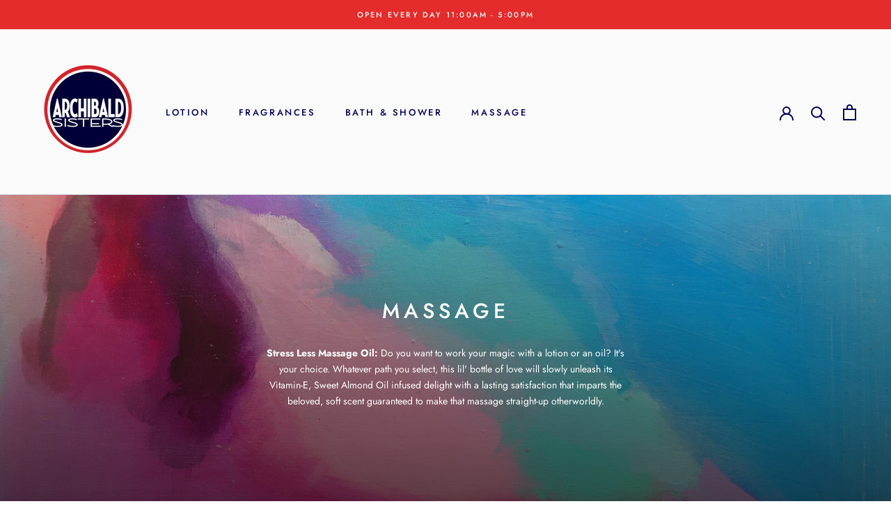

--- FILE ---
content_type: text/html; charset=utf-8
request_url: https://archibaldsisters.com/collections/massage
body_size: 27606
content:
<!doctype html>

<html class="no-js" lang="en">
  <head>
    <meta charset="utf-8"> 
    <meta http-equiv="X-UA-Compatible" content="IE=edge,chrome=1">
    <meta name="viewport" content="width=device-width, initial-scale=1.0, height=device-height, minimum-scale=1.0, user-scalable=0">
    <meta name="theme-color" content="">

    <title>
      Massage &ndash; Archibald Sisters
    </title><meta name="description" content="Stress Less Massage Oil: Do you want to work your magic with a lotion or an oil? It&#39;s your choice. Whatever path you select, this lil&#39; bottle of love will slowly unleash its Vitamin-E, Sweet Almond Oil infused delight with a lasting satisfaction that imparts the beloved, soft scent guaranteed to make that massage strai"><link rel="canonical" href="https://archibaldsisters.com/collections/massage"><link rel="shortcut icon" href="//archibaldsisters.com/cdn/shop/files/faviconV2_32px_32x32.png?v=1613713328" type="image/png"><meta property="og:type" content="website">
  <meta property="og:title" content="Massage">
  <meta property="og:image" content="http://archibaldsisters.com/cdn/shop/collections/geordanna-cordero-5NE6mX0WVfQ-unsplash_744bc054-e8cb-4a4c-8557-701db08662d8_grande.jpg?v=1586456550">
  <meta property="og:image:secure_url" content="https://archibaldsisters.com/cdn/shop/collections/geordanna-cordero-5NE6mX0WVfQ-unsplash_744bc054-e8cb-4a4c-8557-701db08662d8_grande.jpg?v=1586456550"><meta property="og:description" content="Stress Less Massage Oil: Do you want to work your magic with a lotion or an oil? It&#39;s your choice. Whatever path you select, this lil&#39; bottle of love will slowly unleash its Vitamin-E, Sweet Almond Oil infused delight with a lasting satisfaction that imparts the beloved, soft scent guaranteed to make that massage strai"><meta property="og:url" content="https://archibaldsisters.com/collections/massage">
<meta property="og:site_name" content="Archibald Sisters"><meta name="twitter:card" content="summary"><meta name="twitter:title" content="Massage">
  <meta name="twitter:description" content="Stress Less Massage Oil: Do you want to work your magic with a lotion or an oil? It&#39;s your choice. Whatever path you select, this lil&#39; bottle of love will slowly unleash its Vitamin-E, Sweet Almond Oil infused delight with a lasting satisfaction that imparts the beloved, soft scent guaranteed to make that massage straight-up otherworldly.">
  <meta name="twitter:image" content="https://archibaldsisters.com/cdn/shop/collections/geordanna-cordero-5NE6mX0WVfQ-unsplash_744bc054-e8cb-4a4c-8557-701db08662d8_600x600_crop_center.jpg?v=1586456550">

    <script>window.performance && window.performance.mark && window.performance.mark('shopify.content_for_header.start');</script><meta name="google-site-verification" content="D-dOdJ4m__ft27zr0U3FhcoVCIn4ZdJv7hWkpr58NP0">
<meta id="shopify-digital-wallet" name="shopify-digital-wallet" content="/10490478650/digital_wallets/dialog">
<meta name="shopify-checkout-api-token" content="dbefdfa52337a89080dbbc0feefbeadb">
<meta id="in-context-paypal-metadata" data-shop-id="10490478650" data-venmo-supported="false" data-environment="production" data-locale="en_US" data-paypal-v4="true" data-currency="USD">
<link rel="alternate" type="application/atom+xml" title="Feed" href="/collections/massage.atom" />
<link rel="next" href="/collections/massage?page=2">
<link rel="alternate" type="application/json+oembed" href="https://archibaldsisters.com/collections/massage.oembed">
<script async="async" src="/checkouts/internal/preloads.js?locale=en-US"></script>
<link rel="preconnect" href="https://shop.app" crossorigin="anonymous">
<script async="async" src="https://shop.app/checkouts/internal/preloads.js?locale=en-US&shop_id=10490478650" crossorigin="anonymous"></script>
<script id="apple-pay-shop-capabilities" type="application/json">{"shopId":10490478650,"countryCode":"US","currencyCode":"USD","merchantCapabilities":["supports3DS"],"merchantId":"gid:\/\/shopify\/Shop\/10490478650","merchantName":"Archibald Sisters","requiredBillingContactFields":["postalAddress","email"],"requiredShippingContactFields":["postalAddress","email"],"shippingType":"shipping","supportedNetworks":["visa","masterCard","amex","discover","elo","jcb"],"total":{"type":"pending","label":"Archibald Sisters","amount":"1.00"},"shopifyPaymentsEnabled":true,"supportsSubscriptions":true}</script>
<script id="shopify-features" type="application/json">{"accessToken":"dbefdfa52337a89080dbbc0feefbeadb","betas":["rich-media-storefront-analytics"],"domain":"archibaldsisters.com","predictiveSearch":true,"shopId":10490478650,"locale":"en"}</script>
<script>var Shopify = Shopify || {};
Shopify.shop = "archibald-sisters.myshopify.com";
Shopify.locale = "en";
Shopify.currency = {"active":"USD","rate":"1.0"};
Shopify.country = "US";
Shopify.theme = {"name":"Prestige_PC","id":78246019130,"schema_name":"Prestige","schema_version":"4.1.0","theme_store_id":855,"role":"main"};
Shopify.theme.handle = "null";
Shopify.theme.style = {"id":null,"handle":null};
Shopify.cdnHost = "archibaldsisters.com/cdn";
Shopify.routes = Shopify.routes || {};
Shopify.routes.root = "/";</script>
<script type="module">!function(o){(o.Shopify=o.Shopify||{}).modules=!0}(window);</script>
<script>!function(o){function n(){var o=[];function n(){o.push(Array.prototype.slice.apply(arguments))}return n.q=o,n}var t=o.Shopify=o.Shopify||{};t.loadFeatures=n(),t.autoloadFeatures=n()}(window);</script>
<script>
  window.ShopifyPay = window.ShopifyPay || {};
  window.ShopifyPay.apiHost = "shop.app\/pay";
  window.ShopifyPay.redirectState = null;
</script>
<script id="shop-js-analytics" type="application/json">{"pageType":"collection"}</script>
<script defer="defer" async type="module" src="//archibaldsisters.com/cdn/shopifycloud/shop-js/modules/v2/client.init-shop-cart-sync_BN7fPSNr.en.esm.js"></script>
<script defer="defer" async type="module" src="//archibaldsisters.com/cdn/shopifycloud/shop-js/modules/v2/chunk.common_Cbph3Kss.esm.js"></script>
<script defer="defer" async type="module" src="//archibaldsisters.com/cdn/shopifycloud/shop-js/modules/v2/chunk.modal_DKumMAJ1.esm.js"></script>
<script type="module">
  await import("//archibaldsisters.com/cdn/shopifycloud/shop-js/modules/v2/client.init-shop-cart-sync_BN7fPSNr.en.esm.js");
await import("//archibaldsisters.com/cdn/shopifycloud/shop-js/modules/v2/chunk.common_Cbph3Kss.esm.js");
await import("//archibaldsisters.com/cdn/shopifycloud/shop-js/modules/v2/chunk.modal_DKumMAJ1.esm.js");

  window.Shopify.SignInWithShop?.initShopCartSync?.({"fedCMEnabled":true,"windoidEnabled":true});

</script>
<script>
  window.Shopify = window.Shopify || {};
  if (!window.Shopify.featureAssets) window.Shopify.featureAssets = {};
  window.Shopify.featureAssets['shop-js'] = {"shop-cart-sync":["modules/v2/client.shop-cart-sync_CJVUk8Jm.en.esm.js","modules/v2/chunk.common_Cbph3Kss.esm.js","modules/v2/chunk.modal_DKumMAJ1.esm.js"],"init-fed-cm":["modules/v2/client.init-fed-cm_7Fvt41F4.en.esm.js","modules/v2/chunk.common_Cbph3Kss.esm.js","modules/v2/chunk.modal_DKumMAJ1.esm.js"],"init-shop-email-lookup-coordinator":["modules/v2/client.init-shop-email-lookup-coordinator_Cc088_bR.en.esm.js","modules/v2/chunk.common_Cbph3Kss.esm.js","modules/v2/chunk.modal_DKumMAJ1.esm.js"],"init-windoid":["modules/v2/client.init-windoid_hPopwJRj.en.esm.js","modules/v2/chunk.common_Cbph3Kss.esm.js","modules/v2/chunk.modal_DKumMAJ1.esm.js"],"shop-button":["modules/v2/client.shop-button_B0jaPSNF.en.esm.js","modules/v2/chunk.common_Cbph3Kss.esm.js","modules/v2/chunk.modal_DKumMAJ1.esm.js"],"shop-cash-offers":["modules/v2/client.shop-cash-offers_DPIskqss.en.esm.js","modules/v2/chunk.common_Cbph3Kss.esm.js","modules/v2/chunk.modal_DKumMAJ1.esm.js"],"shop-toast-manager":["modules/v2/client.shop-toast-manager_CK7RT69O.en.esm.js","modules/v2/chunk.common_Cbph3Kss.esm.js","modules/v2/chunk.modal_DKumMAJ1.esm.js"],"init-shop-cart-sync":["modules/v2/client.init-shop-cart-sync_BN7fPSNr.en.esm.js","modules/v2/chunk.common_Cbph3Kss.esm.js","modules/v2/chunk.modal_DKumMAJ1.esm.js"],"init-customer-accounts-sign-up":["modules/v2/client.init-customer-accounts-sign-up_CfPf4CXf.en.esm.js","modules/v2/client.shop-login-button_DeIztwXF.en.esm.js","modules/v2/chunk.common_Cbph3Kss.esm.js","modules/v2/chunk.modal_DKumMAJ1.esm.js"],"pay-button":["modules/v2/client.pay-button_CgIwFSYN.en.esm.js","modules/v2/chunk.common_Cbph3Kss.esm.js","modules/v2/chunk.modal_DKumMAJ1.esm.js"],"init-customer-accounts":["modules/v2/client.init-customer-accounts_DQ3x16JI.en.esm.js","modules/v2/client.shop-login-button_DeIztwXF.en.esm.js","modules/v2/chunk.common_Cbph3Kss.esm.js","modules/v2/chunk.modal_DKumMAJ1.esm.js"],"avatar":["modules/v2/client.avatar_BTnouDA3.en.esm.js"],"init-shop-for-new-customer-accounts":["modules/v2/client.init-shop-for-new-customer-accounts_CsZy_esa.en.esm.js","modules/v2/client.shop-login-button_DeIztwXF.en.esm.js","modules/v2/chunk.common_Cbph3Kss.esm.js","modules/v2/chunk.modal_DKumMAJ1.esm.js"],"shop-follow-button":["modules/v2/client.shop-follow-button_BRMJjgGd.en.esm.js","modules/v2/chunk.common_Cbph3Kss.esm.js","modules/v2/chunk.modal_DKumMAJ1.esm.js"],"checkout-modal":["modules/v2/client.checkout-modal_B9Drz_yf.en.esm.js","modules/v2/chunk.common_Cbph3Kss.esm.js","modules/v2/chunk.modal_DKumMAJ1.esm.js"],"shop-login-button":["modules/v2/client.shop-login-button_DeIztwXF.en.esm.js","modules/v2/chunk.common_Cbph3Kss.esm.js","modules/v2/chunk.modal_DKumMAJ1.esm.js"],"lead-capture":["modules/v2/client.lead-capture_DXYzFM3R.en.esm.js","modules/v2/chunk.common_Cbph3Kss.esm.js","modules/v2/chunk.modal_DKumMAJ1.esm.js"],"shop-login":["modules/v2/client.shop-login_CA5pJqmO.en.esm.js","modules/v2/chunk.common_Cbph3Kss.esm.js","modules/v2/chunk.modal_DKumMAJ1.esm.js"],"payment-terms":["modules/v2/client.payment-terms_BxzfvcZJ.en.esm.js","modules/v2/chunk.common_Cbph3Kss.esm.js","modules/v2/chunk.modal_DKumMAJ1.esm.js"]};
</script>
<script>(function() {
  var isLoaded = false;
  function asyncLoad() {
    if (isLoaded) return;
    isLoaded = true;
    var urls = ["\/\/d1liekpayvooaz.cloudfront.net\/apps\/customizery\/customizery.js?shop=archibald-sisters.myshopify.com","https:\/\/chimpstatic.com\/mcjs-connected\/js\/users\/92112d289c7f9fca155c6439c\/d263826f8b3b9501495c3b25d.js?shop=archibald-sisters.myshopify.com"];
    for (var i = 0; i < urls.length; i++) {
      var s = document.createElement('script');
      s.type = 'text/javascript';
      s.async = true;
      s.src = urls[i];
      var x = document.getElementsByTagName('script')[0];
      x.parentNode.insertBefore(s, x);
    }
  };
  if(window.attachEvent) {
    window.attachEvent('onload', asyncLoad);
  } else {
    window.addEventListener('load', asyncLoad, false);
  }
})();</script>
<script id="__st">var __st={"a":10490478650,"offset":-28800,"reqid":"45aad2b7-47f5-4e5d-92ff-958aeb891b37-1769913173","pageurl":"archibaldsisters.com\/collections\/massage","u":"816f437d5fd8","p":"collection","rtyp":"collection","rid":91199143994};</script>
<script>window.ShopifyPaypalV4VisibilityTracking = true;</script>
<script id="captcha-bootstrap">!function(){'use strict';const t='contact',e='account',n='new_comment',o=[[t,t],['blogs',n],['comments',n],[t,'customer']],c=[[e,'customer_login'],[e,'guest_login'],[e,'recover_customer_password'],[e,'create_customer']],r=t=>t.map((([t,e])=>`form[action*='/${t}']:not([data-nocaptcha='true']) input[name='form_type'][value='${e}']`)).join(','),a=t=>()=>t?[...document.querySelectorAll(t)].map((t=>t.form)):[];function s(){const t=[...o],e=r(t);return a(e)}const i='password',u='form_key',d=['recaptcha-v3-token','g-recaptcha-response','h-captcha-response',i],f=()=>{try{return window.sessionStorage}catch{return}},m='__shopify_v',_=t=>t.elements[u];function p(t,e,n=!1){try{const o=window.sessionStorage,c=JSON.parse(o.getItem(e)),{data:r}=function(t){const{data:e,action:n}=t;return t[m]||n?{data:e,action:n}:{data:t,action:n}}(c);for(const[e,n]of Object.entries(r))t.elements[e]&&(t.elements[e].value=n);n&&o.removeItem(e)}catch(o){console.error('form repopulation failed',{error:o})}}const l='form_type',E='cptcha';function T(t){t.dataset[E]=!0}const w=window,h=w.document,L='Shopify',v='ce_forms',y='captcha';let A=!1;((t,e)=>{const n=(g='f06e6c50-85a8-45c8-87d0-21a2b65856fe',I='https://cdn.shopify.com/shopifycloud/storefront-forms-hcaptcha/ce_storefront_forms_captcha_hcaptcha.v1.5.2.iife.js',D={infoText:'Protected by hCaptcha',privacyText:'Privacy',termsText:'Terms'},(t,e,n)=>{const o=w[L][v],c=o.bindForm;if(c)return c(t,g,e,D).then(n);var r;o.q.push([[t,g,e,D],n]),r=I,A||(h.body.append(Object.assign(h.createElement('script'),{id:'captcha-provider',async:!0,src:r})),A=!0)});var g,I,D;w[L]=w[L]||{},w[L][v]=w[L][v]||{},w[L][v].q=[],w[L][y]=w[L][y]||{},w[L][y].protect=function(t,e){n(t,void 0,e),T(t)},Object.freeze(w[L][y]),function(t,e,n,w,h,L){const[v,y,A,g]=function(t,e,n){const i=e?o:[],u=t?c:[],d=[...i,...u],f=r(d),m=r(i),_=r(d.filter((([t,e])=>n.includes(e))));return[a(f),a(m),a(_),s()]}(w,h,L),I=t=>{const e=t.target;return e instanceof HTMLFormElement?e:e&&e.form},D=t=>v().includes(t);t.addEventListener('submit',(t=>{const e=I(t);if(!e)return;const n=D(e)&&!e.dataset.hcaptchaBound&&!e.dataset.recaptchaBound,o=_(e),c=g().includes(e)&&(!o||!o.value);(n||c)&&t.preventDefault(),c&&!n&&(function(t){try{if(!f())return;!function(t){const e=f();if(!e)return;const n=_(t);if(!n)return;const o=n.value;o&&e.removeItem(o)}(t);const e=Array.from(Array(32),(()=>Math.random().toString(36)[2])).join('');!function(t,e){_(t)||t.append(Object.assign(document.createElement('input'),{type:'hidden',name:u})),t.elements[u].value=e}(t,e),function(t,e){const n=f();if(!n)return;const o=[...t.querySelectorAll(`input[type='${i}']`)].map((({name:t})=>t)),c=[...d,...o],r={};for(const[a,s]of new FormData(t).entries())c.includes(a)||(r[a]=s);n.setItem(e,JSON.stringify({[m]:1,action:t.action,data:r}))}(t,e)}catch(e){console.error('failed to persist form',e)}}(e),e.submit())}));const S=(t,e)=>{t&&!t.dataset[E]&&(n(t,e.some((e=>e===t))),T(t))};for(const o of['focusin','change'])t.addEventListener(o,(t=>{const e=I(t);D(e)&&S(e,y())}));const B=e.get('form_key'),M=e.get(l),P=B&&M;t.addEventListener('DOMContentLoaded',(()=>{const t=y();if(P)for(const e of t)e.elements[l].value===M&&p(e,B);[...new Set([...A(),...v().filter((t=>'true'===t.dataset.shopifyCaptcha))])].forEach((e=>S(e,t)))}))}(h,new URLSearchParams(w.location.search),n,t,e,['guest_login'])})(!0,!0)}();</script>
<script integrity="sha256-4kQ18oKyAcykRKYeNunJcIwy7WH5gtpwJnB7kiuLZ1E=" data-source-attribution="shopify.loadfeatures" defer="defer" src="//archibaldsisters.com/cdn/shopifycloud/storefront/assets/storefront/load_feature-a0a9edcb.js" crossorigin="anonymous"></script>
<script crossorigin="anonymous" defer="defer" src="//archibaldsisters.com/cdn/shopifycloud/storefront/assets/shopify_pay/storefront-65b4c6d7.js?v=20250812"></script>
<script data-source-attribution="shopify.dynamic_checkout.dynamic.init">var Shopify=Shopify||{};Shopify.PaymentButton=Shopify.PaymentButton||{isStorefrontPortableWallets:!0,init:function(){window.Shopify.PaymentButton.init=function(){};var t=document.createElement("script");t.src="https://archibaldsisters.com/cdn/shopifycloud/portable-wallets/latest/portable-wallets.en.js",t.type="module",document.head.appendChild(t)}};
</script>
<script data-source-attribution="shopify.dynamic_checkout.buyer_consent">
  function portableWalletsHideBuyerConsent(e){var t=document.getElementById("shopify-buyer-consent"),n=document.getElementById("shopify-subscription-policy-button");t&&n&&(t.classList.add("hidden"),t.setAttribute("aria-hidden","true"),n.removeEventListener("click",e))}function portableWalletsShowBuyerConsent(e){var t=document.getElementById("shopify-buyer-consent"),n=document.getElementById("shopify-subscription-policy-button");t&&n&&(t.classList.remove("hidden"),t.removeAttribute("aria-hidden"),n.addEventListener("click",e))}window.Shopify?.PaymentButton&&(window.Shopify.PaymentButton.hideBuyerConsent=portableWalletsHideBuyerConsent,window.Shopify.PaymentButton.showBuyerConsent=portableWalletsShowBuyerConsent);
</script>
<script data-source-attribution="shopify.dynamic_checkout.cart.bootstrap">document.addEventListener("DOMContentLoaded",(function(){function t(){return document.querySelector("shopify-accelerated-checkout-cart, shopify-accelerated-checkout")}if(t())Shopify.PaymentButton.init();else{new MutationObserver((function(e,n){t()&&(Shopify.PaymentButton.init(),n.disconnect())})).observe(document.body,{childList:!0,subtree:!0})}}));
</script>
<link id="shopify-accelerated-checkout-styles" rel="stylesheet" media="screen" href="https://archibaldsisters.com/cdn/shopifycloud/portable-wallets/latest/accelerated-checkout-backwards-compat.css" crossorigin="anonymous">
<style id="shopify-accelerated-checkout-cart">
        #shopify-buyer-consent {
  margin-top: 1em;
  display: inline-block;
  width: 100%;
}

#shopify-buyer-consent.hidden {
  display: none;
}

#shopify-subscription-policy-button {
  background: none;
  border: none;
  padding: 0;
  text-decoration: underline;
  font-size: inherit;
  cursor: pointer;
}

#shopify-subscription-policy-button::before {
  box-shadow: none;
}

      </style>

<script>window.performance && window.performance.mark && window.performance.mark('shopify.content_for_header.end');</script>

    <link rel="stylesheet" href="//archibaldsisters.com/cdn/shop/t/5/assets/theme.scss.css?v=101995693050609954561767381880">

    <script>
      // This allows to expose several variables to the global scope, to be used in scripts
      window.theme = {
        template: "collection",
        shopCurrency: "USD",
        moneyFormat: "${{amount}}",
        moneyWithCurrencyFormat: "${{amount}} USD",
        currencyConversionEnabled: false,
        currencyConversionMoneyFormat: "money_format",
        currencyConversionRoundAmounts: true,
        productImageSize: "square",
        searchMode: "product,article",
        showPageTransition: true,
        showElementStaggering: false,
        showImageZooming: true
      };

      window.languages = {
        cartAddNote: "Add Order Note",
        cartEditNote: "Edit Order Note",
        productImageLoadingError: "This image could not be loaded. Please try to reload the page.",
        productFormAddToCart: "Add to cart",
        productFormUnavailable: "Unavailable",
        productFormSoldOut: "Sold Out",
        shippingEstimatorOneResult: "1 option available:",
        shippingEstimatorMoreResults: "{{count}} options available:",
        shippingEstimatorNoResults: "No shipping could be found"
      };

      window.lazySizesConfig = {
        loadHidden: false,
        hFac: 0.5,
        expFactor: 2,
        ricTimeout: 150,
        lazyClass: 'Image--lazyLoad',
        loadingClass: 'Image--lazyLoading',
        loadedClass: 'Image--lazyLoaded'
      };

      document.documentElement.className = document.documentElement.className.replace('no-js', 'js');
      document.documentElement.style.setProperty('--window-height', window.innerHeight + 'px');

      // We do a quick detection of some features (we could use Modernizr but for so little...)
      (function() {
        document.documentElement.className += ((window.CSS && window.CSS.supports('(position: sticky) or (position: -webkit-sticky)')) ? ' supports-sticky' : ' no-supports-sticky');
        document.documentElement.className += (window.matchMedia('(-moz-touch-enabled: 1), (hover: none)')).matches ? ' no-supports-hover' : ' supports-hover';
      }());

      // This code is done to force reload the page when the back button is hit (which allows to fix stale data on cart, for instance)
      if (performance.navigation.type === 2) {
        location.reload(true);
      }
    </script>

    <script src="//archibaldsisters.com/cdn/shop/t/5/assets/lazysizes.min.js?v=174358363404432586981571688464" async></script>

    
<script src="https://polyfill-fastly.net/v3/polyfill.min.js?unknown=polyfill&features=fetch,Element.prototype.closest,Element.prototype.remove,Element.prototype.classList,Array.prototype.includes,Array.prototype.fill,Object.assign,CustomEvent,IntersectionObserver,IntersectionObserverEntry" defer></script>
    <script src="//archibaldsisters.com/cdn/shop/t/5/assets/libs.min.js?v=88466822118989791001571688465" defer></script>
    <script src="//archibaldsisters.com/cdn/shop/t/5/assets/theme.min.js?v=85186505624659755561572630872" defer></script>
    <script src="//archibaldsisters.com/cdn/shop/t/5/assets/custom.js?v=8814717088703906631571688464" defer></script> 
   
    
  <link href="https://monorail-edge.shopifysvc.com" rel="dns-prefetch">
<script>(function(){if ("sendBeacon" in navigator && "performance" in window) {try {var session_token_from_headers = performance.getEntriesByType('navigation')[0].serverTiming.find(x => x.name == '_s').description;} catch {var session_token_from_headers = undefined;}var session_cookie_matches = document.cookie.match(/_shopify_s=([^;]*)/);var session_token_from_cookie = session_cookie_matches && session_cookie_matches.length === 2 ? session_cookie_matches[1] : "";var session_token = session_token_from_headers || session_token_from_cookie || "";function handle_abandonment_event(e) {var entries = performance.getEntries().filter(function(entry) {return /monorail-edge.shopifysvc.com/.test(entry.name);});if (!window.abandonment_tracked && entries.length === 0) {window.abandonment_tracked = true;var currentMs = Date.now();var navigation_start = performance.timing.navigationStart;var payload = {shop_id: 10490478650,url: window.location.href,navigation_start,duration: currentMs - navigation_start,session_token,page_type: "collection"};window.navigator.sendBeacon("https://monorail-edge.shopifysvc.com/v1/produce", JSON.stringify({schema_id: "online_store_buyer_site_abandonment/1.1",payload: payload,metadata: {event_created_at_ms: currentMs,event_sent_at_ms: currentMs}}));}}window.addEventListener('pagehide', handle_abandonment_event);}}());</script>
<script id="web-pixels-manager-setup">(function e(e,d,r,n,o){if(void 0===o&&(o={}),!Boolean(null===(a=null===(i=window.Shopify)||void 0===i?void 0:i.analytics)||void 0===a?void 0:a.replayQueue)){var i,a;window.Shopify=window.Shopify||{};var t=window.Shopify;t.analytics=t.analytics||{};var s=t.analytics;s.replayQueue=[],s.publish=function(e,d,r){return s.replayQueue.push([e,d,r]),!0};try{self.performance.mark("wpm:start")}catch(e){}var l=function(){var e={modern:/Edge?\/(1{2}[4-9]|1[2-9]\d|[2-9]\d{2}|\d{4,})\.\d+(\.\d+|)|Firefox\/(1{2}[4-9]|1[2-9]\d|[2-9]\d{2}|\d{4,})\.\d+(\.\d+|)|Chrom(ium|e)\/(9{2}|\d{3,})\.\d+(\.\d+|)|(Maci|X1{2}).+ Version\/(15\.\d+|(1[6-9]|[2-9]\d|\d{3,})\.\d+)([,.]\d+|)( \(\w+\)|)( Mobile\/\w+|) Safari\/|Chrome.+OPR\/(9{2}|\d{3,})\.\d+\.\d+|(CPU[ +]OS|iPhone[ +]OS|CPU[ +]iPhone|CPU IPhone OS|CPU iPad OS)[ +]+(15[._]\d+|(1[6-9]|[2-9]\d|\d{3,})[._]\d+)([._]\d+|)|Android:?[ /-](13[3-9]|1[4-9]\d|[2-9]\d{2}|\d{4,})(\.\d+|)(\.\d+|)|Android.+Firefox\/(13[5-9]|1[4-9]\d|[2-9]\d{2}|\d{4,})\.\d+(\.\d+|)|Android.+Chrom(ium|e)\/(13[3-9]|1[4-9]\d|[2-9]\d{2}|\d{4,})\.\d+(\.\d+|)|SamsungBrowser\/([2-9]\d|\d{3,})\.\d+/,legacy:/Edge?\/(1[6-9]|[2-9]\d|\d{3,})\.\d+(\.\d+|)|Firefox\/(5[4-9]|[6-9]\d|\d{3,})\.\d+(\.\d+|)|Chrom(ium|e)\/(5[1-9]|[6-9]\d|\d{3,})\.\d+(\.\d+|)([\d.]+$|.*Safari\/(?![\d.]+ Edge\/[\d.]+$))|(Maci|X1{2}).+ Version\/(10\.\d+|(1[1-9]|[2-9]\d|\d{3,})\.\d+)([,.]\d+|)( \(\w+\)|)( Mobile\/\w+|) Safari\/|Chrome.+OPR\/(3[89]|[4-9]\d|\d{3,})\.\d+\.\d+|(CPU[ +]OS|iPhone[ +]OS|CPU[ +]iPhone|CPU IPhone OS|CPU iPad OS)[ +]+(10[._]\d+|(1[1-9]|[2-9]\d|\d{3,})[._]\d+)([._]\d+|)|Android:?[ /-](13[3-9]|1[4-9]\d|[2-9]\d{2}|\d{4,})(\.\d+|)(\.\d+|)|Mobile Safari.+OPR\/([89]\d|\d{3,})\.\d+\.\d+|Android.+Firefox\/(13[5-9]|1[4-9]\d|[2-9]\d{2}|\d{4,})\.\d+(\.\d+|)|Android.+Chrom(ium|e)\/(13[3-9]|1[4-9]\d|[2-9]\d{2}|\d{4,})\.\d+(\.\d+|)|Android.+(UC? ?Browser|UCWEB|U3)[ /]?(15\.([5-9]|\d{2,})|(1[6-9]|[2-9]\d|\d{3,})\.\d+)\.\d+|SamsungBrowser\/(5\.\d+|([6-9]|\d{2,})\.\d+)|Android.+MQ{2}Browser\/(14(\.(9|\d{2,})|)|(1[5-9]|[2-9]\d|\d{3,})(\.\d+|))(\.\d+|)|K[Aa][Ii]OS\/(3\.\d+|([4-9]|\d{2,})\.\d+)(\.\d+|)/},d=e.modern,r=e.legacy,n=navigator.userAgent;return n.match(d)?"modern":n.match(r)?"legacy":"unknown"}(),u="modern"===l?"modern":"legacy",c=(null!=n?n:{modern:"",legacy:""})[u],f=function(e){return[e.baseUrl,"/wpm","/b",e.hashVersion,"modern"===e.buildTarget?"m":"l",".js"].join("")}({baseUrl:d,hashVersion:r,buildTarget:u}),m=function(e){var d=e.version,r=e.bundleTarget,n=e.surface,o=e.pageUrl,i=e.monorailEndpoint;return{emit:function(e){var a=e.status,t=e.errorMsg,s=(new Date).getTime(),l=JSON.stringify({metadata:{event_sent_at_ms:s},events:[{schema_id:"web_pixels_manager_load/3.1",payload:{version:d,bundle_target:r,page_url:o,status:a,surface:n,error_msg:t},metadata:{event_created_at_ms:s}}]});if(!i)return console&&console.warn&&console.warn("[Web Pixels Manager] No Monorail endpoint provided, skipping logging."),!1;try{return self.navigator.sendBeacon.bind(self.navigator)(i,l)}catch(e){}var u=new XMLHttpRequest;try{return u.open("POST",i,!0),u.setRequestHeader("Content-Type","text/plain"),u.send(l),!0}catch(e){return console&&console.warn&&console.warn("[Web Pixels Manager] Got an unhandled error while logging to Monorail."),!1}}}}({version:r,bundleTarget:l,surface:e.surface,pageUrl:self.location.href,monorailEndpoint:e.monorailEndpoint});try{o.browserTarget=l,function(e){var d=e.src,r=e.async,n=void 0===r||r,o=e.onload,i=e.onerror,a=e.sri,t=e.scriptDataAttributes,s=void 0===t?{}:t,l=document.createElement("script"),u=document.querySelector("head"),c=document.querySelector("body");if(l.async=n,l.src=d,a&&(l.integrity=a,l.crossOrigin="anonymous"),s)for(var f in s)if(Object.prototype.hasOwnProperty.call(s,f))try{l.dataset[f]=s[f]}catch(e){}if(o&&l.addEventListener("load",o),i&&l.addEventListener("error",i),u)u.appendChild(l);else{if(!c)throw new Error("Did not find a head or body element to append the script");c.appendChild(l)}}({src:f,async:!0,onload:function(){if(!function(){var e,d;return Boolean(null===(d=null===(e=window.Shopify)||void 0===e?void 0:e.analytics)||void 0===d?void 0:d.initialized)}()){var d=window.webPixelsManager.init(e)||void 0;if(d){var r=window.Shopify.analytics;r.replayQueue.forEach((function(e){var r=e[0],n=e[1],o=e[2];d.publishCustomEvent(r,n,o)})),r.replayQueue=[],r.publish=d.publishCustomEvent,r.visitor=d.visitor,r.initialized=!0}}},onerror:function(){return m.emit({status:"failed",errorMsg:"".concat(f," has failed to load")})},sri:function(e){var d=/^sha384-[A-Za-z0-9+/=]+$/;return"string"==typeof e&&d.test(e)}(c)?c:"",scriptDataAttributes:o}),m.emit({status:"loading"})}catch(e){m.emit({status:"failed",errorMsg:(null==e?void 0:e.message)||"Unknown error"})}}})({shopId: 10490478650,storefrontBaseUrl: "https://archibaldsisters.com",extensionsBaseUrl: "https://extensions.shopifycdn.com/cdn/shopifycloud/web-pixels-manager",monorailEndpoint: "https://monorail-edge.shopifysvc.com/unstable/produce_batch",surface: "storefront-renderer",enabledBetaFlags: ["2dca8a86"],webPixelsConfigList: [{"id":"842268994","configuration":"{\"config\":\"{\\\"pixel_id\\\":\\\"GT-NNV7B59\\\",\\\"target_country\\\":\\\"US\\\",\\\"gtag_events\\\":[{\\\"type\\\":\\\"purchase\\\",\\\"action_label\\\":\\\"MC-0RGMDBT21D\\\"},{\\\"type\\\":\\\"page_view\\\",\\\"action_label\\\":\\\"MC-0RGMDBT21D\\\"},{\\\"type\\\":\\\"view_item\\\",\\\"action_label\\\":\\\"MC-0RGMDBT21D\\\"}],\\\"enable_monitoring_mode\\\":false}\"}","eventPayloadVersion":"v1","runtimeContext":"OPEN","scriptVersion":"b2a88bafab3e21179ed38636efcd8a93","type":"APP","apiClientId":1780363,"privacyPurposes":[],"dataSharingAdjustments":{"protectedCustomerApprovalScopes":["read_customer_address","read_customer_email","read_customer_name","read_customer_personal_data","read_customer_phone"]}},{"id":"shopify-app-pixel","configuration":"{}","eventPayloadVersion":"v1","runtimeContext":"STRICT","scriptVersion":"0450","apiClientId":"shopify-pixel","type":"APP","privacyPurposes":["ANALYTICS","MARKETING"]},{"id":"shopify-custom-pixel","eventPayloadVersion":"v1","runtimeContext":"LAX","scriptVersion":"0450","apiClientId":"shopify-pixel","type":"CUSTOM","privacyPurposes":["ANALYTICS","MARKETING"]}],isMerchantRequest: false,initData: {"shop":{"name":"Archibald Sisters","paymentSettings":{"currencyCode":"USD"},"myshopifyDomain":"archibald-sisters.myshopify.com","countryCode":"US","storefrontUrl":"https:\/\/archibaldsisters.com"},"customer":null,"cart":null,"checkout":null,"productVariants":[],"purchasingCompany":null},},"https://archibaldsisters.com/cdn","1d2a099fw23dfb22ep557258f5m7a2edbae",{"modern":"","legacy":""},{"shopId":"10490478650","storefrontBaseUrl":"https:\/\/archibaldsisters.com","extensionBaseUrl":"https:\/\/extensions.shopifycdn.com\/cdn\/shopifycloud\/web-pixels-manager","surface":"storefront-renderer","enabledBetaFlags":"[\"2dca8a86\"]","isMerchantRequest":"false","hashVersion":"1d2a099fw23dfb22ep557258f5m7a2edbae","publish":"custom","events":"[[\"page_viewed\",{}],[\"collection_viewed\",{\"collection\":{\"id\":\"91199143994\",\"title\":\"Massage\",\"productVariants\":[{\"price\":{\"amount\":6.0,\"currencyCode\":\"USD\"},\"product\":{\"title\":\"ABSINTHE STRESS LESS MASSAGE OIL\",\"vendor\":\"Archibald Sisters\",\"id\":\"4294208651322\",\"untranslatedTitle\":\"ABSINTHE STRESS LESS MASSAGE OIL\",\"url\":\"\/products\/absinthe-stress-less-massage-oil\",\"type\":\"Massage\"},\"id\":\"30930058641466\",\"image\":{\"src\":\"\/\/archibaldsisters.com\/cdn\/shop\/products\/Absinthe_20Massage_20Oil_8aafadde-3f40-447d-9d27-27831af06cc7.jpg?v=1631140675\"},\"sku\":null,\"title\":\"2 oz.\",\"untranslatedTitle\":\"2 oz.\"},{\"price\":{\"amount\":6.0,\"currencyCode\":\"USD\"},\"product\":{\"title\":\"ACAI BERRY STRESS LESS MASSAGE OIL\",\"vendor\":\"Archibald Sisters\",\"id\":\"4288056197178\",\"untranslatedTitle\":\"ACAI BERRY STRESS LESS MASSAGE OIL\",\"url\":\"\/products\/acai-berry-stress-less-massage-oil\",\"type\":\"Massage\"},\"id\":\"30891711463482\",\"image\":{\"src\":\"\/\/archibaldsisters.com\/cdn\/shop\/products\/Acai_20Berry_20Massage_20Oil_594e76e4-652c-44d8-84a8-18ac44d2d26d.jpg?v=1631140677\"},\"sku\":null,\"title\":\"2 oz.\",\"untranslatedTitle\":\"2 oz.\"},{\"price\":{\"amount\":6.0,\"currencyCode\":\"USD\"},\"product\":{\"title\":\"ALMOND STRESS LESS MASSAGE OIL\",\"vendor\":\"Archibald Sisters\",\"id\":\"4288056164410\",\"untranslatedTitle\":\"ALMOND STRESS LESS MASSAGE OIL\",\"url\":\"\/products\/almond-stress-less-massage-oil\",\"type\":\"Massage\"},\"id\":\"30891074289722\",\"image\":{\"src\":\"\/\/archibaldsisters.com\/cdn\/shop\/products\/Almond_20Massage_20Oil_0327b77f-c559-4db8-b68b-25c1622326fb.jpg?v=1631140679\"},\"sku\":null,\"title\":\"2 oz.\",\"untranslatedTitle\":\"2 oz.\"},{\"price\":{\"amount\":6.0,\"currencyCode\":\"USD\"},\"product\":{\"title\":\"ALMOND VANILLA STRESS LESS MASSAGE OIL\",\"vendor\":\"Archibald Sisters\",\"id\":\"4288056131642\",\"untranslatedTitle\":\"ALMOND VANILLA STRESS LESS MASSAGE OIL\",\"url\":\"\/products\/almond-vanilla-stress-less-massage-oil\",\"type\":\"Massage\"},\"id\":\"30891074158650\",\"image\":{\"src\":\"\/\/archibaldsisters.com\/cdn\/shop\/products\/Almond_20Vanilla_20Massage_20Oil_2cb4bfd6-2c4d-445c-ba36-998e1c6f6d56.jpg?v=1631140681\"},\"sku\":null,\"title\":\"2 oz.\",\"untranslatedTitle\":\"2 oz.\"},{\"price\":{\"amount\":6.0,\"currencyCode\":\"USD\"},\"product\":{\"title\":\"AMBER STRESS LESS MASSAGE OIL\",\"vendor\":\"Archibald Sisters\",\"id\":\"4288056033338\",\"untranslatedTitle\":\"AMBER STRESS LESS MASSAGE OIL\",\"url\":\"\/products\/amber-stress-less-massage-oil\",\"type\":\"Massage\"},\"id\":\"30891073962042\",\"image\":{\"src\":\"\/\/archibaldsisters.com\/cdn\/shop\/products\/Amber_20Massage_20Oil_3ebc8d34-1fc3-4e29-88a8-125af59ade02.jpg?v=1631140683\"},\"sku\":null,\"title\":\"2 oz.\",\"untranslatedTitle\":\"2 oz.\"},{\"price\":{\"amount\":6.0,\"currencyCode\":\"USD\"},\"product\":{\"title\":\"AMBROSIA STRESS LESS MASSAGE OIL\",\"vendor\":\"Archibald Sisters\",\"id\":\"4288055902266\",\"untranslatedTitle\":\"AMBROSIA STRESS LESS MASSAGE OIL\",\"url\":\"\/products\/ambrosia-stress-less-massage-oil\",\"type\":\"Massage\"},\"id\":\"30891073765434\",\"image\":{\"src\":\"\/\/archibaldsisters.com\/cdn\/shop\/products\/Ambrosia_20Massage_20Oil_ae58f4d1-8e34-4743-a58f-5ed8e49a63e9.jpg?v=1631140685\"},\"sku\":null,\"title\":\"2 oz.\",\"untranslatedTitle\":\"2 oz.\"},{\"price\":{\"amount\":6.0,\"currencyCode\":\"USD\"},\"product\":{\"title\":\"ANISE STRESS LESS MASSAGE OIL\",\"vendor\":\"Archibald Sisters\",\"id\":\"4288055836730\",\"untranslatedTitle\":\"ANISE STRESS LESS MASSAGE OIL\",\"url\":\"\/products\/anise-stress-less-massage-oil\",\"type\":\"Massage\"},\"id\":\"30891073536058\",\"image\":{\"src\":\"\/\/archibaldsisters.com\/cdn\/shop\/products\/Anise_20Massage_20Oil_d8ff217a-fc8f-451f-9514-5ebd04f22df5.jpg?v=1631140687\"},\"sku\":null,\"title\":\"2 oz.\",\"untranslatedTitle\":\"2 oz.\"},{\"price\":{\"amount\":6.0,\"currencyCode\":\"USD\"},\"product\":{\"title\":\"ASIA STRESS LESS MASSAGE OIL\",\"vendor\":\"Archibald Sisters\",\"id\":\"4288055738426\",\"untranslatedTitle\":\"ASIA STRESS LESS MASSAGE OIL\",\"url\":\"\/products\/asia-stress-less-massage-oil\",\"type\":\"Massage\"},\"id\":\"30891073339450\",\"image\":{\"src\":\"\/\/archibaldsisters.com\/cdn\/shop\/products\/Asia_20Massage_20Oil_deef7bf4-52b1-4661-9ae2-e6aee42043e0.jpg?v=1631140689\"},\"sku\":null,\"title\":\"2 oz.\",\"untranslatedTitle\":\"2 oz.\"},{\"price\":{\"amount\":6.0,\"currencyCode\":\"USD\"},\"product\":{\"title\":\"BABY POWDER STRESS LESS MASSAGE OIL\",\"vendor\":\"Archibald Sisters\",\"id\":\"4288055705658\",\"untranslatedTitle\":\"BABY POWDER STRESS LESS MASSAGE OIL\",\"url\":\"\/products\/baby-power-stress-less-massage-oil\",\"type\":\"Massage\"},\"id\":\"30891073208378\",\"image\":{\"src\":\"\/\/archibaldsisters.com\/cdn\/shop\/products\/BabyPowderMassageOil.jpg?v=1644354703\"},\"sku\":null,\"title\":\"2 oz.\",\"untranslatedTitle\":\"2 oz.\"},{\"price\":{\"amount\":6.0,\"currencyCode\":\"USD\"},\"product\":{\"title\":\"BAMBOO STRESS LESS MASSAGE OIL\",\"vendor\":\"Archibald Sisters\",\"id\":\"4288055640122\",\"untranslatedTitle\":\"BAMBOO STRESS LESS MASSAGE OIL\",\"url\":\"\/products\/bamboo-stress-less-massage-oil\",\"type\":\"Massage\"},\"id\":\"30891073077306\",\"image\":{\"src\":\"\/\/archibaldsisters.com\/cdn\/shop\/products\/Bamboo_20Massage_20Oil_de9698de-65f2-4848-84bd-ee6db0ec7adf.jpg?v=1631140692\"},\"sku\":null,\"title\":\"2 oz.\",\"untranslatedTitle\":\"2 oz.\"},{\"price\":{\"amount\":6.0,\"currencyCode\":\"USD\"},\"product\":{\"title\":\"BAY RUM STRESS LESS MASSAGE OIL\",\"vendor\":\"Archibald Sisters\",\"id\":\"4288055574586\",\"untranslatedTitle\":\"BAY RUM STRESS LESS MASSAGE OIL\",\"url\":\"\/products\/bay-rum-stress-less-massage-oil\",\"type\":\"Massage\"},\"id\":\"30891072913466\",\"image\":{\"src\":\"\/\/archibaldsisters.com\/cdn\/shop\/products\/Bay_20Rum_20Massage_20Oil_f4178fa8-c785-4206-97b8-d2b0b4e7ff8e.jpg?v=1631140696\"},\"sku\":null,\"title\":\"2 oz.\",\"untranslatedTitle\":\"2 oz.\"},{\"price\":{\"amount\":6.0,\"currencyCode\":\"USD\"},\"product\":{\"title\":\"BELLA STRESS LESS MASSAGE OIL\",\"vendor\":\"Archibald Sisters\",\"id\":\"4288055541818\",\"untranslatedTitle\":\"BELLA STRESS LESS MASSAGE OIL\",\"url\":\"\/products\/bella-stress-less-massage-oil\",\"type\":\"Massage\"},\"id\":\"30891072782394\",\"image\":{\"src\":\"\/\/archibaldsisters.com\/cdn\/shop\/products\/Bella_20Massage_20Oil_80cd93c3-afb1-49ab-b651-d94e0e4ec403.jpg?v=1631140698\"},\"sku\":null,\"title\":\"2 oz.\",\"untranslatedTitle\":\"2 oz.\"},{\"price\":{\"amount\":6.0,\"currencyCode\":\"USD\"},\"product\":{\"title\":\"BERGAMOT STRESS LESS MASSAGE OIL\",\"vendor\":\"Archibald Sisters\",\"id\":\"4288055509050\",\"untranslatedTitle\":\"BERGAMOT STRESS LESS MASSAGE OIL\",\"url\":\"\/products\/bergamot-stress-less-massage-oil\",\"type\":\"Massage\"},\"id\":\"30891072651322\",\"image\":{\"src\":\"\/\/archibaldsisters.com\/cdn\/shop\/products\/Bergamot_20Massage_20Oil_0b46c8ae-a8ef-4dbe-b36e-f5bb0e42a9c8.jpg?v=1631140700\"},\"sku\":null,\"title\":\"2 oz.\",\"untranslatedTitle\":\"2 oz.\"},{\"price\":{\"amount\":6.0,\"currencyCode\":\"USD\"},\"product\":{\"title\":\"BERRY SPICE STRESS LESS MASSAGE OIL\",\"vendor\":\"Archibald Sisters\",\"id\":\"4288055476282\",\"untranslatedTitle\":\"BERRY SPICE STRESS LESS MASSAGE OIL\",\"url\":\"\/products\/berry-spice-stress-less-massage-oil\",\"type\":\"Massage\"},\"id\":\"30891072520250\",\"image\":{\"src\":\"\/\/archibaldsisters.com\/cdn\/shop\/products\/Berry_20Spice_20Massage_20Oil_284e2db7-5a91-4651-bc7d-862668291663.jpg?v=1631140702\"},\"sku\":null,\"title\":\"2 oz.\",\"untranslatedTitle\":\"2 oz.\"},{\"price\":{\"amount\":6.0,\"currencyCode\":\"USD\"},\"product\":{\"title\":\"BETTY STRESS LESS MASSAGE OIL\",\"vendor\":\"Archibald Sisters\",\"id\":\"4288055443514\",\"untranslatedTitle\":\"BETTY STRESS LESS MASSAGE OIL\",\"url\":\"\/products\/betty-stress-less-massage-oil\",\"type\":\"Massage\"},\"id\":\"30891072389178\",\"image\":{\"src\":\"\/\/archibaldsisters.com\/cdn\/shop\/products\/Betty_20Massage_20Oil_8e3683cb-6914-40c8-824b-4c4c7489cf0f.jpg?v=1631140704\"},\"sku\":null,\"title\":\"2 oz.\",\"untranslatedTitle\":\"2 oz.\"},{\"price\":{\"amount\":6.0,\"currencyCode\":\"USD\"},\"product\":{\"title\":\"BLACKBERRY STRESS LESS MASSAGE OIL\",\"vendor\":\"Archibald Sisters\",\"id\":\"4288055410746\",\"untranslatedTitle\":\"BLACKBERRY STRESS LESS MASSAGE OIL\",\"url\":\"\/products\/blackberry-stress-less-massage-oil\",\"type\":\"Massage\"},\"id\":\"30891072258106\",\"image\":{\"src\":\"\/\/archibaldsisters.com\/cdn\/shop\/products\/Blackberry_20Massage_20Oil_5eedffd9-5727-420a-b149-aec1e9aee6c3.jpg?v=1631140706\"},\"sku\":null,\"title\":\"2 oz.\",\"untranslatedTitle\":\"2 oz.\"},{\"price\":{\"amount\":6.0,\"currencyCode\":\"USD\"},\"product\":{\"title\":\"BLUE SUGAR STRESS LESS MASSAGE OIL\",\"vendor\":\"Archibald Sisters\",\"id\":\"4288055279674\",\"untranslatedTitle\":\"BLUE SUGAR STRESS LESS MASSAGE OIL\",\"url\":\"\/products\/blue-sugar-stress-less-massage-oil\",\"type\":\"Massage\"},\"id\":\"30891071864890\",\"image\":{\"src\":\"\/\/archibaldsisters.com\/cdn\/shop\/products\/Blue_20Sugar_20Massage_20Oil_ade2aae9-e17e-493d-baa6-59a75540a4de.jpg?v=1631140709\"},\"sku\":null,\"title\":\"2 oz.\",\"untranslatedTitle\":\"2 oz.\"},{\"price\":{\"amount\":6.0,\"currencyCode\":\"USD\"},\"product\":{\"title\":\"BLUEBERRY STRESS LESS MASSAGE OIL\",\"vendor\":\"Archibald Sisters\",\"id\":\"4288055377978\",\"untranslatedTitle\":\"BLUEBERRY STRESS LESS MASSAGE OIL\",\"url\":\"\/products\/blueberry-stress-less-massage-oil\",\"type\":\"Massage\"},\"id\":\"30891072127034\",\"image\":{\"src\":\"\/\/archibaldsisters.com\/cdn\/shop\/products\/Blueberry_20Massage_20Oil_673658bc-0055-4526-b9e8-b6d76733f139.jpg?v=1631140708\"},\"sku\":null,\"title\":\"2 oz.\",\"untranslatedTitle\":\"2 oz.\"},{\"price\":{\"amount\":6.0,\"currencyCode\":\"USD\"},\"product\":{\"title\":\"BUFF STRESS LESS MASSAGE OIL\",\"vendor\":\"Archibald Sisters\",\"id\":\"4288055246906\",\"untranslatedTitle\":\"BUFF STRESS LESS MASSAGE OIL\",\"url\":\"\/products\/buff-stress-less-massage-oil\",\"type\":\"Massage\"},\"id\":\"30891071733818\",\"image\":{\"src\":\"\/\/archibaldsisters.com\/cdn\/shop\/products\/Blue_20Sugar_20Massage_20Oil_59f40085-4fd8-4cbe-a6ba-37bd74c94383.jpg?v=1631140711\"},\"sku\":null,\"title\":\"2 oz.\",\"untranslatedTitle\":\"2 oz.\"},{\"price\":{\"amount\":6.0,\"currencyCode\":\"USD\"},\"product\":{\"title\":\"CANDY CANE STRESS LESS MASSAGE OIL\",\"vendor\":\"Archibald Sisters\",\"id\":\"4288055214138\",\"untranslatedTitle\":\"CANDY CANE STRESS LESS MASSAGE OIL\",\"url\":\"\/products\/candy-cane-stress-less-massage-oil\",\"type\":\"Massage\"},\"id\":\"30891071602746\",\"image\":{\"src\":\"\/\/archibaldsisters.com\/cdn\/shop\/products\/Candy_20Cane_20Massage_20Oil_1851dfdd-e31f-4686-bccc-d0b6b1a71722.jpg?v=1631140713\"},\"sku\":null,\"title\":\"2 oz.\",\"untranslatedTitle\":\"2 oz.\"},{\"price\":{\"amount\":6.0,\"currencyCode\":\"USD\"},\"product\":{\"title\":\"CARNATION STRESS LESS MASSAGE OIL\",\"vendor\":\"Archibald Sisters\",\"id\":\"4288055148602\",\"untranslatedTitle\":\"CARNATION STRESS LESS MASSAGE OIL\",\"url\":\"\/products\/carnation-stress-less-massage-oil\",\"type\":\"Massage\"},\"id\":\"30891071471674\",\"image\":{\"src\":\"\/\/archibaldsisters.com\/cdn\/shop\/products\/Carnation_20Massage_20Oil_9c16497e-17bc-473f-809b-8456f2e461f8.jpg?v=1631140715\"},\"sku\":null,\"title\":\"2 oz.\",\"untranslatedTitle\":\"2 oz.\"},{\"price\":{\"amount\":6.0,\"currencyCode\":\"USD\"},\"product\":{\"title\":\"CEDARWOOD STRESS LESS MASSAGE OIL\",\"vendor\":\"Archibald Sisters\",\"id\":\"4288055083066\",\"untranslatedTitle\":\"CEDARWOOD STRESS LESS MASSAGE OIL\",\"url\":\"\/products\/cedarwood-stress-less-massage-oil\",\"type\":\"Massage\"},\"id\":\"30891071340602\",\"image\":{\"src\":\"\/\/archibaldsisters.com\/cdn\/shop\/products\/Cedarwood_20Massage_20Oil_94a9ece3-f339-4180-8e28-ada5d02544d8.jpg?v=1631140717\"},\"sku\":null,\"title\":\"2 oz.\",\"untranslatedTitle\":\"2 oz.\"},{\"price\":{\"amount\":6.0,\"currencyCode\":\"USD\"},\"product\":{\"title\":\"CHERRY STRESS LESS MASSAGE OIL\",\"vendor\":\"Archibald Sisters\",\"id\":\"4288055050298\",\"untranslatedTitle\":\"CHERRY STRESS LESS MASSAGE OIL\",\"url\":\"\/products\/cherry-stress-less-massage-oil\",\"type\":\"Massage\"},\"id\":\"30891071209530\",\"image\":{\"src\":\"\/\/archibaldsisters.com\/cdn\/shop\/products\/Cherry_20Massage_20Oil_e7ff7e8a-033b-4404-9330-5be22251fdd8.jpg?v=1631140718\"},\"sku\":null,\"title\":\"2 oz.\",\"untranslatedTitle\":\"2 oz.\"},{\"price\":{\"amount\":6.0,\"currencyCode\":\"USD\"},\"product\":{\"title\":\"CHERRY VANILLA STRESS LESS MASSAGE OIL\",\"vendor\":\"Archibald Sisters\",\"id\":\"4288055017530\",\"untranslatedTitle\":\"CHERRY VANILLA STRESS LESS MASSAGE OIL\",\"url\":\"\/products\/cherry-vanilla-stress-less-massage-oil\",\"type\":\"Massage\"},\"id\":\"30891071078458\",\"image\":{\"src\":\"\/\/archibaldsisters.com\/cdn\/shop\/products\/Cherry_20Vanilla_20Massage_20Oil_c4f1a0bb-a8b3-469c-8df1-379dd947ef8c.jpg?v=1631140720\"},\"sku\":null,\"title\":\"2 oz.\",\"untranslatedTitle\":\"2 oz.\"},{\"price\":{\"amount\":6.0,\"currencyCode\":\"USD\"},\"product\":{\"title\":\"CHINA LILY STRESS LESS MASSAGE OIL\",\"vendor\":\"Archibald Sisters\",\"id\":\"4288054984762\",\"untranslatedTitle\":\"CHINA LILY STRESS LESS MASSAGE OIL\",\"url\":\"\/products\/china-lily-stress-less-massage-oil\",\"type\":\"Massage\"},\"id\":\"30891070947386\",\"image\":{\"src\":\"\/\/archibaldsisters.com\/cdn\/shop\/products\/China_20Lily_20Massage_20Oil_6442f6bd-b4af-44b8-9f74-4e43933bf51d.jpg?v=1631140722\"},\"sku\":null,\"title\":\"2 oz.\",\"untranslatedTitle\":\"2 oz.\"},{\"price\":{\"amount\":6.0,\"currencyCode\":\"USD\"},\"product\":{\"title\":\"CHINA MUSK STRESS LESS MASSAGE OIL\",\"vendor\":\"Archibald Sisters\",\"id\":\"4288054951994\",\"untranslatedTitle\":\"CHINA MUSK STRESS LESS MASSAGE OIL\",\"url\":\"\/products\/china-musk-stress-less-massage-oil\",\"type\":\"Massage\"},\"id\":\"30891070816314\",\"image\":{\"src\":\"\/\/archibaldsisters.com\/cdn\/shop\/products\/China_20Musk_20Massage_20Oil_fc2752b0-846e-4005-8dac-fdee6c3b4267.jpg?v=1631140724\"},\"sku\":null,\"title\":\"2 oz.\",\"untranslatedTitle\":\"2 oz.\"},{\"price\":{\"amount\":6.0,\"currencyCode\":\"USD\"},\"product\":{\"title\":\"CHINA RAIN STRESS LESS MASSAGE OIL\",\"vendor\":\"Archibald Sisters\",\"id\":\"4288054919226\",\"untranslatedTitle\":\"CHINA RAIN STRESS LESS MASSAGE OIL\",\"url\":\"\/products\/china-rain-stress-less-massage-oil\",\"type\":\"Massage\"},\"id\":\"30891070685242\",\"image\":{\"src\":\"\/\/archibaldsisters.com\/cdn\/shop\/products\/China_20Rain_20Massage_20Oil_6927d657-05b6-4a3c-949d-3ad0806bdced.jpg?v=1631140726\"},\"sku\":null,\"title\":\"2 oz.\",\"untranslatedTitle\":\"2 oz.\"},{\"price\":{\"amount\":6.0,\"currencyCode\":\"USD\"},\"product\":{\"title\":\"CHOCOLATE STRESS LESS MASSAGE OIL\",\"vendor\":\"Archibald Sisters\",\"id\":\"4288054886458\",\"untranslatedTitle\":\"CHOCOLATE STRESS LESS MASSAGE OIL\",\"url\":\"\/products\/chocolate-stress-less-massage-oil\",\"type\":\"Massage\"},\"id\":\"30891070554170\",\"image\":{\"src\":\"\/\/archibaldsisters.com\/cdn\/shop\/products\/Chocolate_20Massage_20Oil_d43571af-ad58-43aa-82fe-6f9fd4070a16.jpg?v=1631140728\"},\"sku\":null,\"title\":\"2 oz.\",\"untranslatedTitle\":\"2 oz.\"},{\"price\":{\"amount\":6.0,\"currencyCode\":\"USD\"},\"product\":{\"title\":\"CINNAMON STRESS LESS MASSAGE OIL\",\"vendor\":\"Archibald Sisters\",\"id\":\"4288054853690\",\"untranslatedTitle\":\"CINNAMON STRESS LESS MASSAGE OIL\",\"url\":\"\/products\/cinnamon-stress-less-massage-oil\",\"type\":\"Massage\"},\"id\":\"30891070423098\",\"image\":{\"src\":\"\/\/archibaldsisters.com\/cdn\/shop\/products\/Cinnamon_20Massage_20Oil_cb9bcdd3-2648-494e-ba30-4b8c62eae0c6.jpg?v=1631140733\"},\"sku\":null,\"title\":\"2 oz.\",\"untranslatedTitle\":\"2 oz.\"},{\"price\":{\"amount\":6.0,\"currencyCode\":\"USD\"},\"product\":{\"title\":\"CITRONELLA STRESS LESS MASSAGE OIL\",\"vendor\":\"Archibald Sisters\",\"id\":\"4288054820922\",\"untranslatedTitle\":\"CITRONELLA STRESS LESS MASSAGE OIL\",\"url\":\"\/products\/citronella-stress-less-massage-oil\",\"type\":\"Massage\"},\"id\":\"30891070292026\",\"image\":{\"src\":\"\/\/archibaldsisters.com\/cdn\/shop\/products\/Citronella_20Massage_20Oil_e579dbb0-5e7c-4c44-9e6d-58e24b47f591.jpg?v=1631140735\"},\"sku\":null,\"title\":\"2 oz.\",\"untranslatedTitle\":\"2 oz.\"},{\"price\":{\"amount\":6.0,\"currencyCode\":\"USD\"},\"product\":{\"title\":\"CLOVE STRESS LESS MASSAGE OIL\",\"vendor\":\"Archibald Sisters\",\"id\":\"4288054788154\",\"untranslatedTitle\":\"CLOVE STRESS LESS MASSAGE OIL\",\"url\":\"\/products\/clove-stress-less-massage-oil\",\"type\":\"Massage\"},\"id\":\"30891070160954\",\"image\":{\"src\":\"\/\/archibaldsisters.com\/cdn\/shop\/products\/Clove_20Massage_20Oil_2a57a344-ca8e-4006-92be-727b5ee23bb9.jpg?v=1631140737\"},\"sku\":null,\"title\":\"2 oz.\",\"untranslatedTitle\":\"2 oz.\"},{\"price\":{\"amount\":6.0,\"currencyCode\":\"USD\"},\"product\":{\"title\":\"COCONUT STRESS LESS MASSAGE OIL\",\"vendor\":\"Archibald Sisters\",\"id\":\"4288054755386\",\"untranslatedTitle\":\"COCONUT STRESS LESS MASSAGE OIL\",\"url\":\"\/products\/coconut-stress-less-massage-oil\",\"type\":\"Massage\"},\"id\":\"30891070029882\",\"image\":{\"src\":\"\/\/archibaldsisters.com\/cdn\/shop\/products\/Coconut_20Massage_20Oil_8a94eb20-979d-42d0-8893-1f1cd5a60fe5.jpg?v=1631140739\"},\"sku\":null,\"title\":\"2 oz.\",\"untranslatedTitle\":\"2 oz.\"},{\"price\":{\"amount\":6.0,\"currencyCode\":\"USD\"},\"product\":{\"title\":\"COFFEE STRESS LESS MASSAGE OIL\",\"vendor\":\"Archibald Sisters\",\"id\":\"4288054689850\",\"untranslatedTitle\":\"COFFEE STRESS LESS MASSAGE OIL\",\"url\":\"\/products\/coffee-stress-less-massage-oil\",\"type\":\"Massage\"},\"id\":\"30891069800506\",\"image\":{\"src\":\"\/\/archibaldsisters.com\/cdn\/shop\/products\/Coffee_20Massage_20Oil_91b24842-9ca7-4cc7-bcbf-eda6cbb522b1.jpg?v=1631140741\"},\"sku\":null,\"title\":\"2 oz.\",\"untranslatedTitle\":\"2 oz.\"},{\"price\":{\"amount\":6.0,\"currencyCode\":\"USD\"},\"product\":{\"title\":\"COOL RAIN STRESS LESS MASSAGE OIL\",\"vendor\":\"Archibald Sisters\",\"id\":\"4288054657082\",\"untranslatedTitle\":\"COOL RAIN STRESS LESS MASSAGE OIL\",\"url\":\"\/products\/cool-rain-stress-less-massage-oil\",\"type\":\"Massage\"},\"id\":\"30891069669434\",\"image\":{\"src\":\"\/\/archibaldsisters.com\/cdn\/shop\/products\/Cool_20Rain_20Massage_20Oil_27f14bfb-a0d1-468a-b869-09020d859ed1.jpg?v=1631140742\"},\"sku\":null,\"title\":\"2 oz.\",\"untranslatedTitle\":\"2 oz.\"},{\"price\":{\"amount\":6.0,\"currencyCode\":\"USD\"},\"product\":{\"title\":\"COTTON STRESS LESS MASSAGE OIL\",\"vendor\":\"Archibald Sisters\",\"id\":\"4288054624314\",\"untranslatedTitle\":\"COTTON STRESS LESS MASSAGE OIL\",\"url\":\"\/products\/cotton-stress-less-massage-oil\",\"type\":\"Massage\"},\"id\":\"30891069505594\",\"image\":{\"src\":\"\/\/archibaldsisters.com\/cdn\/shop\/products\/Cotton_20Massage_20Oil_93131e57-0330-4bd8-a714-bd4bf4ee6464.jpg?v=1631140744\"},\"sku\":null,\"title\":\"2 oz.\",\"untranslatedTitle\":\"2 oz.\"},{\"price\":{\"amount\":6.0,\"currencyCode\":\"USD\"},\"product\":{\"title\":\"CUBAN TOBACCO STRESS LESS MASSAGE OIL\",\"vendor\":\"Archibald Sisters\",\"id\":\"4288054558778\",\"untranslatedTitle\":\"CUBAN TOBACCO STRESS LESS MASSAGE OIL\",\"url\":\"\/products\/cuban-tobacco-stress-less-massage-oil\",\"type\":\"Massage\"},\"id\":\"30891069243450\",\"image\":{\"src\":\"\/\/archibaldsisters.com\/cdn\/shop\/products\/Cuban_20Tobcco_20Massage_20Oil_85a648fa-83e6-492f-9365-756842b41016.jpg?v=1631140748\"},\"sku\":null,\"title\":\"2 oz.\",\"untranslatedTitle\":\"2 oz.\"},{\"price\":{\"amount\":6.0,\"currencyCode\":\"USD\"},\"product\":{\"title\":\"CUCUMBER MELON STRESS LESS MASSAGE OIL\",\"vendor\":\"Archibald Sisters\",\"id\":\"4288054493242\",\"untranslatedTitle\":\"CUCUMBER MELON STRESS LESS MASSAGE OIL\",\"url\":\"\/products\/cucumber-melon-stress-less-massage-oil\",\"type\":\"Massage\"},\"id\":\"30891068981306\",\"image\":{\"src\":\"\/\/archibaldsisters.com\/cdn\/shop\/products\/Cucumber_20Melon_20Massage_20Oil_4cb1a1cd-b404-4b10-b4a7-ac6626d748c2.jpg?v=1631140752\"},\"sku\":null,\"title\":\"2 oz.\",\"untranslatedTitle\":\"2 oz.\"},{\"price\":{\"amount\":6.0,\"currencyCode\":\"USD\"},\"product\":{\"title\":\"CUCUMBER STRESS LESS MASSAGE OIL\",\"vendor\":\"Archibald Sisters\",\"id\":\"4288054526010\",\"untranslatedTitle\":\"CUCUMBER STRESS LESS MASSAGE OIL\",\"url\":\"\/products\/cucumber-stress-less-massage-oil\",\"type\":\"Massage\"},\"id\":\"30891069112378\",\"image\":{\"src\":\"\/\/archibaldsisters.com\/cdn\/shop\/products\/Cucumber_20Massage_20Oil_adf693e4-07d7-4d4a-8344-71fbc6e781a1.jpg?v=1631140750\"},\"sku\":null,\"title\":\"2 oz.\",\"untranslatedTitle\":\"2 oz.\"},{\"price\":{\"amount\":6.0,\"currencyCode\":\"USD\"},\"product\":{\"title\":\"DRAGONS BLOOD STRESS LESS MASSAGE OIL\",\"vendor\":\"Archibald Sisters\",\"id\":\"4288054460474\",\"untranslatedTitle\":\"DRAGONS BLOOD STRESS LESS MASSAGE OIL\",\"url\":\"\/products\/dragons-blood-stress-less-massage-oil\",\"type\":\"Massage\"},\"id\":\"30891068850234\",\"image\":{\"src\":\"\/\/archibaldsisters.com\/cdn\/shop\/products\/Dragons_20Blood_20Massage_20Oil_368382c8-c5f6-4eb6-b491-cbe4a6219fa9.jpg?v=1631140754\"},\"sku\":null,\"title\":\"2 oz.\",\"untranslatedTitle\":\"2 oz.\"},{\"price\":{\"amount\":6.0,\"currencyCode\":\"USD\"},\"product\":{\"title\":\"EARTH STRESS LESS MASSAGE OIL\",\"vendor\":\"Archibald Sisters\",\"id\":\"4288054427706\",\"untranslatedTitle\":\"EARTH STRESS LESS MASSAGE OIL\",\"url\":\"\/products\/earth-stress-less-massage-oil\",\"type\":\"Massage\"},\"id\":\"30891068719162\",\"image\":{\"src\":\"\/\/archibaldsisters.com\/cdn\/shop\/products\/Earth_20Massage_20Oil_d0d12a18-9e33-4378-b159-0ad6c1865a13.jpg?v=1631140755\"},\"sku\":null,\"title\":\"2 oz.\",\"untranslatedTitle\":\"2 oz.\"},{\"price\":{\"amount\":6.0,\"currencyCode\":\"USD\"},\"product\":{\"title\":\"EGYPTIAN MUSK STRESS LESS MASSAGE OIL\",\"vendor\":\"Archibald Sisters\",\"id\":\"4288054394938\",\"untranslatedTitle\":\"EGYPTIAN MUSK STRESS LESS MASSAGE OIL\",\"url\":\"\/products\/egyptian-musk-stress-less-massage-oil\",\"type\":\"Massage\"},\"id\":\"30891068588090\",\"image\":{\"src\":\"\/\/archibaldsisters.com\/cdn\/shop\/products\/Egyptian_20Musk_20Massage_20Oil_92b8804a-5a0d-4132-87cd-2e756cb8d407.jpg?v=1631140757\"},\"sku\":null,\"title\":\"2 oz.\",\"untranslatedTitle\":\"2 oz.\"},{\"price\":{\"amount\":6.0,\"currencyCode\":\"USD\"},\"product\":{\"title\":\"EUCALYPTUS MINT STRESS LESS MASSAGE OIL\",\"vendor\":\"Archibald Sisters\",\"id\":\"4288054329402\",\"untranslatedTitle\":\"EUCALYPTUS MINT STRESS LESS MASSAGE OIL\",\"url\":\"\/products\/eucalyptus-mint-stress-less-massage-oil\",\"type\":\"Massage\"},\"id\":\"30891068325946\",\"image\":{\"src\":\"\/\/archibaldsisters.com\/cdn\/shop\/products\/Eucalyptus_20Mint_20Massage_20Oil_086bd4f3-ef4e-4b36-baf7-077e04948619.jpg?v=1631140761\"},\"sku\":null,\"title\":\"2 oz.\",\"untranslatedTitle\":\"2 oz.\"},{\"price\":{\"amount\":6.0,\"currencyCode\":\"USD\"},\"product\":{\"title\":\"EUCALYPTUS STRESS LESS MASSAGE OIL\",\"vendor\":\"Archibald Sisters\",\"id\":\"4288054362170\",\"untranslatedTitle\":\"EUCALYPTUS STRESS LESS MASSAGE OIL\",\"url\":\"\/products\/eucalyptus-stress-less-massage-oil\",\"type\":\"Massage\"},\"id\":\"30891068457018\",\"image\":{\"src\":\"\/\/archibaldsisters.com\/cdn\/shop\/products\/Eucalyptus_20Massage_20Oil_e8cde4f3-d76a-4964-b90b-fe5ce2ef6e53.jpg?v=1631140759\"},\"sku\":null,\"title\":\"2 oz.\",\"untranslatedTitle\":\"2 oz.\"},{\"price\":{\"amount\":6.0,\"currencyCode\":\"USD\"},\"product\":{\"title\":\"FIG STRESS LESS MASSAGE OIL\",\"vendor\":\"Archibald Sisters\",\"id\":\"4288054296634\",\"untranslatedTitle\":\"FIG STRESS LESS MASSAGE OIL\",\"url\":\"\/products\/fig-stress-less-massage-oil\",\"type\":\"Massage\"},\"id\":\"30891068162106\",\"image\":{\"src\":\"\/\/archibaldsisters.com\/cdn\/shop\/products\/Fig_20Massage_20Oil_33a9fa71-37e7-4a5d-bffa-a8a737561cf6.jpg?v=1631140763\"},\"sku\":null,\"title\":\"2 oz.\",\"untranslatedTitle\":\"2 oz.\"},{\"price\":{\"amount\":6.0,\"currencyCode\":\"USD\"},\"product\":{\"title\":\"FRANKINCENSE STRESS LESS MASSAGE OIL\",\"vendor\":\"Archibald Sisters\",\"id\":\"4288054231098\",\"untranslatedTitle\":\"FRANKINCENSE STRESS LESS MASSAGE OIL\",\"url\":\"\/products\/frankincense-stress-less-massage-oil\",\"type\":\"Massage\"},\"id\":\"30891067899962\",\"image\":{\"src\":\"\/\/archibaldsisters.com\/cdn\/shop\/products\/Frankincense_20Massage_20Oil_6914a839-0886-4303-a1b0-729f041480e2.jpg?v=1631140767\"},\"sku\":null,\"title\":\"2 oz.\",\"untranslatedTitle\":\"2 oz.\"},{\"price\":{\"amount\":6.0,\"currencyCode\":\"USD\"},\"product\":{\"title\":\"FREESIA STRESS LESS MASSAGE OIL\",\"vendor\":\"Archibald Sisters\",\"id\":\"4288054165562\",\"untranslatedTitle\":\"FREESIA STRESS LESS MASSAGE OIL\",\"url\":\"\/products\/freesia-stress-less-massage-oil\",\"type\":\"Massage\"},\"id\":\"30891067441210\",\"image\":{\"src\":\"\/\/archibaldsisters.com\/cdn\/shop\/products\/Freesia_20Massage_20Oil_38c74523-328a-424b-96db-03e5afb767e0.jpg?v=1631140769\"},\"sku\":null,\"title\":\"2 oz.\",\"untranslatedTitle\":\"2 oz.\"},{\"price\":{\"amount\":6.0,\"currencyCode\":\"USD\"},\"product\":{\"title\":\"FRENCH VANILLA STRESS LESS MASSAGE OIL\",\"vendor\":\"Archibald Sisters\",\"id\":\"4288054100026\",\"untranslatedTitle\":\"FRENCH VANILLA STRESS LESS MASSAGE OIL\",\"url\":\"\/products\/french-vanilla-stress-less-massage-oil\",\"type\":\"Massage\"},\"id\":\"30891067310138\",\"image\":{\"src\":\"\/\/archibaldsisters.com\/cdn\/shop\/products\/French_20Vanilla_20Massage_20Oil_b3c5249e-8ff8-46f7-8616-83aa87fd47cd.jpg?v=1631140771\"},\"sku\":null,\"title\":\"2 oz.\",\"untranslatedTitle\":\"2 oz.\"},{\"price\":{\"amount\":6.0,\"currencyCode\":\"USD\"},\"product\":{\"title\":\"FRESH CUT GRASS STRESS LESS MASSAGE OIL\",\"vendor\":\"Archibald Sisters\",\"id\":\"4288054067258\",\"untranslatedTitle\":\"FRESH CUT GRASS STRESS LESS MASSAGE OIL\",\"url\":\"\/products\/fresh-cut-grass-stress-less-massage-oil\",\"type\":\"Massage\"},\"id\":\"30891067146298\",\"image\":{\"src\":\"\/\/archibaldsisters.com\/cdn\/shop\/products\/Fresh_20Cut_20Grass_20Massage_20Oil_f5759a0a-b695-4ffb-8ccc-cfd31d4b6c2b.jpg?v=1631140773\"},\"sku\":null,\"title\":\"2 oz.\",\"untranslatedTitle\":\"2 oz.\"}]}}]]"});</script><script>
  window.ShopifyAnalytics = window.ShopifyAnalytics || {};
  window.ShopifyAnalytics.meta = window.ShopifyAnalytics.meta || {};
  window.ShopifyAnalytics.meta.currency = 'USD';
  var meta = {"products":[{"id":4294208651322,"gid":"gid:\/\/shopify\/Product\/4294208651322","vendor":"Archibald Sisters","type":"Massage","handle":"absinthe-stress-less-massage-oil","variants":[{"id":30930058641466,"price":600,"name":"ABSINTHE STRESS LESS MASSAGE OIL - 2 oz.","public_title":"2 oz.","sku":null},{"id":30930058674234,"price":1000,"name":"ABSINTHE STRESS LESS MASSAGE OIL - 4 oz.","public_title":"4 oz.","sku":null},{"id":30930058707002,"price":1600,"name":"ABSINTHE STRESS LESS MASSAGE OIL - 8 oz.","public_title":"8 oz.","sku":null}],"remote":false},{"id":4288056197178,"gid":"gid:\/\/shopify\/Product\/4288056197178","vendor":"Archibald Sisters","type":"Massage","handle":"acai-berry-stress-less-massage-oil","variants":[{"id":30891711463482,"price":600,"name":"ACAI BERRY STRESS LESS MASSAGE OIL - 2 oz.","public_title":"2 oz.","sku":null},{"id":30891711496250,"price":1000,"name":"ACAI BERRY STRESS LESS MASSAGE OIL - 4 oz.","public_title":"4 oz.","sku":null},{"id":30891711529018,"price":1600,"name":"ACAI BERRY STRESS LESS MASSAGE OIL - 8 oz.","public_title":"8 oz.","sku":null}],"remote":false},{"id":4288056164410,"gid":"gid:\/\/shopify\/Product\/4288056164410","vendor":"Archibald Sisters","type":"Massage","handle":"almond-stress-less-massage-oil","variants":[{"id":30891074289722,"price":600,"name":"ALMOND STRESS LESS MASSAGE OIL - 2 oz.","public_title":"2 oz.","sku":null},{"id":30891074322490,"price":1000,"name":"ALMOND STRESS LESS MASSAGE OIL - 4 oz.","public_title":"4 oz.","sku":null},{"id":30891074355258,"price":1600,"name":"ALMOND STRESS LESS MASSAGE OIL - 8 oz.","public_title":"8 oz.","sku":null},{"id":30891074388026,"price":3000,"name":"ALMOND STRESS LESS MASSAGE OIL - 16 oz.","public_title":"16 oz.","sku":null}],"remote":false},{"id":4288056131642,"gid":"gid:\/\/shopify\/Product\/4288056131642","vendor":"Archibald Sisters","type":"Massage","handle":"almond-vanilla-stress-less-massage-oil","variants":[{"id":30891074158650,"price":600,"name":"ALMOND VANILLA STRESS LESS MASSAGE OIL - 2 oz.","public_title":"2 oz.","sku":null},{"id":30891074191418,"price":1000,"name":"ALMOND VANILLA STRESS LESS MASSAGE OIL - 4 oz.","public_title":"4 oz.","sku":null},{"id":30891074224186,"price":1600,"name":"ALMOND VANILLA STRESS LESS MASSAGE OIL - 8 oz.","public_title":"8 oz.","sku":null},{"id":30891074256954,"price":3000,"name":"ALMOND VANILLA STRESS LESS MASSAGE OIL - 16 oz.","public_title":"16 oz.","sku":null}],"remote":false},{"id":4288056033338,"gid":"gid:\/\/shopify\/Product\/4288056033338","vendor":"Archibald Sisters","type":"Massage","handle":"amber-stress-less-massage-oil","variants":[{"id":30891073962042,"price":600,"name":"AMBER STRESS LESS MASSAGE OIL - 2 oz.","public_title":"2 oz.","sku":null},{"id":30891073994810,"price":1000,"name":"AMBER STRESS LESS MASSAGE OIL - 4 oz.","public_title":"4 oz.","sku":null},{"id":30891074027578,"price":1600,"name":"AMBER STRESS LESS MASSAGE OIL - 8 oz.","public_title":"8 oz.","sku":null},{"id":30891074060346,"price":3000,"name":"AMBER STRESS LESS MASSAGE OIL - 16 oz.","public_title":"16 oz.","sku":null}],"remote":false},{"id":4288055902266,"gid":"gid:\/\/shopify\/Product\/4288055902266","vendor":"Archibald Sisters","type":"Massage","handle":"ambrosia-stress-less-massage-oil","variants":[{"id":30891073765434,"price":600,"name":"AMBROSIA STRESS LESS MASSAGE OIL - 2 oz.","public_title":"2 oz.","sku":null},{"id":30891073798202,"price":1000,"name":"AMBROSIA STRESS LESS MASSAGE OIL - 4 oz.","public_title":"4 oz.","sku":null},{"id":30891073830970,"price":1600,"name":"AMBROSIA STRESS LESS MASSAGE OIL - 8 oz.","public_title":"8 oz.","sku":null},{"id":30891073863738,"price":3000,"name":"AMBROSIA STRESS LESS MASSAGE OIL - 16 oz.","public_title":"16 oz.","sku":null}],"remote":false},{"id":4288055836730,"gid":"gid:\/\/shopify\/Product\/4288055836730","vendor":"Archibald Sisters","type":"Massage","handle":"anise-stress-less-massage-oil","variants":[{"id":30891073536058,"price":600,"name":"ANISE STRESS LESS MASSAGE OIL - 2 oz.","public_title":"2 oz.","sku":null},{"id":30891073568826,"price":1000,"name":"ANISE STRESS LESS MASSAGE OIL - 4 oz.","public_title":"4 oz.","sku":null},{"id":30891073601594,"price":1600,"name":"ANISE STRESS LESS MASSAGE OIL - 8 oz.","public_title":"8 oz.","sku":null},{"id":30891073634362,"price":3000,"name":"ANISE STRESS LESS MASSAGE OIL - 16 oz.","public_title":"16 oz.","sku":null}],"remote":false},{"id":4288055738426,"gid":"gid:\/\/shopify\/Product\/4288055738426","vendor":"Archibald Sisters","type":"Massage","handle":"asia-stress-less-massage-oil","variants":[{"id":30891073339450,"price":600,"name":"ASIA STRESS LESS MASSAGE OIL - 2 oz.","public_title":"2 oz.","sku":null},{"id":30891073372218,"price":1000,"name":"ASIA STRESS LESS MASSAGE OIL - 4 oz.","public_title":"4 oz.","sku":null},{"id":30891073404986,"price":1600,"name":"ASIA STRESS LESS MASSAGE OIL - 8 oz.","public_title":"8 oz.","sku":null},{"id":30891073437754,"price":3000,"name":"ASIA STRESS LESS MASSAGE OIL - 16 oz.","public_title":"16 oz.","sku":null}],"remote":false},{"id":4288055705658,"gid":"gid:\/\/shopify\/Product\/4288055705658","vendor":"Archibald Sisters","type":"Massage","handle":"baby-power-stress-less-massage-oil","variants":[{"id":30891073208378,"price":600,"name":"BABY POWDER STRESS LESS MASSAGE OIL - 2 oz.","public_title":"2 oz.","sku":null},{"id":30891073241146,"price":1000,"name":"BABY POWDER STRESS LESS MASSAGE OIL - 4 oz.","public_title":"4 oz.","sku":null},{"id":30891073273914,"price":1600,"name":"BABY POWDER STRESS LESS MASSAGE OIL - 8 oz.","public_title":"8 oz.","sku":null},{"id":30891073306682,"price":3000,"name":"BABY POWDER STRESS LESS MASSAGE OIL - 16 oz.","public_title":"16 oz.","sku":null}],"remote":false},{"id":4288055640122,"gid":"gid:\/\/shopify\/Product\/4288055640122","vendor":"Archibald Sisters","type":"Massage","handle":"bamboo-stress-less-massage-oil","variants":[{"id":30891073077306,"price":600,"name":"BAMBOO STRESS LESS MASSAGE OIL - 2 oz.","public_title":"2 oz.","sku":null},{"id":30891073110074,"price":1000,"name":"BAMBOO STRESS LESS MASSAGE OIL - 4 oz.","public_title":"4 oz.","sku":null},{"id":30891073142842,"price":1600,"name":"BAMBOO STRESS LESS MASSAGE OIL - 8 oz.","public_title":"8 oz.","sku":null},{"id":30891073175610,"price":3000,"name":"BAMBOO STRESS LESS MASSAGE OIL - 16 oz.","public_title":"16 oz.","sku":null}],"remote":false},{"id":4288055574586,"gid":"gid:\/\/shopify\/Product\/4288055574586","vendor":"Archibald Sisters","type":"Massage","handle":"bay-rum-stress-less-massage-oil","variants":[{"id":30891072913466,"price":600,"name":"BAY RUM STRESS LESS MASSAGE OIL - 2 oz.","public_title":"2 oz.","sku":null},{"id":30891072946234,"price":1000,"name":"BAY RUM STRESS LESS MASSAGE OIL - 4 oz.","public_title":"4 oz.","sku":null},{"id":30891072979002,"price":1600,"name":"BAY RUM STRESS LESS MASSAGE OIL - 8 oz.","public_title":"8 oz.","sku":null},{"id":30891073011770,"price":3000,"name":"BAY RUM STRESS LESS MASSAGE OIL - 16 oz.","public_title":"16 oz.","sku":null}],"remote":false},{"id":4288055541818,"gid":"gid:\/\/shopify\/Product\/4288055541818","vendor":"Archibald Sisters","type":"Massage","handle":"bella-stress-less-massage-oil","variants":[{"id":30891072782394,"price":600,"name":"BELLA STRESS LESS MASSAGE OIL - 2 oz.","public_title":"2 oz.","sku":null},{"id":30891072815162,"price":1000,"name":"BELLA STRESS LESS MASSAGE OIL - 4 oz.","public_title":"4 oz.","sku":null},{"id":30891072847930,"price":1600,"name":"BELLA STRESS LESS MASSAGE OIL - 8 oz.","public_title":"8 oz.","sku":null},{"id":30891072880698,"price":3000,"name":"BELLA STRESS LESS MASSAGE OIL - 16 oz.","public_title":"16 oz.","sku":null}],"remote":false},{"id":4288055509050,"gid":"gid:\/\/shopify\/Product\/4288055509050","vendor":"Archibald Sisters","type":"Massage","handle":"bergamot-stress-less-massage-oil","variants":[{"id":30891072651322,"price":600,"name":"BERGAMOT STRESS LESS MASSAGE OIL - 2 oz.","public_title":"2 oz.","sku":null},{"id":30891072684090,"price":1000,"name":"BERGAMOT STRESS LESS MASSAGE OIL - 4 oz.","public_title":"4 oz.","sku":null},{"id":30891072716858,"price":1600,"name":"BERGAMOT STRESS LESS MASSAGE OIL - 8 oz.","public_title":"8 oz.","sku":null},{"id":30891072749626,"price":3000,"name":"BERGAMOT STRESS LESS MASSAGE OIL - 16 oz.","public_title":"16 oz.","sku":null}],"remote":false},{"id":4288055476282,"gid":"gid:\/\/shopify\/Product\/4288055476282","vendor":"Archibald Sisters","type":"Massage","handle":"berry-spice-stress-less-massage-oil","variants":[{"id":30891072520250,"price":600,"name":"BERRY SPICE STRESS LESS MASSAGE OIL - 2 oz.","public_title":"2 oz.","sku":null},{"id":30891072553018,"price":1000,"name":"BERRY SPICE STRESS LESS MASSAGE OIL - 4 oz.","public_title":"4 oz.","sku":null},{"id":30891072585786,"price":1600,"name":"BERRY SPICE STRESS LESS MASSAGE OIL - 8 oz.","public_title":"8 oz.","sku":null},{"id":30891072618554,"price":3000,"name":"BERRY SPICE STRESS LESS MASSAGE OIL - 16 oz.","public_title":"16 oz.","sku":null}],"remote":false},{"id":4288055443514,"gid":"gid:\/\/shopify\/Product\/4288055443514","vendor":"Archibald Sisters","type":"Massage","handle":"betty-stress-less-massage-oil","variants":[{"id":30891072389178,"price":600,"name":"BETTY STRESS LESS MASSAGE OIL - 2 oz.","public_title":"2 oz.","sku":null},{"id":30891072421946,"price":1000,"name":"BETTY STRESS LESS MASSAGE OIL - 4 oz.","public_title":"4 oz.","sku":null},{"id":30891072454714,"price":1600,"name":"BETTY STRESS LESS MASSAGE OIL - 8 oz.","public_title":"8 oz.","sku":null},{"id":30891072487482,"price":3000,"name":"BETTY STRESS LESS MASSAGE OIL - 16 oz.","public_title":"16 oz.","sku":null}],"remote":false},{"id":4288055410746,"gid":"gid:\/\/shopify\/Product\/4288055410746","vendor":"Archibald Sisters","type":"Massage","handle":"blackberry-stress-less-massage-oil","variants":[{"id":30891072258106,"price":600,"name":"BLACKBERRY STRESS LESS MASSAGE OIL - 2 oz.","public_title":"2 oz.","sku":null},{"id":30891072290874,"price":1000,"name":"BLACKBERRY STRESS LESS MASSAGE OIL - 4 oz.","public_title":"4 oz.","sku":null},{"id":30891072323642,"price":1600,"name":"BLACKBERRY STRESS LESS MASSAGE OIL - 8 oz.","public_title":"8 oz.","sku":null},{"id":30891072356410,"price":3000,"name":"BLACKBERRY STRESS LESS MASSAGE OIL - 16 oz.","public_title":"16 oz.","sku":null}],"remote":false},{"id":4288055279674,"gid":"gid:\/\/shopify\/Product\/4288055279674","vendor":"Archibald Sisters","type":"Massage","handle":"blue-sugar-stress-less-massage-oil","variants":[{"id":30891071864890,"price":600,"name":"BLUE SUGAR STRESS LESS MASSAGE OIL - 2 oz.","public_title":"2 oz.","sku":null},{"id":30891071897658,"price":1000,"name":"BLUE SUGAR STRESS LESS MASSAGE OIL - 4 oz.","public_title":"4 oz.","sku":null},{"id":30891071930426,"price":1600,"name":"BLUE SUGAR STRESS LESS MASSAGE OIL - 8 oz.","public_title":"8 oz.","sku":null},{"id":30891071963194,"price":3000,"name":"BLUE SUGAR STRESS LESS MASSAGE OIL - 16 oz.","public_title":"16 oz.","sku":null}],"remote":false},{"id":4288055377978,"gid":"gid:\/\/shopify\/Product\/4288055377978","vendor":"Archibald Sisters","type":"Massage","handle":"blueberry-stress-less-massage-oil","variants":[{"id":30891072127034,"price":600,"name":"BLUEBERRY STRESS LESS MASSAGE OIL - 2 oz.","public_title":"2 oz.","sku":null},{"id":30891072159802,"price":1000,"name":"BLUEBERRY STRESS LESS MASSAGE OIL - 4 oz.","public_title":"4 oz.","sku":null},{"id":30891072192570,"price":1600,"name":"BLUEBERRY STRESS LESS MASSAGE OIL - 8 oz.","public_title":"8 oz.","sku":null},{"id":30891072225338,"price":3000,"name":"BLUEBERRY STRESS LESS MASSAGE OIL - 16 oz.","public_title":"16 oz.","sku":null}],"remote":false},{"id":4288055246906,"gid":"gid:\/\/shopify\/Product\/4288055246906","vendor":"Archibald Sisters","type":"Massage","handle":"buff-stress-less-massage-oil","variants":[{"id":30891071733818,"price":600,"name":"BUFF STRESS LESS MASSAGE OIL - 2 oz.","public_title":"2 oz.","sku":null},{"id":30891071766586,"price":1000,"name":"BUFF STRESS LESS MASSAGE OIL - 4 oz.","public_title":"4 oz.","sku":null},{"id":30891071799354,"price":1600,"name":"BUFF STRESS LESS MASSAGE OIL - 8 oz.","public_title":"8 oz.","sku":null},{"id":30891071832122,"price":3000,"name":"BUFF STRESS LESS MASSAGE OIL - 16 oz.","public_title":"16 oz.","sku":null}],"remote":false},{"id":4288055214138,"gid":"gid:\/\/shopify\/Product\/4288055214138","vendor":"Archibald Sisters","type":"Massage","handle":"candy-cane-stress-less-massage-oil","variants":[{"id":30891071602746,"price":600,"name":"CANDY CANE STRESS LESS MASSAGE OIL - 2 oz.","public_title":"2 oz.","sku":null},{"id":30891071635514,"price":1000,"name":"CANDY CANE STRESS LESS MASSAGE OIL - 4 oz.","public_title":"4 oz.","sku":null},{"id":30891071668282,"price":1600,"name":"CANDY CANE STRESS LESS MASSAGE OIL - 8 oz.","public_title":"8 oz.","sku":null},{"id":30891071701050,"price":3000,"name":"CANDY CANE STRESS LESS MASSAGE OIL - 16 oz.","public_title":"16 oz.","sku":null}],"remote":false},{"id":4288055148602,"gid":"gid:\/\/shopify\/Product\/4288055148602","vendor":"Archibald Sisters","type":"Massage","handle":"carnation-stress-less-massage-oil","variants":[{"id":30891071471674,"price":600,"name":"CARNATION STRESS LESS MASSAGE OIL - 2 oz.","public_title":"2 oz.","sku":null},{"id":30891071504442,"price":1000,"name":"CARNATION STRESS LESS MASSAGE OIL - 4 oz.","public_title":"4 oz.","sku":null},{"id":30891071537210,"price":1600,"name":"CARNATION STRESS LESS MASSAGE OIL - 8 oz.","public_title":"8 oz.","sku":null},{"id":30891071569978,"price":3000,"name":"CARNATION STRESS LESS MASSAGE OIL - 16 oz.","public_title":"16 oz.","sku":null}],"remote":false},{"id":4288055083066,"gid":"gid:\/\/shopify\/Product\/4288055083066","vendor":"Archibald Sisters","type":"Massage","handle":"cedarwood-stress-less-massage-oil","variants":[{"id":30891071340602,"price":600,"name":"CEDARWOOD STRESS LESS MASSAGE OIL - 2 oz.","public_title":"2 oz.","sku":null},{"id":30891071373370,"price":1000,"name":"CEDARWOOD STRESS LESS MASSAGE OIL - 4 oz.","public_title":"4 oz.","sku":null},{"id":30891071406138,"price":1600,"name":"CEDARWOOD STRESS LESS MASSAGE OIL - 8 oz.","public_title":"8 oz.","sku":null},{"id":30891071438906,"price":3000,"name":"CEDARWOOD STRESS LESS MASSAGE OIL - 16 oz.","public_title":"16 oz.","sku":null}],"remote":false},{"id":4288055050298,"gid":"gid:\/\/shopify\/Product\/4288055050298","vendor":"Archibald Sisters","type":"Massage","handle":"cherry-stress-less-massage-oil","variants":[{"id":30891071209530,"price":600,"name":"CHERRY STRESS LESS MASSAGE OIL - 2 oz.","public_title":"2 oz.","sku":null},{"id":30891071242298,"price":1000,"name":"CHERRY STRESS LESS MASSAGE OIL - 4 oz.","public_title":"4 oz.","sku":null},{"id":30891071275066,"price":1600,"name":"CHERRY STRESS LESS MASSAGE OIL - 8 oz.","public_title":"8 oz.","sku":null},{"id":30891071307834,"price":3000,"name":"CHERRY STRESS LESS MASSAGE OIL - 16 oz.","public_title":"16 oz.","sku":null}],"remote":false},{"id":4288055017530,"gid":"gid:\/\/shopify\/Product\/4288055017530","vendor":"Archibald Sisters","type":"Massage","handle":"cherry-vanilla-stress-less-massage-oil","variants":[{"id":30891071078458,"price":600,"name":"CHERRY VANILLA STRESS LESS MASSAGE OIL - 2 oz.","public_title":"2 oz.","sku":null},{"id":30891071111226,"price":1000,"name":"CHERRY VANILLA STRESS LESS MASSAGE OIL - 4 oz.","public_title":"4 oz.","sku":null},{"id":30891071143994,"price":1600,"name":"CHERRY VANILLA STRESS LESS MASSAGE OIL - 8 oz.","public_title":"8 oz.","sku":null},{"id":30891071176762,"price":3000,"name":"CHERRY VANILLA STRESS LESS MASSAGE OIL - 16 oz.","public_title":"16 oz.","sku":null}],"remote":false},{"id":4288054984762,"gid":"gid:\/\/shopify\/Product\/4288054984762","vendor":"Archibald Sisters","type":"Massage","handle":"china-lily-stress-less-massage-oil","variants":[{"id":30891070947386,"price":600,"name":"CHINA LILY STRESS LESS MASSAGE OIL - 2 oz.","public_title":"2 oz.","sku":null},{"id":30891070980154,"price":1000,"name":"CHINA LILY STRESS LESS MASSAGE OIL - 4 oz.","public_title":"4 oz.","sku":null},{"id":30891071012922,"price":1600,"name":"CHINA LILY STRESS LESS MASSAGE OIL - 8 oz.","public_title":"8 oz.","sku":null},{"id":30891071045690,"price":3000,"name":"CHINA LILY STRESS LESS MASSAGE OIL - 16 oz.","public_title":"16 oz.","sku":null}],"remote":false},{"id":4288054951994,"gid":"gid:\/\/shopify\/Product\/4288054951994","vendor":"Archibald Sisters","type":"Massage","handle":"china-musk-stress-less-massage-oil","variants":[{"id":30891070816314,"price":600,"name":"CHINA MUSK STRESS LESS MASSAGE OIL - 2 oz.","public_title":"2 oz.","sku":null},{"id":30891070849082,"price":1000,"name":"CHINA MUSK STRESS LESS MASSAGE OIL - 4 oz.","public_title":"4 oz.","sku":null},{"id":30891070881850,"price":1600,"name":"CHINA MUSK STRESS LESS MASSAGE OIL - 8 oz.","public_title":"8 oz.","sku":null},{"id":30891070914618,"price":3000,"name":"CHINA MUSK STRESS LESS MASSAGE OIL - 16 oz.","public_title":"16 oz.","sku":null}],"remote":false},{"id":4288054919226,"gid":"gid:\/\/shopify\/Product\/4288054919226","vendor":"Archibald Sisters","type":"Massage","handle":"china-rain-stress-less-massage-oil","variants":[{"id":30891070685242,"price":600,"name":"CHINA RAIN STRESS LESS MASSAGE OIL - 2 oz.","public_title":"2 oz.","sku":null},{"id":30891070718010,"price":1000,"name":"CHINA RAIN STRESS LESS MASSAGE OIL - 4 oz.","public_title":"4 oz.","sku":null},{"id":30891070750778,"price":1600,"name":"CHINA RAIN STRESS LESS MASSAGE OIL - 8 oz.","public_title":"8 oz.","sku":null},{"id":30891070783546,"price":3000,"name":"CHINA RAIN STRESS LESS MASSAGE OIL - 16 oz.","public_title":"16 oz.","sku":null}],"remote":false},{"id":4288054886458,"gid":"gid:\/\/shopify\/Product\/4288054886458","vendor":"Archibald Sisters","type":"Massage","handle":"chocolate-stress-less-massage-oil","variants":[{"id":30891070554170,"price":600,"name":"CHOCOLATE STRESS LESS MASSAGE OIL - 2 oz.","public_title":"2 oz.","sku":null},{"id":30891070586938,"price":1000,"name":"CHOCOLATE STRESS LESS MASSAGE OIL - 4 oz.","public_title":"4 oz.","sku":null},{"id":30891070619706,"price":1600,"name":"CHOCOLATE STRESS LESS MASSAGE OIL - 8 oz.","public_title":"8 oz.","sku":null},{"id":30891070652474,"price":3000,"name":"CHOCOLATE STRESS LESS MASSAGE OIL - 16 oz.","public_title":"16 oz.","sku":null}],"remote":false},{"id":4288054853690,"gid":"gid:\/\/shopify\/Product\/4288054853690","vendor":"Archibald Sisters","type":"Massage","handle":"cinnamon-stress-less-massage-oil","variants":[{"id":30891070423098,"price":600,"name":"CINNAMON STRESS LESS MASSAGE OIL - 2 oz.","public_title":"2 oz.","sku":null},{"id":30891070455866,"price":1000,"name":"CINNAMON STRESS LESS MASSAGE OIL - 4 oz.","public_title":"4 oz.","sku":null},{"id":30891070488634,"price":1600,"name":"CINNAMON STRESS LESS MASSAGE OIL - 8 oz.","public_title":"8 oz.","sku":null},{"id":30891070521402,"price":3000,"name":"CINNAMON STRESS LESS MASSAGE OIL - 16 oz.","public_title":"16 oz.","sku":null}],"remote":false},{"id":4288054820922,"gid":"gid:\/\/shopify\/Product\/4288054820922","vendor":"Archibald Sisters","type":"Massage","handle":"citronella-stress-less-massage-oil","variants":[{"id":30891070292026,"price":600,"name":"CITRONELLA STRESS LESS MASSAGE OIL - 2 oz.","public_title":"2 oz.","sku":null},{"id":30891070324794,"price":1000,"name":"CITRONELLA STRESS LESS MASSAGE OIL - 4 oz.","public_title":"4 oz.","sku":null},{"id":30891070357562,"price":1600,"name":"CITRONELLA STRESS LESS MASSAGE OIL - 8 oz.","public_title":"8 oz.","sku":null},{"id":30891070390330,"price":3000,"name":"CITRONELLA STRESS LESS MASSAGE OIL - 16 oz.","public_title":"16 oz.","sku":null}],"remote":false},{"id":4288054788154,"gid":"gid:\/\/shopify\/Product\/4288054788154","vendor":"Archibald Sisters","type":"Massage","handle":"clove-stress-less-massage-oil","variants":[{"id":30891070160954,"price":600,"name":"CLOVE STRESS LESS MASSAGE OIL - 2 oz.","public_title":"2 oz.","sku":null},{"id":30891070193722,"price":1000,"name":"CLOVE STRESS LESS MASSAGE OIL - 4 oz.","public_title":"4 oz.","sku":null},{"id":30891070226490,"price":1600,"name":"CLOVE STRESS LESS MASSAGE OIL - 8 oz.","public_title":"8 oz.","sku":null},{"id":30891070259258,"price":3000,"name":"CLOVE STRESS LESS MASSAGE OIL - 16 oz.","public_title":"16 oz.","sku":null}],"remote":false},{"id":4288054755386,"gid":"gid:\/\/shopify\/Product\/4288054755386","vendor":"Archibald Sisters","type":"Massage","handle":"coconut-stress-less-massage-oil","variants":[{"id":30891070029882,"price":600,"name":"COCONUT STRESS LESS MASSAGE OIL - 2 oz.","public_title":"2 oz.","sku":null},{"id":30891070062650,"price":1000,"name":"COCONUT STRESS LESS MASSAGE OIL - 4 oz.","public_title":"4 oz.","sku":null},{"id":30891070095418,"price":1600,"name":"COCONUT STRESS LESS MASSAGE OIL - 8 oz.","public_title":"8 oz.","sku":null},{"id":30891070128186,"price":3000,"name":"COCONUT STRESS LESS MASSAGE OIL - 16 oz.","public_title":"16 oz.","sku":null}],"remote":false},{"id":4288054689850,"gid":"gid:\/\/shopify\/Product\/4288054689850","vendor":"Archibald Sisters","type":"Massage","handle":"coffee-stress-less-massage-oil","variants":[{"id":30891069800506,"price":600,"name":"COFFEE STRESS LESS MASSAGE OIL - 2 oz.","public_title":"2 oz.","sku":null},{"id":30891069833274,"price":1000,"name":"COFFEE STRESS LESS MASSAGE OIL - 4 oz.","public_title":"4 oz.","sku":null},{"id":30891069866042,"price":1600,"name":"COFFEE STRESS LESS MASSAGE OIL - 8 oz.","public_title":"8 oz.","sku":null},{"id":30891069898810,"price":3000,"name":"COFFEE STRESS LESS MASSAGE OIL - 16 oz.","public_title":"16 oz.","sku":null}],"remote":false},{"id":4288054657082,"gid":"gid:\/\/shopify\/Product\/4288054657082","vendor":"Archibald Sisters","type":"Massage","handle":"cool-rain-stress-less-massage-oil","variants":[{"id":30891069669434,"price":600,"name":"COOL RAIN STRESS LESS MASSAGE OIL - 2 oz.","public_title":"2 oz.","sku":null},{"id":30891069702202,"price":1000,"name":"COOL RAIN STRESS LESS MASSAGE OIL - 4 oz.","public_title":"4 oz.","sku":null},{"id":30891069734970,"price":1600,"name":"COOL RAIN STRESS LESS MASSAGE OIL - 8 oz.","public_title":"8 oz.","sku":null},{"id":30891069767738,"price":3000,"name":"COOL RAIN STRESS LESS MASSAGE OIL - 16 oz.","public_title":"16 oz.","sku":null}],"remote":false},{"id":4288054624314,"gid":"gid:\/\/shopify\/Product\/4288054624314","vendor":"Archibald Sisters","type":"Massage","handle":"cotton-stress-less-massage-oil","variants":[{"id":30891069505594,"price":600,"name":"COTTON STRESS LESS MASSAGE OIL - 2 oz.","public_title":"2 oz.","sku":null},{"id":30891069538362,"price":1000,"name":"COTTON STRESS LESS MASSAGE OIL - 4 oz.","public_title":"4 oz.","sku":null},{"id":30891069571130,"price":1600,"name":"COTTON STRESS LESS MASSAGE OIL - 8 oz.","public_title":"8 oz.","sku":null},{"id":30891069603898,"price":3000,"name":"COTTON STRESS LESS MASSAGE OIL - 16 oz.","public_title":"16 oz.","sku":null}],"remote":false},{"id":4288054558778,"gid":"gid:\/\/shopify\/Product\/4288054558778","vendor":"Archibald Sisters","type":"Massage","handle":"cuban-tobacco-stress-less-massage-oil","variants":[{"id":30891069243450,"price":600,"name":"CUBAN TOBACCO STRESS LESS MASSAGE OIL - 2 oz.","public_title":"2 oz.","sku":null},{"id":30891069276218,"price":1000,"name":"CUBAN TOBACCO STRESS LESS MASSAGE OIL - 4 oz.","public_title":"4 oz.","sku":null},{"id":30891069308986,"price":1600,"name":"CUBAN TOBACCO STRESS LESS MASSAGE OIL - 8 oz.","public_title":"8 oz.","sku":null},{"id":30891069341754,"price":3000,"name":"CUBAN TOBACCO STRESS LESS MASSAGE OIL - 16 oz.","public_title":"16 oz.","sku":null}],"remote":false},{"id":4288054493242,"gid":"gid:\/\/shopify\/Product\/4288054493242","vendor":"Archibald Sisters","type":"Massage","handle":"cucumber-melon-stress-less-massage-oil","variants":[{"id":30891068981306,"price":600,"name":"CUCUMBER MELON STRESS LESS MASSAGE OIL - 2 oz.","public_title":"2 oz.","sku":null},{"id":30891069014074,"price":1000,"name":"CUCUMBER MELON STRESS LESS MASSAGE OIL - 4 oz.","public_title":"4 oz.","sku":null},{"id":30891069046842,"price":1600,"name":"CUCUMBER MELON STRESS LESS MASSAGE OIL - 8 oz.","public_title":"8 oz.","sku":null},{"id":30891069079610,"price":3000,"name":"CUCUMBER MELON STRESS LESS MASSAGE OIL - 16 oz.","public_title":"16 oz.","sku":null}],"remote":false},{"id":4288054526010,"gid":"gid:\/\/shopify\/Product\/4288054526010","vendor":"Archibald Sisters","type":"Massage","handle":"cucumber-stress-less-massage-oil","variants":[{"id":30891069112378,"price":600,"name":"CUCUMBER STRESS LESS MASSAGE OIL - 2 oz.","public_title":"2 oz.","sku":null},{"id":30891069145146,"price":1000,"name":"CUCUMBER STRESS LESS MASSAGE OIL - 4 oz.","public_title":"4 oz.","sku":null},{"id":30891069177914,"price":1600,"name":"CUCUMBER STRESS LESS MASSAGE OIL - 8 oz.","public_title":"8 oz.","sku":null},{"id":30891069210682,"price":3000,"name":"CUCUMBER STRESS LESS MASSAGE OIL - 16 oz.","public_title":"16 oz.","sku":null}],"remote":false},{"id":4288054460474,"gid":"gid:\/\/shopify\/Product\/4288054460474","vendor":"Archibald Sisters","type":"Massage","handle":"dragons-blood-stress-less-massage-oil","variants":[{"id":30891068850234,"price":600,"name":"DRAGONS BLOOD STRESS LESS MASSAGE OIL - 2 oz.","public_title":"2 oz.","sku":null},{"id":30891068883002,"price":1000,"name":"DRAGONS BLOOD STRESS LESS MASSAGE OIL - 4 oz.","public_title":"4 oz.","sku":null},{"id":30891068915770,"price":1600,"name":"DRAGONS BLOOD STRESS LESS MASSAGE OIL - 8 oz.","public_title":"8 oz.","sku":null},{"id":30891068948538,"price":3000,"name":"DRAGONS BLOOD STRESS LESS MASSAGE OIL - 16 oz.","public_title":"16 oz.","sku":null}],"remote":false},{"id":4288054427706,"gid":"gid:\/\/shopify\/Product\/4288054427706","vendor":"Archibald Sisters","type":"Massage","handle":"earth-stress-less-massage-oil","variants":[{"id":30891068719162,"price":600,"name":"EARTH STRESS LESS MASSAGE OIL - 2 oz.","public_title":"2 oz.","sku":null},{"id":30891068751930,"price":1000,"name":"EARTH STRESS LESS MASSAGE OIL - 4 oz.","public_title":"4 oz.","sku":null},{"id":30891068784698,"price":1600,"name":"EARTH STRESS LESS MASSAGE OIL - 8 oz.","public_title":"8 oz.","sku":null},{"id":30891068817466,"price":3000,"name":"EARTH STRESS LESS MASSAGE OIL - 16 oz.","public_title":"16 oz.","sku":null}],"remote":false},{"id":4288054394938,"gid":"gid:\/\/shopify\/Product\/4288054394938","vendor":"Archibald Sisters","type":"Massage","handle":"egyptian-musk-stress-less-massage-oil","variants":[{"id":30891068588090,"price":600,"name":"EGYPTIAN MUSK STRESS LESS MASSAGE OIL - 2 oz.","public_title":"2 oz.","sku":null},{"id":30891068620858,"price":1000,"name":"EGYPTIAN MUSK STRESS LESS MASSAGE OIL - 4 oz.","public_title":"4 oz.","sku":null},{"id":30891068653626,"price":1600,"name":"EGYPTIAN MUSK STRESS LESS MASSAGE OIL - 8 oz.","public_title":"8 oz.","sku":null},{"id":30891068686394,"price":3000,"name":"EGYPTIAN MUSK STRESS LESS MASSAGE OIL - 16 oz.","public_title":"16 oz.","sku":null}],"remote":false},{"id":4288054329402,"gid":"gid:\/\/shopify\/Product\/4288054329402","vendor":"Archibald Sisters","type":"Massage","handle":"eucalyptus-mint-stress-less-massage-oil","variants":[{"id":30891068325946,"price":600,"name":"EUCALYPTUS MINT STRESS LESS MASSAGE OIL - 2 oz.","public_title":"2 oz.","sku":null},{"id":30891068358714,"price":1000,"name":"EUCALYPTUS MINT STRESS LESS MASSAGE OIL - 4 oz.","public_title":"4 oz.","sku":null},{"id":30891068391482,"price":1600,"name":"EUCALYPTUS MINT STRESS LESS MASSAGE OIL - 8 oz.","public_title":"8 oz.","sku":null},{"id":30891068424250,"price":3000,"name":"EUCALYPTUS MINT STRESS LESS MASSAGE OIL - 16 oz.","public_title":"16 oz.","sku":null}],"remote":false},{"id":4288054362170,"gid":"gid:\/\/shopify\/Product\/4288054362170","vendor":"Archibald Sisters","type":"Massage","handle":"eucalyptus-stress-less-massage-oil","variants":[{"id":30891068457018,"price":600,"name":"EUCALYPTUS STRESS LESS MASSAGE OIL - 2 oz.","public_title":"2 oz.","sku":null},{"id":30891068489786,"price":1000,"name":"EUCALYPTUS STRESS LESS MASSAGE OIL - 4 oz.","public_title":"4 oz.","sku":null},{"id":30891068522554,"price":1600,"name":"EUCALYPTUS STRESS LESS MASSAGE OIL - 8 oz.","public_title":"8 oz.","sku":null},{"id":30891068555322,"price":3000,"name":"EUCALYPTUS STRESS LESS MASSAGE OIL - 16 oz.","public_title":"16 oz.","sku":null}],"remote":false},{"id":4288054296634,"gid":"gid:\/\/shopify\/Product\/4288054296634","vendor":"Archibald Sisters","type":"Massage","handle":"fig-stress-less-massage-oil","variants":[{"id":30891068162106,"price":600,"name":"FIG STRESS LESS MASSAGE OIL - 2 oz.","public_title":"2 oz.","sku":null},{"id":30891068194874,"price":1000,"name":"FIG STRESS LESS MASSAGE OIL - 4 oz.","public_title":"4 oz.","sku":null},{"id":30891068227642,"price":1600,"name":"FIG STRESS LESS MASSAGE OIL - 8 oz.","public_title":"8 oz.","sku":null},{"id":30891068260410,"price":3000,"name":"FIG STRESS LESS MASSAGE OIL - 16 oz.","public_title":"16 oz.","sku":null}],"remote":false},{"id":4288054231098,"gid":"gid:\/\/shopify\/Product\/4288054231098","vendor":"Archibald Sisters","type":"Massage","handle":"frankincense-stress-less-massage-oil","variants":[{"id":30891067899962,"price":600,"name":"FRANKINCENSE STRESS LESS MASSAGE OIL - 2 oz.","public_title":"2 oz.","sku":null},{"id":30891067932730,"price":1000,"name":"FRANKINCENSE STRESS LESS MASSAGE OIL - 4 oz.","public_title":"4 oz.","sku":null},{"id":30891067965498,"price":1600,"name":"FRANKINCENSE STRESS LESS MASSAGE OIL - 8 oz.","public_title":"8 oz.","sku":null},{"id":30891067998266,"price":3000,"name":"FRANKINCENSE STRESS LESS MASSAGE OIL - 16 oz.","public_title":"16 oz.","sku":null}],"remote":false},{"id":4288054165562,"gid":"gid:\/\/shopify\/Product\/4288054165562","vendor":"Archibald Sisters","type":"Massage","handle":"freesia-stress-less-massage-oil","variants":[{"id":30891067441210,"price":600,"name":"FREESIA STRESS LESS MASSAGE OIL - 2 oz.","public_title":"2 oz.","sku":null},{"id":30891067473978,"price":1000,"name":"FREESIA STRESS LESS MASSAGE OIL - 4 oz.","public_title":"4 oz.","sku":null},{"id":30891067506746,"price":1600,"name":"FREESIA STRESS LESS MASSAGE OIL - 8 oz.","public_title":"8 oz.","sku":null},{"id":30891067539514,"price":3000,"name":"FREESIA STRESS LESS MASSAGE OIL - 16 oz.","public_title":"16 oz.","sku":null}],"remote":false},{"id":4288054100026,"gid":"gid:\/\/shopify\/Product\/4288054100026","vendor":"Archibald Sisters","type":"Massage","handle":"french-vanilla-stress-less-massage-oil","variants":[{"id":30891067310138,"price":600,"name":"FRENCH VANILLA STRESS LESS MASSAGE OIL - 2 oz.","public_title":"2 oz.","sku":null},{"id":30891067342906,"price":1000,"name":"FRENCH VANILLA STRESS LESS MASSAGE OIL - 4 oz.","public_title":"4 oz.","sku":null},{"id":30891067375674,"price":1600,"name":"FRENCH VANILLA STRESS LESS MASSAGE OIL - 8 oz.","public_title":"8 oz.","sku":null},{"id":30891067408442,"price":3000,"name":"FRENCH VANILLA STRESS LESS MASSAGE OIL - 16 oz.","public_title":"16 oz.","sku":null}],"remote":false},{"id":4288054067258,"gid":"gid:\/\/shopify\/Product\/4288054067258","vendor":"Archibald Sisters","type":"Massage","handle":"fresh-cut-grass-stress-less-massage-oil","variants":[{"id":30891067146298,"price":600,"name":"FRESH CUT GRASS STRESS LESS MASSAGE OIL - 2 oz.","public_title":"2 oz.","sku":null},{"id":30891067179066,"price":1000,"name":"FRESH CUT GRASS STRESS LESS MASSAGE OIL - 4 oz.","public_title":"4 oz.","sku":null},{"id":30891067211834,"price":1600,"name":"FRESH CUT GRASS STRESS LESS MASSAGE OIL - 8 oz.","public_title":"8 oz.","sku":null},{"id":30891067244602,"price":3000,"name":"FRESH CUT GRASS STRESS LESS MASSAGE OIL - 16 oz.","public_title":"16 oz.","sku":null}],"remote":false}],"page":{"pageType":"collection","resourceType":"collection","resourceId":91199143994,"requestId":"45aad2b7-47f5-4e5d-92ff-958aeb891b37-1769913173"}};
  for (var attr in meta) {
    window.ShopifyAnalytics.meta[attr] = meta[attr];
  }
</script>
<script class="analytics">
  (function () {
    var customDocumentWrite = function(content) {
      var jquery = null;

      if (window.jQuery) {
        jquery = window.jQuery;
      } else if (window.Checkout && window.Checkout.$) {
        jquery = window.Checkout.$;
      }

      if (jquery) {
        jquery('body').append(content);
      }
    };

    var hasLoggedConversion = function(token) {
      if (token) {
        return document.cookie.indexOf('loggedConversion=' + token) !== -1;
      }
      return false;
    }

    var setCookieIfConversion = function(token) {
      if (token) {
        var twoMonthsFromNow = new Date(Date.now());
        twoMonthsFromNow.setMonth(twoMonthsFromNow.getMonth() + 2);

        document.cookie = 'loggedConversion=' + token + '; expires=' + twoMonthsFromNow;
      }
    }

    var trekkie = window.ShopifyAnalytics.lib = window.trekkie = window.trekkie || [];
    if (trekkie.integrations) {
      return;
    }
    trekkie.methods = [
      'identify',
      'page',
      'ready',
      'track',
      'trackForm',
      'trackLink'
    ];
    trekkie.factory = function(method) {
      return function() {
        var args = Array.prototype.slice.call(arguments);
        args.unshift(method);
        trekkie.push(args);
        return trekkie;
      };
    };
    for (var i = 0; i < trekkie.methods.length; i++) {
      var key = trekkie.methods[i];
      trekkie[key] = trekkie.factory(key);
    }
    trekkie.load = function(config) {
      trekkie.config = config || {};
      trekkie.config.initialDocumentCookie = document.cookie;
      var first = document.getElementsByTagName('script')[0];
      var script = document.createElement('script');
      script.type = 'text/javascript';
      script.onerror = function(e) {
        var scriptFallback = document.createElement('script');
        scriptFallback.type = 'text/javascript';
        scriptFallback.onerror = function(error) {
                var Monorail = {
      produce: function produce(monorailDomain, schemaId, payload) {
        var currentMs = new Date().getTime();
        var event = {
          schema_id: schemaId,
          payload: payload,
          metadata: {
            event_created_at_ms: currentMs,
            event_sent_at_ms: currentMs
          }
        };
        return Monorail.sendRequest("https://" + monorailDomain + "/v1/produce", JSON.stringify(event));
      },
      sendRequest: function sendRequest(endpointUrl, payload) {
        // Try the sendBeacon API
        if (window && window.navigator && typeof window.navigator.sendBeacon === 'function' && typeof window.Blob === 'function' && !Monorail.isIos12()) {
          var blobData = new window.Blob([payload], {
            type: 'text/plain'
          });

          if (window.navigator.sendBeacon(endpointUrl, blobData)) {
            return true;
          } // sendBeacon was not successful

        } // XHR beacon

        var xhr = new XMLHttpRequest();

        try {
          xhr.open('POST', endpointUrl);
          xhr.setRequestHeader('Content-Type', 'text/plain');
          xhr.send(payload);
        } catch (e) {
          console.log(e);
        }

        return false;
      },
      isIos12: function isIos12() {
        return window.navigator.userAgent.lastIndexOf('iPhone; CPU iPhone OS 12_') !== -1 || window.navigator.userAgent.lastIndexOf('iPad; CPU OS 12_') !== -1;
      }
    };
    Monorail.produce('monorail-edge.shopifysvc.com',
      'trekkie_storefront_load_errors/1.1',
      {shop_id: 10490478650,
      theme_id: 78246019130,
      app_name: "storefront",
      context_url: window.location.href,
      source_url: "//archibaldsisters.com/cdn/s/trekkie.storefront.c59ea00e0474b293ae6629561379568a2d7c4bba.min.js"});

        };
        scriptFallback.async = true;
        scriptFallback.src = '//archibaldsisters.com/cdn/s/trekkie.storefront.c59ea00e0474b293ae6629561379568a2d7c4bba.min.js';
        first.parentNode.insertBefore(scriptFallback, first);
      };
      script.async = true;
      script.src = '//archibaldsisters.com/cdn/s/trekkie.storefront.c59ea00e0474b293ae6629561379568a2d7c4bba.min.js';
      first.parentNode.insertBefore(script, first);
    };
    trekkie.load(
      {"Trekkie":{"appName":"storefront","development":false,"defaultAttributes":{"shopId":10490478650,"isMerchantRequest":null,"themeId":78246019130,"themeCityHash":"15453690170721046436","contentLanguage":"en","currency":"USD","eventMetadataId":"1010f168-26ed-4f6a-b04d-1e777f4f3087"},"isServerSideCookieWritingEnabled":true,"monorailRegion":"shop_domain","enabledBetaFlags":["65f19447","b5387b81"]},"Session Attribution":{},"S2S":{"facebookCapiEnabled":false,"source":"trekkie-storefront-renderer","apiClientId":580111}}
    );

    var loaded = false;
    trekkie.ready(function() {
      if (loaded) return;
      loaded = true;

      window.ShopifyAnalytics.lib = window.trekkie;

      var originalDocumentWrite = document.write;
      document.write = customDocumentWrite;
      try { window.ShopifyAnalytics.merchantGoogleAnalytics.call(this); } catch(error) {};
      document.write = originalDocumentWrite;

      window.ShopifyAnalytics.lib.page(null,{"pageType":"collection","resourceType":"collection","resourceId":91199143994,"requestId":"45aad2b7-47f5-4e5d-92ff-958aeb891b37-1769913173","shopifyEmitted":true});

      var match = window.location.pathname.match(/checkouts\/(.+)\/(thank_you|post_purchase)/)
      var token = match? match[1]: undefined;
      if (!hasLoggedConversion(token)) {
        setCookieIfConversion(token);
        window.ShopifyAnalytics.lib.track("Viewed Product Category",{"currency":"USD","category":"Collection: massage","collectionName":"massage","collectionId":91199143994,"nonInteraction":true},undefined,undefined,{"shopifyEmitted":true});
      }
    });


        var eventsListenerScript = document.createElement('script');
        eventsListenerScript.async = true;
        eventsListenerScript.src = "//archibaldsisters.com/cdn/shopifycloud/storefront/assets/shop_events_listener-3da45d37.js";
        document.getElementsByTagName('head')[0].appendChild(eventsListenerScript);

})();</script>
<script
  defer
  src="https://archibaldsisters.com/cdn/shopifycloud/perf-kit/shopify-perf-kit-3.1.0.min.js"
  data-application="storefront-renderer"
  data-shop-id="10490478650"
  data-render-region="gcp-us-central1"
  data-page-type="collection"
  data-theme-instance-id="78246019130"
  data-theme-name="Prestige"
  data-theme-version="4.1.0"
  data-monorail-region="shop_domain"
  data-resource-timing-sampling-rate="10"
  data-shs="true"
  data-shs-beacon="true"
  data-shs-export-with-fetch="true"
  data-shs-logs-sample-rate="1"
  data-shs-beacon-endpoint="https://archibaldsisters.com/api/collect"
></script>
</head>

  <body class="prestige--v4  template-collection">
    <a class="PageSkipLink u-visually-hidden" href="#main">Skip to content</a>
    <span class="LoadingBar"></span>
    <div class="PageOverlay"></div>
    <div class="PageTransition"></div>

    <div id="shopify-section-popup" class="shopify-section"></div>
    <div id="shopify-section-sidebar-menu" class="shopify-section"><section id="sidebar-menu" class="SidebarMenu Drawer Drawer--small Drawer--fromLeft" aria-hidden="true" data-section-id="sidebar-menu" data-section-type="sidebar-menu">
    <header class="Drawer__Header" data-drawer-animated-left>
      <button class="Drawer__Close Icon-Wrapper--clickable" data-action="close-drawer" data-drawer-id="sidebar-menu" aria-label="Close navigation"><svg class="Icon Icon--close" role="presentation" viewBox="0 0 16 14">
      <path d="M15 0L1 14m14 0L1 0" stroke="currentColor" fill="none" fill-rule="evenodd"></path>
    </svg></button>
    </header>

    <div class="Drawer__Content">
      <div class="Drawer__Main" data-drawer-animated-left data-scrollable>
        <div class="Drawer__Container">
          <nav class="SidebarMenu__Nav SidebarMenu__Nav--primary" aria-label="Sidebar navigation"><div class="Collapsible"><button class="Collapsible__Button Heading u-h6" data-action="toggle-collapsible" aria-expanded="false">Lotion<span class="Collapsible__Plus"></span>
                  </button>

                  <div class="Collapsible__Inner">
                    <div class="Collapsible__Content"><div class="Collapsible"><a href="/collections/jojoba-revitalizing-lotion" class="Collapsible__Button Heading Text--subdued Link Link--primary u-h7">Jojoba Revitalizing Lotion</a></div><div class="Collapsible"><a href="/collections/shea-butter-intensive-lotion" class="Collapsible__Button Heading Text--subdued Link Link--primary u-h7">Shea Butter Intensive Lotion</a></div><div class="Collapsible"><a href="/collections/stardust-opalescent-lotion" class="Collapsible__Button Heading Text--subdued Link Link--primary u-h7">Stardust Opalescent Lotion</a></div><div class="Collapsible"><a href="/collections/vitamin-infused-lotion" class="Collapsible__Button Heading Text--subdued Link Link--primary u-h7">Vitamin Infused Lotion</a></div><div class="Collapsible"><a href="/collections/vitamin-e-aftershave-balm" class="Collapsible__Button Heading Text--subdued Link Link--primary u-h7">Vitamin E Aftershave Balm</a></div></div>
                  </div></div><div class="Collapsible"><button class="Collapsible__Button Heading u-h6" data-action="toggle-collapsible" aria-expanded="false">Fragrances<span class="Collapsible__Plus"></span>
                  </button>

                  <div class="Collapsible__Inner">
                    <div class="Collapsible__Content"><div class="Collapsible"><button class="Collapsible__Button Heading Text--subdued Link--primary u-h7" data-action="toggle-collapsible" aria-expanded="false">Products<span class="Collapsible__Plus"></span>
                            </button>

                            <div class="Collapsible__Inner">
                              <div class="Collapsible__Content">
                                <ul class="Linklist Linklist--bordered Linklist--spacingLoose"><li class="Linklist__Item">
                                      <a href="/collections/perfume-oil-essences" class="Text--subdued Link Link--primary">Perfume Oil Essence</a>
                                    </li><li class="Linklist__Item">
                                      <a href="/collections/spray-cologne" class="Text--subdued Link Link--primary">Spray Cologne</a>
                                    </li><li class="Linklist__Item">
                                      <a href="https://cdn.shopify.com/s/files/1/0104/9047/8650/files/Fragrance_Collection_PDF_2022.pdf?v=1647638733" class="Text--subdued Link Link--primary">Fragrance Menu PDF </a>
                                    </li></ul>
                              </div>
                            </div></div><div class="Collapsible"><button class="Collapsible__Button Heading Text--subdued Link--primary u-h7" data-action="toggle-collapsible" aria-expanded="false">A - C<span class="Collapsible__Plus"></span>
                            </button>

                            <div class="Collapsible__Inner">
                              <div class="Collapsible__Content">
                                <ul class="Linklist Linklist--bordered Linklist--spacingLoose"><li class="Linklist__Item">
                                      <a href="/collections/absinthe" class="Text--subdued Link Link--primary">Absinthe</a>
                                    </li><li class="Linklist__Item">
                                      <a href="/collections/acai-berry" class="Text--subdued Link Link--primary">Acai Berry</a>
                                    </li><li class="Linklist__Item">
                                      <a href="/collections/almond" class="Text--subdued Link Link--primary">Almond</a>
                                    </li><li class="Linklist__Item">
                                      <a href="/collections/almond-vanilla" class="Text--subdued Link Link--primary">Almond Vanilla</a>
                                    </li><li class="Linklist__Item">
                                      <a href="/collections/amber" class="Text--subdued Link Link--primary">Amber</a>
                                    </li><li class="Linklist__Item">
                                      <a href="/collections/ambrosia" class="Text--subdued Link Link--primary">Ambrosia</a>
                                    </li><li class="Linklist__Item">
                                      <a href="/collections/anise" class="Text--subdued Link Link--primary">Anise</a>
                                    </li><li class="Linklist__Item">
                                      <a href="/collections/asia" class="Text--subdued Link Link--primary">Asia</a>
                                    </li><li class="Linklist__Item">
                                      <a href="/collections/baby-power" class="Text--subdued Link Link--primary">Baby Powder</a>
                                    </li><li class="Linklist__Item">
                                      <a href="/collections/bamboo" class="Text--subdued Link Link--primary">Bamboo</a>
                                    </li><li class="Linklist__Item">
                                      <a href="/collections/bay-rum" class="Text--subdued Link Link--primary">Bay Rum</a>
                                    </li><li class="Linklist__Item">
                                      <a href="/collections/bella" class="Text--subdued Link Link--primary">Bella</a>
                                    </li><li class="Linklist__Item">
                                      <a href="/collections/bergamot" class="Text--subdued Link Link--primary">Bergamot*</a>
                                    </li><li class="Linklist__Item">
                                      <a href="/collections/berry-spice" class="Text--subdued Link Link--primary">Berry Spice</a>
                                    </li><li class="Linklist__Item">
                                      <a href="/collections/betty" class="Text--subdued Link Link--primary">Betty</a>
                                    </li><li class="Linklist__Item">
                                      <a href="/collections/blackberry" class="Text--subdued Link Link--primary">Blackberry</a>
                                    </li><li class="Linklist__Item">
                                      <a href="/collections/blueberry" class="Text--subdued Link Link--primary">Blueberry</a>
                                    </li><li class="Linklist__Item">
                                      <a href="/collections/blue-sugar" class="Text--subdued Link Link--primary">Blue Sugar</a>
                                    </li><li class="Linklist__Item">
                                      <a href="/collections/buff" class="Text--subdued Link Link--primary">Buff</a>
                                    </li><li class="Linklist__Item">
                                      <a href="/collections/candy-cane" class="Text--subdued Link Link--primary">Candy Cane</a>
                                    </li><li class="Linklist__Item">
                                      <a href="/collections/carnation" class="Text--subdued Link Link--primary">Carnation</a>
                                    </li><li class="Linklist__Item">
                                      <a href="/collections/cedarwood" class="Text--subdued Link Link--primary">Cedarwood*</a>
                                    </li><li class="Linklist__Item">
                                      <a href="/collections/cherry" class="Text--subdued Link Link--primary">Cherry</a>
                                    </li><li class="Linklist__Item">
                                      <a href="/collections/cherry-vanilla" class="Text--subdued Link Link--primary">Cherry Vanilla</a>
                                    </li><li class="Linklist__Item">
                                      <a href="/collections/china-lily" class="Text--subdued Link Link--primary">China Lilly</a>
                                    </li><li class="Linklist__Item">
                                      <a href="/collections/china-musk" class="Text--subdued Link Link--primary">China Musk</a>
                                    </li><li class="Linklist__Item">
                                      <a href="/collections/china-rain" class="Text--subdued Link Link--primary">China Rain</a>
                                    </li><li class="Linklist__Item">
                                      <a href="/collections/chocolate" class="Text--subdued Link Link--primary">Chocolate</a>
                                    </li><li class="Linklist__Item">
                                      <a href="/collections/cinnamon" class="Text--subdued Link Link--primary">Cinnamon</a>
                                    </li><li class="Linklist__Item">
                                      <a href="/collections/citronella" class="Text--subdued Link Link--primary">Citronella*</a>
                                    </li><li class="Linklist__Item">
                                      <a href="/collections/clove" class="Text--subdued Link Link--primary">Clove*</a>
                                    </li><li class="Linklist__Item">
                                      <a href="/collections/coconut" class="Text--subdued Link Link--primary">Coconut</a>
                                    </li><li class="Linklist__Item">
                                      <a href="/collections/coffee" class="Text--subdued Link Link--primary">Coffee</a>
                                    </li><li class="Linklist__Item">
                                      <a href="/collections/cool-rain" class="Text--subdued Link Link--primary">Cool Rain</a>
                                    </li><li class="Linklist__Item">
                                      <a href="/collections/cotton" class="Text--subdued Link Link--primary">Cotton</a>
                                    </li><li class="Linklist__Item">
                                      <a href="/collections/cuban-tobacco" class="Text--subdued Link Link--primary">Cuban Tobacco</a>
                                    </li><li class="Linklist__Item">
                                      <a href="/collections/cucumber" class="Text--subdued Link Link--primary">Cucumber</a>
                                    </li><li class="Linklist__Item">
                                      <a href="/collections/cucumber-melon" class="Text--subdued Link Link--primary">Cucumber Melon</a>
                                    </li></ul>
                              </div>
                            </div></div><div class="Collapsible"><button class="Collapsible__Button Heading Text--subdued Link--primary u-h7" data-action="toggle-collapsible" aria-expanded="false">D - H<span class="Collapsible__Plus"></span>
                            </button>

                            <div class="Collapsible__Inner">
                              <div class="Collapsible__Content">
                                <ul class="Linklist Linklist--bordered Linklist--spacingLoose"><li class="Linklist__Item">
                                      <a href="/collections/dragons-blood" class="Text--subdued Link Link--primary">Dragon&#39;s Blood</a>
                                    </li><li class="Linklist__Item">
                                      <a href="/collections/earth" class="Text--subdued Link Link--primary">Earth</a>
                                    </li><li class="Linklist__Item">
                                      <a href="/collections/egyptian-musk" class="Text--subdued Link Link--primary">Egyptian Musk</a>
                                    </li><li class="Linklist__Item">
                                      <a href="/collections/eucalyptus" class="Text--subdued Link Link--primary">Eucalyptus</a>
                                    </li><li class="Linklist__Item">
                                      <a href="/collections/eucalyptus-mint" class="Text--subdued Link Link--primary">Eucalyptus Mint*</a>
                                    </li><li class="Linklist__Item">
                                      <a href="/collections/fig" class="Text--subdued Link Link--primary">Fig</a>
                                    </li><li class="Linklist__Item">
                                      <a href="/collections/frankincense" class="Text--subdued Link Link--primary">Frankincense</a>
                                    </li><li class="Linklist__Item">
                                      <a href="/collections/freesia" class="Text--subdued Link Link--primary">Freesia</a>
                                    </li><li class="Linklist__Item">
                                      <a href="/collections/french-vanilla" class="Text--subdued Link Link--primary">French Vanilla</a>
                                    </li><li class="Linklist__Item">
                                      <a href="/collections/fresh-cut-grass" class="Text--subdued Link Link--primary">Fresh Cut Grass</a>
                                    </li><li class="Linklist__Item">
                                      <a href="/collections/galaxy" class="Text--subdued Link Link--primary">Galaxy</a>
                                    </li><li class="Linklist__Item">
                                      <a href="/collections/garden-lily" class="Text--subdued Link Link--primary">Garden Lily</a>
                                    </li><li class="Linklist__Item">
                                      <a href="/collections/gardenia" class="Text--subdued Link Link--primary">Gardenia</a>
                                    </li><li class="Linklist__Item">
                                      <a href="/collections/ginger" class="Text--subdued Link Link--primary">Ginger</a>
                                    </li><li class="Linklist__Item">
                                      <a href="/collections/grapefruit" class="Text--subdued Link Link--primary">Grapefruit</a>
                                    </li><li class="Linklist__Item">
                                      <a href="/collections/green-tea" class="Text--subdued Link Link--primary">Green Tea</a>
                                    </li><li class="Linklist__Item">
                                      <a href="/collections/havana" class="Text--subdued Link Link--primary">Havana</a>
                                    </li><li class="Linklist__Item">
                                      <a href="/collections/hero" class="Text--subdued Link Link--primary">Hero</a>
                                    </li><li class="Linklist__Item">
                                      <a href="/collections/heroine" class="Text--subdued Link Link--primary">Heroine</a>
                                    </li><li class="Linklist__Item">
                                      <a href="/collections/hibiscus" class="Text--subdued Link Link--primary">Hibiscus</a>
                                    </li><li class="Linklist__Item">
                                      <a href="/collections/himalaya" class="Text--subdued Link Link--primary">Himalaya</a>
                                    </li><li class="Linklist__Item">
                                      <a href="/collections/honey" class="Text--subdued Link Link--primary">Honey</a>
                                    </li><li class="Linklist__Item">
                                      <a href="/collections/honeydew-melon" class="Text--subdued Link Link--primary">Honeydew Melon</a>
                                    </li><li class="Linklist__Item">
                                      <a href="/collections/honeydew-vanilla" class="Text--subdued Link Link--primary">Honeydew Vanilla</a>
                                    </li><li class="Linklist__Item">
                                      <a href="/collections/honeysuckle" class="Text--subdued Link Link--primary">Honeysuckle</a>
                                    </li><li class="Linklist__Item">
                                      <a href="/collections/hyacinth" class="Text--subdued Link Link--primary">Hyacinth</a>
                                    </li></ul>
                              </div>
                            </div></div><div class="Collapsible"><button class="Collapsible__Button Heading Text--subdued Link--primary u-h7" data-action="toggle-collapsible" aria-expanded="false">I - O<span class="Collapsible__Plus"></span>
                            </button>

                            <div class="Collapsible__Inner">
                              <div class="Collapsible__Content">
                                <ul class="Linklist Linklist--bordered Linklist--spacingLoose"><li class="Linklist__Item">
                                      <a href="/collections/isabella" class="Text--subdued Link Link--primary">Isabella</a>
                                    </li><li class="Linklist__Item">
                                      <a href="/collections/jasmine" class="Text--subdued Link Link--primary">Jasmine</a>
                                    </li><li class="Linklist__Item">
                                      <a href="/collections/jasmine-musk" class="Text--subdued Link Link--primary">Jasmine Musk</a>
                                    </li><li class="Linklist__Item">
                                      <a href="/collections/kiwi" class="Text--subdued Link Link--primary">Kiwi</a>
                                    </li><li class="Linklist__Item">
                                      <a href="/collections/lavender" class="Text--subdued Link Link--primary">Lavender</a>
                                    </li><li class="Linklist__Item">
                                      <a href="/collections/lemon" class="Text--subdued Link Link--primary">Lemon*</a>
                                    </li><li class="Linklist__Item">
                                      <a href="/collections/lemon-verbena" class="Text--subdued Link Link--primary">Lemon Verbena</a>
                                    </li><li class="Linklist__Item">
                                      <a href="/collections/lemongrass-ginger" class="Text--subdued Link Link--primary">Lemongrass Ginger</a>
                                    </li><li class="Linklist__Item">
                                      <a href="/collections/light-musk" class="Text--subdued Link Link--primary">Light Musk</a>
                                    </li><li class="Linklist__Item">
                                      <a href="/collections/lilac" class="Text--subdued Link Link--primary">Lilac</a>
                                    </li><li class="Linklist__Item">
                                      <a href="/collections/lime" class="Text--subdued Link Link--primary">Lime*</a>
                                    </li><li class="Linklist__Item">
                                      <a href="/collections/love-buzz" class="Text--subdued Link Link--primary">Love Buzz</a>
                                    </li><li class="Linklist__Item">
                                      <a href="/collections/lucky" class="Text--subdued Link Link--primary">Lucky</a>
                                    </li><li class="Linklist__Item">
                                      <a href="/collections/lush" class="Text--subdued Link Link--primary">Lush</a>
                                    </li><li class="Linklist__Item">
                                      <a href="/collections/mango" class="Text--subdued Link Link--primary">Mango</a>
                                    </li><li class="Linklist__Item">
                                      <a href="/collections/mint" class="Text--subdued Link Link--primary">Mint*</a>
                                    </li><li class="Linklist__Item">
                                      <a href="/collections/mirage" class="Text--subdued Link Link--primary">Mirage</a>
                                    </li><li class="Linklist__Item">
                                      <a href="/collections/mistletoe-kiss" class="Text--subdued Link Link--primary">Mistletoe Kiss</a>
                                    </li><li class="Linklist__Item">
                                      <a href="/collections/muguet" class="Text--subdued Link Link--primary">Muguet</a>
                                    </li><li class="Linklist__Item">
                                      <a href="/collections/myrrh" class="Text--subdued Link Link--primary">Myrrh</a>
                                    </li><li class="Linklist__Item">
                                      <a href="/collections/nag-champa" class="Text--subdued Link Link--primary">Nag Champa</a>
                                    </li><li class="Linklist__Item">
                                      <a href="/collections/neroli" class="Text--subdued Link Link--primary">Neroli</a>
                                    </li><li class="Linklist__Item">
                                      <a href="/collections/neroli-coconut" class="Text--subdued Link Link--primary">Neroli Coconut</a>
                                    </li><li class="Linklist__Item">
                                      <a href="/collections/oly-girl" class="Text--subdued Link Link--primary">Oly Girl</a>
                                    </li><li class="Linklist__Item">
                                      <a href="/collections/oly-guy" class="Text--subdued Link Link--primary">Oly Guy</a>
                                    </li><li class="Linklist__Item">
                                      <a href="/collections/olympia-rain" class="Text--subdued Link Link--primary">Olympia Rain</a>
                                    </li><li class="Linklist__Item">
                                      <a href="/collections/ophelia" class="Text--subdued Link Link--primary">Ophelia</a>
                                    </li><li class="Linklist__Item">
                                      <a href="/collections/orange" class="Text--subdued Link Link--primary">Orange*</a>
                                    </li><li class="Linklist__Item">
                                      <a href="/collections/orange-blossom" class="Text--subdued Link Link--primary">Orange Blossom</a>
                                    </li><li class="Linklist__Item">
                                      <a href="/collections/orchid" class="Text--subdued Link Link--primary">Orchid</a>
                                    </li></ul>
                              </div>
                            </div></div><div class="Collapsible"><button class="Collapsible__Button Heading Text--subdued Link--primary u-h7" data-action="toggle-collapsible" aria-expanded="false">P - R<span class="Collapsible__Plus"></span>
                            </button>

                            <div class="Collapsible__Inner">
                              <div class="Collapsible__Content">
                                <ul class="Linklist Linklist--bordered Linklist--spacingLoose"><li class="Linklist__Item">
                                      <a href="/collections/passion" class="Text--subdued Link Link--primary">Passion #5</a>
                                    </li><li class="Linklist__Item">
                                      <a href="/collections/patchouli" class="Text--subdued Link Link--primary">Patchouli*</a>
                                    </li><li class="Linklist__Item">
                                      <a href="/collections/patchouli-vanilla" class="Text--subdued Link Link--primary">Patchouli Vanilla</a>
                                    </li><li class="Linklist__Item">
                                      <a href="/collections/peach" class="Text--subdued Link Link--primary">Peach</a>
                                    </li><li class="Linklist__Item">
                                      <a href="/collections/peach-rose" class="Text--subdued Link Link--primary">Peach Rose</a>
                                    </li><li class="Linklist__Item">
                                      <a href="/collections/peach-vanilla" class="Text--subdued Link Link--primary">Peach Vanilla</a>
                                    </li><li class="Linklist__Item">
                                      <a href="/collections/pear" class="Text--subdued Link Link--primary">Pear</a>
                                    </li><li class="Linklist__Item">
                                      <a href="/collections/pear-vanilla" class="Text--subdued Link Link--primary">Pear Vanilla</a>
                                    </li><li class="Linklist__Item">
                                      <a href="/collections/peony" class="Text--subdued Link Link--primary">Peony</a>
                                    </li><li class="Linklist__Item">
                                      <a href="/collections/pikake" class="Text--subdued Link Link--primary">Pikake</a>
                                    </li><li class="Linklist__Item">
                                      <a href="/collections/pina-colada" class="Text--subdued Link Link--primary">Pina Colada</a>
                                    </li><li class="Linklist__Item">
                                      <a href="/collections/pine" class="Text--subdued Link Link--primary">Pine</a>
                                    </li><li class="Linklist__Item">
                                      <a href="/collections/pineapple" class="Text--subdued Link Link--primary">Pineapple</a>
                                    </li><li class="Linklist__Item">
                                      <a href="/collections/pineapple-vanilla" class="Text--subdued Link Link--primary">Pineapple Vanilla</a>
                                    </li><li class="Linklist__Item">
                                      <a href="/collections/pink-graffiti" class="Text--subdued Link Link--primary">Pink Graffiti </a>
                                    </li><li class="Linklist__Item">
                                      <a href="/collections/pink-sugar-kiss" class="Text--subdued Link Link--primary">Pink Sugar Kiss</a>
                                    </li><li class="Linklist__Item">
                                      <a href="/collections/pistachio" class="Text--subdued Link Link--primary">Pistachio</a>
                                    </li><li class="Linklist__Item">
                                      <a href="/collections/pistachio-crush" class="Text--subdued Link Link--primary">Pistachio Crush</a>
                                    </li><li class="Linklist__Item">
                                      <a href="/collections/plumeria" class="Text--subdued Link Link--primary">Plumeria</a>
                                    </li><li class="Linklist__Item">
                                      <a href="/collections/pomegranate" class="Text--subdued Link Link--primary">Pomegranate</a>
                                    </li><li class="Linklist__Item">
                                      <a href="/collections/posh" class="Text--subdued Link Link--primary">Posh</a>
                                    </li><li class="Linklist__Item">
                                      <a href="/collections/queen" class="Text--subdued Link Link--primary">Queen</a>
                                    </li><li class="Linklist__Item">
                                      <a href="/collections/rain" class="Text--subdued Link Link--primary">Rain</a>
                                    </li><li class="Linklist__Item">
                                      <a href="/collections/raspberry" class="Text--subdued Link Link--primary">Raspberry</a>
                                    </li><li class="Linklist__Item">
                                      <a href="/collections/raspberry-vanilla" class="Text--subdued Link Link--primary">Raspberry Vanilla</a>
                                    </li><li class="Linklist__Item">
                                      <a href="/collections/rosemary" class="Text--subdued Link Link--primary">Rosemary*</a>
                                    </li><li class="Linklist__Item">
                                      <a href="/collections/ruby" class="Text--subdued Link Link--primary">Ruby</a>
                                    </li></ul>
                              </div>
                            </div></div><div class="Collapsible"><button class="Collapsible__Button Heading Text--subdued Link--primary u-h7" data-action="toggle-collapsible" aria-expanded="false">S - Z<span class="Collapsible__Plus"></span>
                            </button>

                            <div class="Collapsible__Inner">
                              <div class="Collapsible__Content">
                                <ul class="Linklist Linklist--bordered Linklist--spacingLoose"><li class="Linklist__Item">
                                      <a href="/collections/sage" class="Text--subdued Link Link--primary">Sage</a>
                                    </li><li class="Linklist__Item">
                                      <a href="/collections/sandalwood" class="Text--subdued Link Link--primary">Sandalwood</a>
                                    </li><li class="Linklist__Item">
                                      <a href="/collections/sandalwood-musk" class="Text--subdued Link Link--primary">Sandalwood Musk</a>
                                    </li><li class="Linklist__Item">
                                      <a href="/collections/sex-on-the-beach" class="Text--subdued Link Link--primary">Sex On The Beach</a>
                                    </li><li class="Linklist__Item">
                                      <a href="/collections/silent" class="Text--subdued Link Link--primary">Silent</a>
                                    </li><li class="Linklist__Item">
                                      <a href="/collections/snow-angel" class="Text--subdued Link Link--primary">Snow Angel</a>
                                    </li><li class="Linklist__Item">
                                      <a href="/collections/spiced-apple" class="Text--subdued Link Link--primary">Spiced Apple</a>
                                    </li><li class="Linklist__Item">
                                      <a href="/collections/spike" class="Text--subdued Link Link--primary">Spike</a>
                                    </li><li class="Linklist__Item">
                                      <a href="/collections/strawberry" class="Text--subdued Link Link--primary">Strawberry</a>
                                    </li><li class="Linklist__Item">
                                      <a href="/collections/strawberry-peach" class="Text--subdued Link Link--primary">Strawberry Peach</a>
                                    </li><li class="Linklist__Item">
                                      <a href="/collections/strawberry-vanilla" class="Text--subdued Link Link--primary">Strawberry Vanilla</a>
                                    </li><li class="Linklist__Item">
                                      <a href="/collections/summer-peach" class="Text--subdued Link Link--primary">Summer Peach</a>
                                    </li><li class="Linklist__Item">
                                      <a href="/collections/sweet-pea" class="Text--subdued Link Link--primary">Sweet Pea</a>
                                    </li><li class="Linklist__Item">
                                      <a href="/collections/tangerine" class="Text--subdued Link Link--primary">Tangerine*</a>
                                    </li><li class="Linklist__Item">
                                      <a href="/collections/tea-rose" class="Text--subdued Link Link--primary">Tea Rose</a>
                                    </li><li class="Linklist__Item">
                                      <a href="/collections/tea-tree" class="Text--subdued Link Link--primary">Tea Tree*</a>
                                    </li><li class="Linklist__Item">
                                      <a href="/collections/tea-tree-lavender" class="Text--subdued Link Link--primary">Tea Tree Lavender</a>
                                    </li><li class="Linklist__Item">
                                      <a href="/collections/tobacco" class="Text--subdued Link Link--primary">Tobacco</a>
                                    </li><li class="Linklist__Item">
                                      <a href="/collections/tuberose" class="Text--subdued Link Link--primary">Tuberose</a>
                                    </li><li class="Linklist__Item">
                                      <a href="/collections/vanilla-coconut" class="Text--subdued Link Link--primary">Vanilla Coconut</a>
                                    </li><li class="Linklist__Item">
                                      <a href="/collections/vanilla-musk" class="Text--subdued Link Link--primary">Vanilla Musk</a>
                                    </li><li class="Linklist__Item">
                                      <a href="/collections/vanilla-sugar" class="Text--subdued Link Link--primary">Vanilla Sugar</a>
                                    </li><li class="Linklist__Item">
                                      <a href="/collections/vanilla-spice" class="Text--subdued Link Link--primary">Vanilla Spice</a>
                                    </li><li class="Linklist__Item">
                                      <a href="/collections/vetiver" class="Text--subdued Link Link--primary">Vetiver*</a>
                                    </li><li class="Linklist__Item">
                                      <a href="/collections/violet" class="Text--subdued Link Link--primary">Violet</a>
                                    </li><li class="Linklist__Item">
                                      <a href="/collections/viva" class="Text--subdued Link Link--primary">Viva</a>
                                    </li><li class="Linklist__Item">
                                      <a href="/collections/washington-apple" class="Text--subdued Link Link--primary">Washington Apple</a>
                                    </li><li class="Linklist__Item">
                                      <a href="/collections/waterlily" class="Text--subdued Link Link--primary">Waterlily</a>
                                    </li><li class="Linklist__Item">
                                      <a href="/collections/watermelon" class="Text--subdued Link Link--primary">Watermelon</a>
                                    </li><li class="Linklist__Item">
                                      <a href="/collections/watermelon-vanilla" class="Text--subdued Link Link--primary">Watermelon Vanilla</a>
                                    </li><li class="Linklist__Item">
                                      <a href="/collections/white-tea" class="Text--subdued Link Link--primary">White Tea</a>
                                    </li><li class="Linklist__Item">
                                      <a href="/collections/winter" class="Text--subdued Link Link--primary">Winter</a>
                                    </li><li class="Linklist__Item">
                                      <a href="/collections/wisteria" class="Text--subdued Link Link--primary">Wisteria</a>
                                    </li><li class="Linklist__Item">
                                      <a href="/collections/woodland" class="Text--subdued Link Link--primary">Woodland</a>
                                    </li><li class="Linklist__Item">
                                      <a href="/collections/ylang-ylang" class="Text--subdued Link Link--primary">Ylang Ylang*</a>
                                    </li></ul>
                              </div>
                            </div></div></div>
                  </div></div><div class="Collapsible"><button class="Collapsible__Button Heading u-h6" data-action="toggle-collapsible" aria-expanded="false">Bath &amp; Shower<span class="Collapsible__Plus"></span>
                  </button>

                  <div class="Collapsible__Inner">
                    <div class="Collapsible__Content"><div class="Collapsible"><a href="/collections/moisturizing-body-wash" class="Collapsible__Button Heading Text--subdued Link Link--primary u-h7">Moisturizing Body Wash </a></div><div class="Collapsible"><a href="/collections/body-mist" class="Collapsible__Button Heading Text--subdued Link Link--primary u-h7">Moisturizing  Body Mist</a></div><div class="Collapsible"><a href="/collections/everyday-shampoo" class="Collapsible__Button Heading Text--subdued Link Link--primary u-h7">Everyday Shampoo</a></div><div class="Collapsible"><a href="/collections/everyday-conditioner" class="Collapsible__Button Heading Text--subdued Link Link--primary u-h7">Everyday Conditioner</a></div></div>
                  </div></div><div class="Collapsible"><button class="Collapsible__Button Heading u-h6" data-action="toggle-collapsible" aria-expanded="false">Massage<span class="Collapsible__Plus"></span>
                  </button>

                  <div class="Collapsible__Inner">
                    <div class="Collapsible__Content"><div class="Collapsible"><a href="/collections/stress-less-massage-oil" class="Collapsible__Button Heading Text--subdued Link Link--primary u-h7">Stress Less Massage Oil</a></div></div>
                  </div></div></nav><nav class="SidebarMenu__Nav SidebarMenu__Nav--secondary">
            <ul class="Linklist Linklist--spacingLoose"><li class="Linklist__Item">
                  <a href="/account/login" class="Text--subdued Link Link--primary">Account</a>
                </li></ul>
          </nav>
        </div>
      </div></div>
</section>

</div>
<div id="sidebar-cart" class="Drawer Drawer--fromRight" aria-hidden="true" data-section-id="cart" data-section-type="cart" data-section-settings='{
  "type": "drawer",
  "itemCount": 0,
  "drawer": true,
  "hasShippingEstimator": false
}'>
  <div class="Drawer__Header Drawer__Header--bordered Drawer__Container">
      <span class="Drawer__Title Heading u-h4">Cart</span>

      <button class="Drawer__Close Icon-Wrapper--clickable" data-action="close-drawer" data-drawer-id="sidebar-cart" aria-label="Close cart"><svg class="Icon Icon--close" role="presentation" viewBox="0 0 16 14">
      <path d="M15 0L1 14m14 0L1 0" stroke="currentColor" fill="none" fill-rule="evenodd"></path>
    </svg></button>
  </div>

  <form class="Cart Drawer__Content" action="/cart" method="POST" novalidate>
    <div class="Drawer__Main" data-scrollable><p class="Cart__Empty Heading u-h5">Your cart is empty</p></div></form>
</div>
<div class="PageContainer">
      <div id="shopify-section-announcement" class="shopify-section"><section id="section-announcement" data-section-id="announcement" data-section-type="announcement-bar">
      <div class="AnnouncementBar">
        <div class="AnnouncementBar__Wrapper">
          <p class="AnnouncementBar__Content Heading">OPEN EVERY DAY 11:00AM - 5:00PM
</p>
        </div>
      </div>
    </section>

    <style>
      #section-announcement {
        background: #e32c2b;
        color: #fafafa;
      }
    </style>

    <script>
      document.documentElement.style.setProperty('--announcement-bar-height', document.getElementById('shopify-section-announcement').offsetHeight + 'px');
    </script></div>
      <div id="shopify-section-header" class="shopify-section shopify-section--header"><div id="Search" class="Search" aria-hidden="true">
  <div class="Search__Inner">
    <div class="Search__SearchBar">
      <form action="/search" name="GET" role="search" class="Search__Form">
        <div class="Search__InputIconWrapper">
          <span class="hidden-tablet-and-up"><svg class="Icon Icon--search" role="presentation" viewBox="0 0 18 17">
      <g transform="translate(1 1)" stroke="currentColor" fill="none" fill-rule="evenodd" stroke-linecap="square">
        <path d="M16 16l-5.0752-5.0752"></path>
        <circle cx="6.4" cy="6.4" r="6.4"></circle>
      </g>
    </svg></span>
          <span class="hidden-phone"><svg class="Icon Icon--search-desktop" role="presentation" viewBox="0 0 21 21">
      <g transform="translate(1 1)" stroke="currentColor" stroke-width="2" fill="none" fill-rule="evenodd" stroke-linecap="square">
        <path d="M18 18l-5.7096-5.7096"></path>
        <circle cx="7.2" cy="7.2" r="7.2"></circle>
      </g>
    </svg></span>
        </div>

        <input type="search" class="Search__Input Heading" name="q" autocomplete="off" autocorrect="off" autocapitalize="off" placeholder="Search..." autofocus>
        <input type="hidden" name="type" value="product">
      </form>

      <button class="Search__Close Link Link--primary" data-action="close-search"><svg class="Icon Icon--close" role="presentation" viewBox="0 0 16 14">
      <path d="M15 0L1 14m14 0L1 0" stroke="currentColor" fill="none" fill-rule="evenodd"></path>
    </svg></button>
    </div>

    <div class="Search__Results" aria-hidden="true"><div class="PageLayout PageLayout--breakLap">
          <div class="PageLayout__Section"></div>
          <div class="PageLayout__Section PageLayout__Section--secondary"></div>
        </div></div>
  </div>
</div><header id="section-header"
        class="Header Header--logoLeft   Header--withIcons"
        data-section-id="header"
        data-section-type="header"
        data-section-settings='{
  "navigationStyle": "logoLeft",
  "hasTransparentHeader": false,
  "isSticky": true
}'
        role="banner">
  <div class="Header__Wrapper">
    <div class="Header__FlexItem Header__FlexItem--fill">
      <button class="Header__Icon Icon-Wrapper Icon-Wrapper--clickable hidden-desk" aria-expanded="false" data-action="open-drawer" data-drawer-id="sidebar-menu" aria-label="Open navigation">
        <span class="hidden-tablet-and-up"><svg class="Icon Icon--nav" role="presentation" viewBox="0 0 20 14">
      <path d="M0 14v-1h20v1H0zm0-7.5h20v1H0v-1zM0 0h20v1H0V0z" fill="currentColor"></path>
    </svg></span>
        <span class="hidden-phone"><svg class="Icon Icon--nav-desktop" role="presentation" viewBox="0 0 24 16">
      <path d="M0 15.985v-2h24v2H0zm0-9h24v2H0v-2zm0-7h24v2H0v-2z" fill="currentColor"></path>
    </svg></span>
      </button><nav class="Header__MainNav hidden-pocket hidden-lap" aria-label="Main navigation">
          <ul class="HorizontalList HorizontalList--spacingExtraLoose"><li class="HorizontalList__Item " aria-haspopup="true">
                <a href="/collections/lotion" class="Heading u-h6">Lotion</a><div class="DropdownMenu" aria-hidden="true">
                    <ul class="Linklist"><li class="Linklist__Item" >
                          <a href="/collections/jojoba-revitalizing-lotion" class="Link Link--secondary">Jojoba Revitalizing Lotion </a></li><li class="Linklist__Item" >
                          <a href="/collections/shea-butter-intensive-lotion" class="Link Link--secondary">Shea Butter Intensive Lotion </a></li><li class="Linklist__Item" >
                          <a href="/collections/stardust-opalescent-lotion" class="Link Link--secondary">Stardust Opalescent Lotion </a></li><li class="Linklist__Item" >
                          <a href="/collections/vitamin-infused-lotion" class="Link Link--secondary">Vitamin Infused Lotion </a></li><li class="Linklist__Item" >
                          <a href="/collections/vitamin-e-aftershave-balm" class="Link Link--secondary">Vitamin E Aftershave Balm </a></li></ul>
                  </div></li><li class="HorizontalList__Item " aria-haspopup="true">
                <a href="#" class="Heading u-h6">Fragrances<span class="Header__LinkSpacer">Fragrances</span></a><div class="MegaMenu  MegaMenu--grid" aria-hidden="true" >
                      <div class="MegaMenu__Inner"><div class="MegaMenu__Item MegaMenu__Item--fit">
                            <a href="#" class="MegaMenu__Title Heading Text--subdued u-h7">Products</a><ul class="Linklist"><li class="Linklist__Item">
                                    <a href="/collections/perfume-oil-essences" class="Link Link--secondary">Perfume Oil Essence</a>
                                  </li><li class="Linklist__Item">
                                    <a href="/collections/spray-cologne" class="Link Link--secondary">Spray Cologne</a>
                                  </li><li class="Linklist__Item">
                                    <a href="https://cdn.shopify.com/s/files/1/0104/9047/8650/files/Fragrance_Collection_PDF_2022.pdf?v=1647638733" class="Link Link--secondary">Fragrance Menu PDF </a>
                                  </li></ul></div><div class="MegaMenu__Item MegaMenu__Item--fit">
                            <a href="#" class="MegaMenu__Title Heading Text--subdued u-h7">A - C</a><ul class="Linklist"><li class="Linklist__Item">
                                    <a href="/collections/absinthe" class="Link Link--secondary">Absinthe</a>
                                  </li><li class="Linklist__Item">
                                    <a href="/collections/acai-berry" class="Link Link--secondary">Acai Berry</a>
                                  </li><li class="Linklist__Item">
                                    <a href="/collections/almond" class="Link Link--secondary">Almond</a>
                                  </li><li class="Linklist__Item">
                                    <a href="/collections/almond-vanilla" class="Link Link--secondary">Almond Vanilla</a>
                                  </li><li class="Linklist__Item">
                                    <a href="/collections/amber" class="Link Link--secondary">Amber</a>
                                  </li><li class="Linklist__Item">
                                    <a href="/collections/ambrosia" class="Link Link--secondary">Ambrosia</a>
                                  </li><li class="Linklist__Item">
                                    <a href="/collections/anise" class="Link Link--secondary">Anise</a>
                                  </li><li class="Linklist__Item">
                                    <a href="/collections/asia" class="Link Link--secondary">Asia</a>
                                  </li><li class="Linklist__Item">
                                    <a href="/collections/baby-power" class="Link Link--secondary">Baby Powder</a>
                                  </li><li class="Linklist__Item">
                                    <a href="/collections/bamboo" class="Link Link--secondary">Bamboo</a>
                                  </li><li class="Linklist__Item">
                                    <a href="/collections/bay-rum" class="Link Link--secondary">Bay Rum</a>
                                  </li><li class="Linklist__Item">
                                    <a href="/collections/bella" class="Link Link--secondary">Bella</a>
                                  </li><li class="Linklist__Item">
                                    <a href="/collections/bergamot" class="Link Link--secondary">Bergamot*</a>
                                  </li><li class="Linklist__Item">
                                    <a href="/collections/berry-spice" class="Link Link--secondary">Berry Spice</a>
                                  </li><li class="Linklist__Item">
                                    <a href="/collections/betty" class="Link Link--secondary">Betty</a>
                                  </li><li class="Linklist__Item">
                                    <a href="/collections/blackberry" class="Link Link--secondary">Blackberry</a>
                                  </li><li class="Linklist__Item">
                                    <a href="/collections/blueberry" class="Link Link--secondary">Blueberry</a>
                                  </li><li class="Linklist__Item">
                                    <a href="/collections/blue-sugar" class="Link Link--secondary">Blue Sugar</a>
                                  </li><li class="Linklist__Item">
                                    <a href="/collections/buff" class="Link Link--secondary">Buff</a>
                                  </li><li class="Linklist__Item">
                                    <a href="/collections/candy-cane" class="Link Link--secondary">Candy Cane</a>
                                  </li><li class="Linklist__Item">
                                    <a href="/collections/carnation" class="Link Link--secondary">Carnation</a>
                                  </li><li class="Linklist__Item">
                                    <a href="/collections/cedarwood" class="Link Link--secondary">Cedarwood*</a>
                                  </li><li class="Linklist__Item">
                                    <a href="/collections/cherry" class="Link Link--secondary">Cherry</a>
                                  </li><li class="Linklist__Item">
                                    <a href="/collections/cherry-vanilla" class="Link Link--secondary">Cherry Vanilla</a>
                                  </li><li class="Linklist__Item">
                                    <a href="/collections/china-lily" class="Link Link--secondary">China Lilly</a>
                                  </li><li class="Linklist__Item">
                                    <a href="/collections/china-musk" class="Link Link--secondary">China Musk</a>
                                  </li><li class="Linklist__Item">
                                    <a href="/collections/china-rain" class="Link Link--secondary">China Rain</a>
                                  </li><li class="Linklist__Item">
                                    <a href="/collections/chocolate" class="Link Link--secondary">Chocolate</a>
                                  </li><li class="Linklist__Item">
                                    <a href="/collections/cinnamon" class="Link Link--secondary">Cinnamon</a>
                                  </li><li class="Linklist__Item">
                                    <a href="/collections/citronella" class="Link Link--secondary">Citronella*</a>
                                  </li><li class="Linklist__Item">
                                    <a href="/collections/clove" class="Link Link--secondary">Clove*</a>
                                  </li><li class="Linklist__Item">
                                    <a href="/collections/coconut" class="Link Link--secondary">Coconut</a>
                                  </li><li class="Linklist__Item">
                                    <a href="/collections/coffee" class="Link Link--secondary">Coffee</a>
                                  </li><li class="Linklist__Item">
                                    <a href="/collections/cool-rain" class="Link Link--secondary">Cool Rain</a>
                                  </li><li class="Linklist__Item">
                                    <a href="/collections/cotton" class="Link Link--secondary">Cotton</a>
                                  </li><li class="Linklist__Item">
                                    <a href="/collections/cuban-tobacco" class="Link Link--secondary">Cuban Tobacco</a>
                                  </li><li class="Linklist__Item">
                                    <a href="/collections/cucumber" class="Link Link--secondary">Cucumber</a>
                                  </li><li class="Linklist__Item">
                                    <a href="/collections/cucumber-melon" class="Link Link--secondary">Cucumber Melon</a>
                                  </li></ul></div><div class="MegaMenu__Item MegaMenu__Item--fit">
                            <a href="#" class="MegaMenu__Title Heading Text--subdued u-h7">D - H</a><ul class="Linklist"><li class="Linklist__Item">
                                    <a href="/collections/dragons-blood" class="Link Link--secondary">Dragon&#39;s Blood</a>
                                  </li><li class="Linklist__Item">
                                    <a href="/collections/earth" class="Link Link--secondary">Earth</a>
                                  </li><li class="Linklist__Item">
                                    <a href="/collections/egyptian-musk" class="Link Link--secondary">Egyptian Musk</a>
                                  </li><li class="Linklist__Item">
                                    <a href="/collections/eucalyptus" class="Link Link--secondary">Eucalyptus</a>
                                  </li><li class="Linklist__Item">
                                    <a href="/collections/eucalyptus-mint" class="Link Link--secondary">Eucalyptus Mint*</a>
                                  </li><li class="Linklist__Item">
                                    <a href="/collections/fig" class="Link Link--secondary">Fig</a>
                                  </li><li class="Linklist__Item">
                                    <a href="/collections/frankincense" class="Link Link--secondary">Frankincense</a>
                                  </li><li class="Linklist__Item">
                                    <a href="/collections/freesia" class="Link Link--secondary">Freesia</a>
                                  </li><li class="Linklist__Item">
                                    <a href="/collections/french-vanilla" class="Link Link--secondary">French Vanilla</a>
                                  </li><li class="Linklist__Item">
                                    <a href="/collections/fresh-cut-grass" class="Link Link--secondary">Fresh Cut Grass</a>
                                  </li><li class="Linklist__Item">
                                    <a href="/collections/galaxy" class="Link Link--secondary">Galaxy</a>
                                  </li><li class="Linklist__Item">
                                    <a href="/collections/garden-lily" class="Link Link--secondary">Garden Lily</a>
                                  </li><li class="Linklist__Item">
                                    <a href="/collections/gardenia" class="Link Link--secondary">Gardenia</a>
                                  </li><li class="Linklist__Item">
                                    <a href="/collections/ginger" class="Link Link--secondary">Ginger</a>
                                  </li><li class="Linklist__Item">
                                    <a href="/collections/grapefruit" class="Link Link--secondary">Grapefruit</a>
                                  </li><li class="Linklist__Item">
                                    <a href="/collections/green-tea" class="Link Link--secondary">Green Tea</a>
                                  </li><li class="Linklist__Item">
                                    <a href="/collections/havana" class="Link Link--secondary">Havana</a>
                                  </li><li class="Linklist__Item">
                                    <a href="/collections/hero" class="Link Link--secondary">Hero</a>
                                  </li><li class="Linklist__Item">
                                    <a href="/collections/heroine" class="Link Link--secondary">Heroine</a>
                                  </li><li class="Linklist__Item">
                                    <a href="/collections/hibiscus" class="Link Link--secondary">Hibiscus</a>
                                  </li><li class="Linklist__Item">
                                    <a href="/collections/himalaya" class="Link Link--secondary">Himalaya</a>
                                  </li><li class="Linklist__Item">
                                    <a href="/collections/honey" class="Link Link--secondary">Honey</a>
                                  </li><li class="Linklist__Item">
                                    <a href="/collections/honeydew-melon" class="Link Link--secondary">Honeydew Melon</a>
                                  </li><li class="Linklist__Item">
                                    <a href="/collections/honeydew-vanilla" class="Link Link--secondary">Honeydew Vanilla</a>
                                  </li><li class="Linklist__Item">
                                    <a href="/collections/honeysuckle" class="Link Link--secondary">Honeysuckle</a>
                                  </li><li class="Linklist__Item">
                                    <a href="/collections/hyacinth" class="Link Link--secondary">Hyacinth</a>
                                  </li></ul></div><div class="MegaMenu__Item MegaMenu__Item--fit">
                            <a href="#" class="MegaMenu__Title Heading Text--subdued u-h7">I - O</a><ul class="Linklist"><li class="Linklist__Item">
                                    <a href="/collections/isabella" class="Link Link--secondary">Isabella</a>
                                  </li><li class="Linklist__Item">
                                    <a href="/collections/jasmine" class="Link Link--secondary">Jasmine</a>
                                  </li><li class="Linklist__Item">
                                    <a href="/collections/jasmine-musk" class="Link Link--secondary">Jasmine Musk</a>
                                  </li><li class="Linklist__Item">
                                    <a href="/collections/kiwi" class="Link Link--secondary">Kiwi</a>
                                  </li><li class="Linklist__Item">
                                    <a href="/collections/lavender" class="Link Link--secondary">Lavender</a>
                                  </li><li class="Linklist__Item">
                                    <a href="/collections/lemon" class="Link Link--secondary">Lemon*</a>
                                  </li><li class="Linklist__Item">
                                    <a href="/collections/lemon-verbena" class="Link Link--secondary">Lemon Verbena</a>
                                  </li><li class="Linklist__Item">
                                    <a href="/collections/lemongrass-ginger" class="Link Link--secondary">Lemongrass Ginger</a>
                                  </li><li class="Linklist__Item">
                                    <a href="/collections/light-musk" class="Link Link--secondary">Light Musk</a>
                                  </li><li class="Linklist__Item">
                                    <a href="/collections/lilac" class="Link Link--secondary">Lilac</a>
                                  </li><li class="Linklist__Item">
                                    <a href="/collections/lime" class="Link Link--secondary">Lime*</a>
                                  </li><li class="Linklist__Item">
                                    <a href="/collections/love-buzz" class="Link Link--secondary">Love Buzz</a>
                                  </li><li class="Linklist__Item">
                                    <a href="/collections/lucky" class="Link Link--secondary">Lucky</a>
                                  </li><li class="Linklist__Item">
                                    <a href="/collections/lush" class="Link Link--secondary">Lush</a>
                                  </li><li class="Linklist__Item">
                                    <a href="/collections/mango" class="Link Link--secondary">Mango</a>
                                  </li><li class="Linklist__Item">
                                    <a href="/collections/mint" class="Link Link--secondary">Mint*</a>
                                  </li><li class="Linklist__Item">
                                    <a href="/collections/mirage" class="Link Link--secondary">Mirage</a>
                                  </li><li class="Linklist__Item">
                                    <a href="/collections/mistletoe-kiss" class="Link Link--secondary">Mistletoe Kiss</a>
                                  </li><li class="Linklist__Item">
                                    <a href="/collections/muguet" class="Link Link--secondary">Muguet</a>
                                  </li><li class="Linklist__Item">
                                    <a href="/collections/myrrh" class="Link Link--secondary">Myrrh</a>
                                  </li><li class="Linklist__Item">
                                    <a href="/collections/nag-champa" class="Link Link--secondary">Nag Champa</a>
                                  </li><li class="Linklist__Item">
                                    <a href="/collections/neroli" class="Link Link--secondary">Neroli</a>
                                  </li><li class="Linklist__Item">
                                    <a href="/collections/neroli-coconut" class="Link Link--secondary">Neroli Coconut</a>
                                  </li><li class="Linklist__Item">
                                    <a href="/collections/oly-girl" class="Link Link--secondary">Oly Girl</a>
                                  </li><li class="Linklist__Item">
                                    <a href="/collections/oly-guy" class="Link Link--secondary">Oly Guy</a>
                                  </li><li class="Linklist__Item">
                                    <a href="/collections/olympia-rain" class="Link Link--secondary">Olympia Rain</a>
                                  </li><li class="Linklist__Item">
                                    <a href="/collections/ophelia" class="Link Link--secondary">Ophelia</a>
                                  </li><li class="Linklist__Item">
                                    <a href="/collections/orange" class="Link Link--secondary">Orange*</a>
                                  </li><li class="Linklist__Item">
                                    <a href="/collections/orange-blossom" class="Link Link--secondary">Orange Blossom</a>
                                  </li><li class="Linklist__Item">
                                    <a href="/collections/orchid" class="Link Link--secondary">Orchid</a>
                                  </li></ul></div><div class="MegaMenu__Item MegaMenu__Item--fit">
                            <a href="#" class="MegaMenu__Title Heading Text--subdued u-h7">P - R</a><ul class="Linklist"><li class="Linklist__Item">
                                    <a href="/collections/passion" class="Link Link--secondary">Passion #5</a>
                                  </li><li class="Linklist__Item">
                                    <a href="/collections/patchouli" class="Link Link--secondary">Patchouli*</a>
                                  </li><li class="Linklist__Item">
                                    <a href="/collections/patchouli-vanilla" class="Link Link--secondary">Patchouli Vanilla</a>
                                  </li><li class="Linklist__Item">
                                    <a href="/collections/peach" class="Link Link--secondary">Peach</a>
                                  </li><li class="Linklist__Item">
                                    <a href="/collections/peach-rose" class="Link Link--secondary">Peach Rose</a>
                                  </li><li class="Linklist__Item">
                                    <a href="/collections/peach-vanilla" class="Link Link--secondary">Peach Vanilla</a>
                                  </li><li class="Linklist__Item">
                                    <a href="/collections/pear" class="Link Link--secondary">Pear</a>
                                  </li><li class="Linklist__Item">
                                    <a href="/collections/pear-vanilla" class="Link Link--secondary">Pear Vanilla</a>
                                  </li><li class="Linklist__Item">
                                    <a href="/collections/peony" class="Link Link--secondary">Peony</a>
                                  </li><li class="Linklist__Item">
                                    <a href="/collections/pikake" class="Link Link--secondary">Pikake</a>
                                  </li><li class="Linklist__Item">
                                    <a href="/collections/pina-colada" class="Link Link--secondary">Pina Colada</a>
                                  </li><li class="Linklist__Item">
                                    <a href="/collections/pine" class="Link Link--secondary">Pine</a>
                                  </li><li class="Linklist__Item">
                                    <a href="/collections/pineapple" class="Link Link--secondary">Pineapple</a>
                                  </li><li class="Linklist__Item">
                                    <a href="/collections/pineapple-vanilla" class="Link Link--secondary">Pineapple Vanilla</a>
                                  </li><li class="Linklist__Item">
                                    <a href="/collections/pink-graffiti" class="Link Link--secondary">Pink Graffiti </a>
                                  </li><li class="Linklist__Item">
                                    <a href="/collections/pink-sugar-kiss" class="Link Link--secondary">Pink Sugar Kiss</a>
                                  </li><li class="Linklist__Item">
                                    <a href="/collections/pistachio" class="Link Link--secondary">Pistachio</a>
                                  </li><li class="Linklist__Item">
                                    <a href="/collections/pistachio-crush" class="Link Link--secondary">Pistachio Crush</a>
                                  </li><li class="Linklist__Item">
                                    <a href="/collections/plumeria" class="Link Link--secondary">Plumeria</a>
                                  </li><li class="Linklist__Item">
                                    <a href="/collections/pomegranate" class="Link Link--secondary">Pomegranate</a>
                                  </li><li class="Linklist__Item">
                                    <a href="/collections/posh" class="Link Link--secondary">Posh</a>
                                  </li><li class="Linklist__Item">
                                    <a href="/collections/queen" class="Link Link--secondary">Queen</a>
                                  </li><li class="Linklist__Item">
                                    <a href="/collections/rain" class="Link Link--secondary">Rain</a>
                                  </li><li class="Linklist__Item">
                                    <a href="/collections/raspberry" class="Link Link--secondary">Raspberry</a>
                                  </li><li class="Linklist__Item">
                                    <a href="/collections/raspberry-vanilla" class="Link Link--secondary">Raspberry Vanilla</a>
                                  </li><li class="Linklist__Item">
                                    <a href="/collections/rosemary" class="Link Link--secondary">Rosemary*</a>
                                  </li><li class="Linklist__Item">
                                    <a href="/collections/ruby" class="Link Link--secondary">Ruby</a>
                                  </li></ul></div><div class="MegaMenu__Item MegaMenu__Item--fit">
                            <a href="#" class="MegaMenu__Title Heading Text--subdued u-h7">S - Z</a><ul class="Linklist"><li class="Linklist__Item">
                                    <a href="/collections/sage" class="Link Link--secondary">Sage</a>
                                  </li><li class="Linklist__Item">
                                    <a href="/collections/sandalwood" class="Link Link--secondary">Sandalwood</a>
                                  </li><li class="Linklist__Item">
                                    <a href="/collections/sandalwood-musk" class="Link Link--secondary">Sandalwood Musk</a>
                                  </li><li class="Linklist__Item">
                                    <a href="/collections/sex-on-the-beach" class="Link Link--secondary">Sex On The Beach</a>
                                  </li><li class="Linklist__Item">
                                    <a href="/collections/silent" class="Link Link--secondary">Silent</a>
                                  </li><li class="Linklist__Item">
                                    <a href="/collections/snow-angel" class="Link Link--secondary">Snow Angel</a>
                                  </li><li class="Linklist__Item">
                                    <a href="/collections/spiced-apple" class="Link Link--secondary">Spiced Apple</a>
                                  </li><li class="Linklist__Item">
                                    <a href="/collections/spike" class="Link Link--secondary">Spike</a>
                                  </li><li class="Linklist__Item">
                                    <a href="/collections/strawberry" class="Link Link--secondary">Strawberry</a>
                                  </li><li class="Linklist__Item">
                                    <a href="/collections/strawberry-peach" class="Link Link--secondary">Strawberry Peach</a>
                                  </li><li class="Linklist__Item">
                                    <a href="/collections/strawberry-vanilla" class="Link Link--secondary">Strawberry Vanilla</a>
                                  </li><li class="Linklist__Item">
                                    <a href="/collections/summer-peach" class="Link Link--secondary">Summer Peach</a>
                                  </li><li class="Linklist__Item">
                                    <a href="/collections/sweet-pea" class="Link Link--secondary">Sweet Pea</a>
                                  </li><li class="Linklist__Item">
                                    <a href="/collections/tangerine" class="Link Link--secondary">Tangerine*</a>
                                  </li><li class="Linklist__Item">
                                    <a href="/collections/tea-rose" class="Link Link--secondary">Tea Rose</a>
                                  </li><li class="Linklist__Item">
                                    <a href="/collections/tea-tree" class="Link Link--secondary">Tea Tree*</a>
                                  </li><li class="Linklist__Item">
                                    <a href="/collections/tea-tree-lavender" class="Link Link--secondary">Tea Tree Lavender</a>
                                  </li><li class="Linklist__Item">
                                    <a href="/collections/tobacco" class="Link Link--secondary">Tobacco</a>
                                  </li><li class="Linklist__Item">
                                    <a href="/collections/tuberose" class="Link Link--secondary">Tuberose</a>
                                  </li><li class="Linklist__Item">
                                    <a href="/collections/vanilla-coconut" class="Link Link--secondary">Vanilla Coconut</a>
                                  </li><li class="Linklist__Item">
                                    <a href="/collections/vanilla-musk" class="Link Link--secondary">Vanilla Musk</a>
                                  </li><li class="Linklist__Item">
                                    <a href="/collections/vanilla-sugar" class="Link Link--secondary">Vanilla Sugar</a>
                                  </li><li class="Linklist__Item">
                                    <a href="/collections/vanilla-spice" class="Link Link--secondary">Vanilla Spice</a>
                                  </li><li class="Linklist__Item">
                                    <a href="/collections/vetiver" class="Link Link--secondary">Vetiver*</a>
                                  </li><li class="Linklist__Item">
                                    <a href="/collections/violet" class="Link Link--secondary">Violet</a>
                                  </li><li class="Linklist__Item">
                                    <a href="/collections/viva" class="Link Link--secondary">Viva</a>
                                  </li><li class="Linklist__Item">
                                    <a href="/collections/washington-apple" class="Link Link--secondary">Washington Apple</a>
                                  </li><li class="Linklist__Item">
                                    <a href="/collections/waterlily" class="Link Link--secondary">Waterlily</a>
                                  </li><li class="Linklist__Item">
                                    <a href="/collections/watermelon" class="Link Link--secondary">Watermelon</a>
                                  </li><li class="Linklist__Item">
                                    <a href="/collections/watermelon-vanilla" class="Link Link--secondary">Watermelon Vanilla</a>
                                  </li><li class="Linklist__Item">
                                    <a href="/collections/white-tea" class="Link Link--secondary">White Tea</a>
                                  </li><li class="Linklist__Item">
                                    <a href="/collections/winter" class="Link Link--secondary">Winter</a>
                                  </li><li class="Linklist__Item">
                                    <a href="/collections/wisteria" class="Link Link--secondary">Wisteria</a>
                                  </li><li class="Linklist__Item">
                                    <a href="/collections/woodland" class="Link Link--secondary">Woodland</a>
                                  </li><li class="Linklist__Item">
                                    <a href="/collections/ylang-ylang" class="Link Link--secondary">Ylang Ylang*</a>
                                  </li></ul></div></div>
                    </div></li><li class="HorizontalList__Item " aria-haspopup="true">
                <a href="/collections/bath-shower" class="Heading u-h6">Bath &amp; Shower</a><div class="DropdownMenu" aria-hidden="true">
                    <ul class="Linklist"><li class="Linklist__Item" >
                          <a href="/collections/moisturizing-body-wash" class="Link Link--secondary">Moisturizing Body Wash  </a></li><li class="Linklist__Item" >
                          <a href="/collections/body-mist" class="Link Link--secondary">Moisturizing  Body Mist </a></li><li class="Linklist__Item" >
                          <a href="/collections/everyday-shampoo" class="Link Link--secondary">Everyday Shampoo </a></li><li class="Linklist__Item" >
                          <a href="/collections/everyday-conditioner" class="Link Link--secondary">Everyday Conditioner </a></li></ul>
                  </div></li><li class="HorizontalList__Item " aria-haspopup="true">
                <a href="/collections/massage" class="Heading u-h6">Massage</a><div class="DropdownMenu" aria-hidden="true">
                    <ul class="Linklist"><li class="Linklist__Item" >
                          <a href="/collections/stress-less-massage-oil" class="Link Link--secondary">Stress Less Massage Oil </a></li></ul>
                  </div></li></ul>
        </nav></div><div class="Header__FlexItem Header__FlexItem--logo"><div class="Header__Logo"><a href="/" class="Header__LogoLink"><img class="Header__LogoImage Header__LogoImage--primary"
               src="//archibaldsisters.com/cdn/shop/files/RoundLogoNew_150x.png?v=1634936181"
               srcset="//archibaldsisters.com/cdn/shop/files/RoundLogoNew_150x.png?v=1634936181 1x, //archibaldsisters.com/cdn/shop/files/RoundLogoNew_150x@2x.png?v=1634936181 2x"
               width="150"
               alt="Archibald Sisters"></a></div></div>

    <div class="Header__FlexItem Header__FlexItem--fill"><a href="/account/login" class="Header__Icon Icon-Wrapper Icon-Wrapper--clickable hidden-phone"><svg class="Icon Icon--account" role="presentation" viewBox="0 0 20 20">
      <g transform="translate(1 1)" stroke="currentColor" stroke-width="2" fill="none" fill-rule="evenodd" stroke-linecap="square">
        <path d="M0 18c0-4.5188182 3.663-8.18181818 8.18181818-8.18181818h1.63636364C14.337 9.81818182 18 13.4811818 18 18"></path>
        <circle cx="9" cy="4.90909091" r="4.90909091"></circle>
      </g>
    </svg></a><a href="/search" class="Header__Icon Icon-Wrapper Icon-Wrapper--clickable " data-action="toggle-search" aria-label="Search">
        <span class="hidden-tablet-and-up"><svg class="Icon Icon--search" role="presentation" viewBox="0 0 18 17">
      <g transform="translate(1 1)" stroke="currentColor" fill="none" fill-rule="evenodd" stroke-linecap="square">
        <path d="M16 16l-5.0752-5.0752"></path>
        <circle cx="6.4" cy="6.4" r="6.4"></circle>
      </g>
    </svg></span>
        <span class="hidden-phone"><svg class="Icon Icon--search-desktop" role="presentation" viewBox="0 0 21 21">
      <g transform="translate(1 1)" stroke="currentColor" stroke-width="2" fill="none" fill-rule="evenodd" stroke-linecap="square">
        <path d="M18 18l-5.7096-5.7096"></path>
        <circle cx="7.2" cy="7.2" r="7.2"></circle>
      </g>
    </svg></span>
      </a>

      <a href="/cart" class="Header__Icon Icon-Wrapper Icon-Wrapper--clickable " data-action="open-drawer" data-drawer-id="sidebar-cart" aria-expanded="false" aria-label="Open cart">
        <span class="hidden-tablet-and-up"><svg class="Icon Icon--cart" role="presentation" viewBox="0 0 17 20">
      <path d="M0 20V4.995l1 .006v.015l4-.002V4c0-2.484 1.274-4 3.5-4C10.518 0 12 1.48 12 4v1.012l5-.003v.985H1V19h15V6.005h1V20H0zM11 4.49C11 2.267 10.507 1 8.5 1 6.5 1 6 2.27 6 4.49V5l5-.002V4.49z" fill="currentColor"></path>
    </svg></span>
        <span class="hidden-phone"><svg class="Icon Icon--cart-desktop" role="presentation" viewBox="0 0 19 23">
      <path d="M0 22.985V5.995L2 6v.03l17-.014v16.968H0zm17-15H2v13h15v-13zm-5-2.882c0-2.04-.493-3.203-2.5-3.203-2 0-2.5 1.164-2.5 3.203v.912H5V4.647C5 1.19 7.274 0 9.5 0 11.517 0 14 1.354 14 4.647v1.368h-2v-.912z" fill="currentColor"></path>
    </svg></span>
        <span class="Header__CartDot "></span>
      </a>
    </div>
  </div>


</header>

<style>:root {
      --use-sticky-header: 1;
      --use-unsticky-header: 0;
    }

    .shopify-section--header {
      position: -webkit-sticky;
      position: sticky;
    }@media screen and (max-width: 640px) {
      .Header__LogoImage {
        max-width: 65px;
      }
    }:root {
      --header-is-not-transparent: 1;
      --header-is-transparent: 0;
    }</style>

<script>
  document.documentElement.style.setProperty('--header-height', document.getElementById('shopify-section-header').offsetHeight + 'px');
</script>

</div>

      <main id="main" role="main">
        <div id="shopify-section-collection-template" class="shopify-section shopify-section--bordered"><section data-section-id="collection-template" data-section-type="collection" data-section-settings='{
    "collectionUrl": "\/collections\/massage",
    "currentTags": [],
    "sortBy": "manual",
    "filterPosition": "drawer"
  }'><div class="FlexboxIeFix">
        <header class="PageHeader PageHeader--withBackground " style="background: url(//archibaldsisters.com/cdn/shop/collections/geordanna-cordero-5NE6mX0WVfQ-unsplash_744bc054-e8cb-4a4c-8557-701db08662d8_1x1.jpg?v=1586456550)">
          <div class="PageHeader__ImageWrapper Image--lazyLoad Image--fadeIn Image--contrast"
               data-optimumx="1.2"
               data-bgset="//archibaldsisters.com/cdn/shop/collections/geordanna-cordero-5NE6mX0WVfQ-unsplash_744bc054-e8cb-4a4c-8557-701db08662d8_x600.jpg?v=1586456550 600w, //archibaldsisters.com/cdn/shop/collections/geordanna-cordero-5NE6mX0WVfQ-unsplash_744bc054-e8cb-4a4c-8557-701db08662d8_800x.jpg?v=1586456550 800w, //archibaldsisters.com/cdn/shop/collections/geordanna-cordero-5NE6mX0WVfQ-unsplash_744bc054-e8cb-4a4c-8557-701db08662d8_1200x.jpg?v=1586456550 1200w, //archibaldsisters.com/cdn/shop/collections/geordanna-cordero-5NE6mX0WVfQ-unsplash_744bc054-e8cb-4a4c-8557-701db08662d8_1400x.jpg?v=1586456550 1400w, //archibaldsisters.com/cdn/shop/collections/geordanna-cordero-5NE6mX0WVfQ-unsplash_744bc054-e8cb-4a4c-8557-701db08662d8_1600x.jpg?v=1586456550 1600w">
          </div>

          <noscript>
            <div class="PageHeader__ImageWrapper Image--contrast" style="background-image: url(//archibaldsisters.com/cdn/shop/collections/geordanna-cordero-5NE6mX0WVfQ-unsplash_744bc054-e8cb-4a4c-8557-701db08662d8_800x.jpg?v=1586456550)"></div>
          </noscript>

          <div class="Container">
            <div class="SectionHeader SectionHeader--center">
              <h1 class="SectionHeader__Heading Heading u-h1">Massage</h1><div class="SectionHeader__Description Rte"><p><strong></strong><strong>Stress Less Massage Oil:</strong> Do you want to work your magic with a lotion or an oil? It's your choice. Whatever path you select, this lil' bottle of love will slowly unleash its Vitamin-E, Sweet Almond Oil infused delight with a lasting satisfaction that imparts the beloved, soft scent guaranteed to make that massage straight-up otherworldly.</p></div></div>
          </div>
        </header>
        </div><div id="collection-filter-drawer" class="CollectionFilters Drawer Drawer--secondary Drawer--fromRight" aria-hidden="true">
          <header class="Drawer__Header Drawer__Header--bordered Drawer__Header--center Drawer__Container">
            <span class="Drawer__Title Heading u-h4">Filters</span>

            <button class="Drawer__Close Icon-Wrapper--clickable" data-action="close-drawer" data-drawer-id="collection-filter-drawer" aria-label="Close navigation"><svg class="Icon Icon--close" role="presentation" viewBox="0 0 16 14">
      <path d="M15 0L1 14m14 0L1 0" stroke="currentColor" fill="none" fill-rule="evenodd"></path>
    </svg></button>
          </header>

          <div class="Drawer__Content">
            <div class="Drawer__Main" data-scrollable>
              <div class="Collapsible Collapsible--padded Collapsible--autoExpand">
              <button type="button" class="Collapsible__Button Heading u-h6" data-action="toggle-collapsible" aria-expanded="false">Collection Filters<span class="Collapsible__Plus"></span>
              </button>

              <div class="Collapsible__Inner">
                <div class="Collapsible__Content">
                  <ul class="Linklist"><li class="Linklist__Item ">
                        <a href="/collections/body-mist" class="Link Link--primary Text--subdued ">Body Mist</a>
                      </li><li class="Linklist__Item ">
                        <a href="/collections/body-wash" class="Link Link--primary Text--subdued ">Body Wash</a>
                      </li><li class="Linklist__Item ">
                        <a href="/collections/bath-bomb" class="Link Link--primary Text--subdued ">Bath Bomb</a>
                      </li><li class="Linklist__Item ">
                        <a href="/collections/conditioner" class="Link Link--primary Text--subdued ">Conditioner</a>
                      </li><li class="Linklist__Item is-selected">
                        <a href="/collections/massage" class="Link Link--primary Text--subdued is-active">Massage</a>
                      </li><li class="Linklist__Item ">
                        <a href="/collections/shampoo" class="Link Link--primary Text--subdued ">Shampoo</a>
                      </li></ul>
                </div>
              </div>
            </div><div class="Collapsible Collapsible--padded Collapsible--autoExpand">
                <button type="button" class="Collapsible__Button Heading u-h6" data-action="toggle-collapsible" aria-expanded="false">Filters<span class="Collapsible__Plus"></span>
                </button>

                <div class="Collapsible__Inner">
                  <div class="Collapsible__Content">
                    <ul class="Linklist"><li class="Linklist__Item">
                          <button type="button" class="Link Link--primary Text--subdued " data-tag="massage" data-action="toggle-tag">Massage</button>
                        </li></ul>
                  </div>
                </div>
              </div>
            </div>

            <div class="Drawer__Footer Drawer__Footer--padded" data-drawer-animated-bottom>
              <div class="ButtonGroup">
                <button type="button" class="ButtonGroup__Item Button Button--secondary" data-action="reset-tags" style="display: none">Reset</button>
                <button type="button" class="ButtonGroup__Item ButtonGroup__Item--expand Button Button--primary" data-action="apply-tags">Apply</button>
              </div>
            </div>
          </div>
        </div><div id="collection-sort-popover" class="Popover" aria-hidden="true">
          <header class="Popover__Header">
            <button class="Popover__Close Icon-Wrapper--clickable" data-action="close-popover"><svg class="Icon Icon--close" role="presentation" viewBox="0 0 16 14">
      <path d="M15 0L1 14m14 0L1 0" stroke="currentColor" fill="none" fill-rule="evenodd"></path>
    </svg></button>
            <span class="Popover__Title Heading u-h4">Sort</span>
          </header>

          <div class="Popover__Content">
            <div class="Popover__ValueList" data-scrollable>
              
<button class="Popover__Value is-selected Heading Link Link--primary u-h6" data-value="manual" data-action="select-value">
                  Featured
                </button><button class="Popover__Value  Heading Link Link--primary u-h6" data-value="best-selling" data-action="select-value">
                  Best selling
                </button><button class="Popover__Value  Heading Link Link--primary u-h6" data-value="title-ascending" data-action="select-value">
                  Alphabetically, A-Z
                </button><button class="Popover__Value  Heading Link Link--primary u-h6" data-value="title-descending" data-action="select-value">
                  Alphabetically, Z-A
                </button><button class="Popover__Value  Heading Link Link--primary u-h6" data-value="price-ascending" data-action="select-value">
                  Price, low to high
                </button><button class="Popover__Value  Heading Link Link--primary u-h6" data-value="price-descending" data-action="select-value">
                  Price, high to low
                </button><button class="Popover__Value  Heading Link Link--primary u-h6" data-value="created-ascending" data-action="select-value">
                  Date, old to new
                </button><button class="Popover__Value  Heading Link Link--primary u-h6" data-value="created-descending" data-action="select-value">
                  Date, new to old
                </button></div>
          </div>
        </div><div class="CollectionMain"><div class="CollectionToolbar CollectionToolbar--top CollectionToolbar--reverse"><div class="CollectionToolbar__Group"><button class="CollectionToolbar__Item CollectionToolbar__Item--filter Heading Text--subdued u-h6 "
                          data-action="open-drawer"
                          data-drawer-id="collection-filter-drawer"
                          aria-label="Show filters">
                    Filter 
                  </button><button class="CollectionToolbar__Item CollectionToolbar__Item--sort Heading Text--subdued u-h6"
                          aria-label="Show sort by"
                          aria-haspopup="true"
                          aria-expanded="false"
                          aria-controls="collection-sort-popover">
                    Sort <svg class="Icon Icon--select-arrow" role="presentation" viewBox="0 0 19 12">
      <polyline fill="none" stroke="currentColor" points="17 2 9.5 10 2 2" fill-rule="evenodd" stroke-width="2" stroke-linecap="square"></polyline>
    </svg>
                  </button></div><div class="CollectionToolbar__Item CollectionToolbar__Item--layout">
                <div class="CollectionToolbar__LayoutSwitch hidden-tablet-and-up">
                  <button aria-label="Show one product per row" class="CollectionToolbar__LayoutType " data-action="change-layout-mode" data-grid-type="mobile" data-count="1"><svg class="Icon Icon--wall-1" role="presentation" viewBox="0 0 36 36">
      <rect fill="currentColor" width="36" height="36"></rect>
    </svg></button>
                  <button aria-label="Show two products per row" class="CollectionToolbar__LayoutType is-active" data-action="change-layout-mode" data-grid-type="mobile" data-count="2"><svg class="Icon Icon--wall-2" role="presentation" viewBox="0 0 36 36">
      <path fill="currentColor" d="M21 36V21h15v15H21zm0-36h15v15H21V0zM0 21h15v15H0V21zM0 0h15v15H0V0z"></path>
    </svg></button>
                </div>

                <div class="CollectionToolbar__LayoutSwitch hidden-phone">
                  <button aria-label="Show two products per row" class="CollectionToolbar__LayoutType " data-action="change-layout-mode" data-grid-type="desktop" data-count="2"><svg class="Icon Icon--wall-2" role="presentation" viewBox="0 0 36 36">
      <path fill="currentColor" d="M21 36V21h15v15H21zm0-36h15v15H21V0zM0 21h15v15H0V21zM0 0h15v15H0V0z"></path>
    </svg></button>
                  <button aria-label="Show four products per row" class="CollectionToolbar__LayoutType is-active" data-action="change-layout-mode" data-grid-type="desktop" data-count="4"><svg class="Icon Icon--wall-4" role="presentation" viewBox="0 0 36 36">
      <path fill="currentColor" d="M28 36v-8h8v8h-8zm0-22h8v8h-8v-8zm0-14h8v8h-8V0zM14 28h8v8h-8v-8zm0-14h8v8h-8v-8zm0-14h8v8h-8V0zM0 28h8v8H0v-8zm0-14h8v8H0v-8zM0 0h8v8H0V0z"></path>
    </svg></button>
                </div>
              </div></div><div class="CollectionInner"><div class="CollectionInner__Products">
            <div class="ProductListWrapper">
        <div class="ProductList ProductList--grid ProductList--removeMargin Grid" data-mobile-count="2" data-desktop-count="4"><div class="Grid__Cell 1/2--phone 1/3--tablet-and-up 1/4--lap-and-up"><div class="ProductItem ">
  <div class="ProductItem__Wrapper"><a href="/collections/massage/products/absinthe-stress-less-massage-oil" class="ProductItem__ImageWrapper "><div class="AspectRatio AspectRatio--square" style="max-width: 2000px;  --aspect-ratio: 1.0"><img class="ProductItem__Image Image--lazyLoad Image--fadeIn" data-src="//archibaldsisters.com/cdn/shop/products/Absinthe_20Massage_20Oil_8aafadde-3f40-447d-9d27-27831af06cc7_{width}x.jpg?v=1631140675" data-widths="[200,400,600,700,800,900,1000,1200]" data-sizes="auto" alt="ABSINTHE STRESS LESS MASSAGE OIL" data-image-id="29320140030021">
        <span class="Image__Loader"></span>

        <noscript>
          <img class="ProductItem__Image ProductItem__Image--alternate" src="//archibaldsisters.com/cdn/shopifycloud/storefront/assets/no-image-2048-a2addb12_600x.gif" alt="">
          <img class="ProductItem__Image" src="//archibaldsisters.com/cdn/shop/products/Absinthe_20Massage_20Oil_8aafadde-3f40-447d-9d27-27831af06cc7_600x.jpg?v=1631140675" alt="ABSINTHE STRESS LESS MASSAGE OIL">
        </noscript>
      </div>
    </a><div class="ProductItem__Info ProductItem__Info--center">
        

        <h2 class="ProductItem__Title Heading">
          <a href="/collections/massage/products/absinthe-stress-less-massage-oil">ABSINTHE STRESS LESS MASSAGE OIL</a>
        </h2><div class="ProductItem__PriceList ProductItem__PriceList--showOnHover Heading"><span class="ProductItem__Price Price Text--subdued">From <span data-money-convertible>$6</span></span></div></div></div></div></div><div class="Grid__Cell 1/2--phone 1/3--tablet-and-up 1/4--lap-and-up"><div class="ProductItem ">
  <div class="ProductItem__Wrapper"><a href="/collections/massage/products/acai-berry-stress-less-massage-oil" class="ProductItem__ImageWrapper "><div class="AspectRatio AspectRatio--square" style="max-width: 2000px;  --aspect-ratio: 1.0"><img class="ProductItem__Image Image--lazyLoad Image--fadeIn" data-src="//archibaldsisters.com/cdn/shop/products/Acai_20Berry_20Massage_20Oil_594e76e4-652c-44d8-84a8-18ac44d2d26d_{width}x.jpg?v=1631140677" data-widths="[200,400,600,700,800,900,1000,1200]" data-sizes="auto" alt="ACAI BERRY STRESS LESS MASSAGE OIL" data-image-id="29320140226629">
        <span class="Image__Loader"></span>

        <noscript>
          <img class="ProductItem__Image ProductItem__Image--alternate" src="//archibaldsisters.com/cdn/shopifycloud/storefront/assets/no-image-2048-a2addb12_600x.gif" alt="">
          <img class="ProductItem__Image" src="//archibaldsisters.com/cdn/shop/products/Acai_20Berry_20Massage_20Oil_594e76e4-652c-44d8-84a8-18ac44d2d26d_600x.jpg?v=1631140677" alt="ACAI BERRY STRESS LESS MASSAGE OIL">
        </noscript>
      </div>
    </a><div class="ProductItem__Info ProductItem__Info--center">
        

        <h2 class="ProductItem__Title Heading">
          <a href="/collections/massage/products/acai-berry-stress-less-massage-oil">ACAI BERRY STRESS LESS MASSAGE OIL</a>
        </h2><div class="ProductItem__PriceList ProductItem__PriceList--showOnHover Heading"><span class="ProductItem__Price Price Text--subdued">From <span data-money-convertible>$6</span></span></div></div></div></div></div><div class="Grid__Cell 1/2--phone 1/3--tablet-and-up 1/4--lap-and-up"><div class="ProductItem ">
  <div class="ProductItem__Wrapper"><a href="/collections/massage/products/almond-stress-less-massage-oil" class="ProductItem__ImageWrapper "><div class="AspectRatio AspectRatio--square" style="max-width: 2000px;  --aspect-ratio: 1.0"><img class="ProductItem__Image Image--lazyLoad Image--fadeIn" data-src="//archibaldsisters.com/cdn/shop/products/Almond_20Massage_20Oil_0327b77f-c559-4db8-b68b-25c1622326fb_{width}x.jpg?v=1631140679" data-widths="[200,400,600,700,800,900,1000,1200]" data-sizes="auto" alt="ALMOND STRESS LESS MASSAGE OIL" data-image-id="29320140292165">
        <span class="Image__Loader"></span>

        <noscript>
          <img class="ProductItem__Image ProductItem__Image--alternate" src="//archibaldsisters.com/cdn/shopifycloud/storefront/assets/no-image-2048-a2addb12_600x.gif" alt="">
          <img class="ProductItem__Image" src="//archibaldsisters.com/cdn/shop/products/Almond_20Massage_20Oil_0327b77f-c559-4db8-b68b-25c1622326fb_600x.jpg?v=1631140679" alt="ALMOND STRESS LESS MASSAGE OIL">
        </noscript>
      </div>
    </a><div class="ProductItem__Info ProductItem__Info--center">
        

        <h2 class="ProductItem__Title Heading">
          <a href="/collections/massage/products/almond-stress-less-massage-oil">ALMOND STRESS LESS MASSAGE OIL</a>
        </h2><div class="ProductItem__PriceList ProductItem__PriceList--showOnHover Heading"><span class="ProductItem__Price Price Text--subdued">From <span data-money-convertible>$6</span></span></div></div></div></div></div><div class="Grid__Cell 1/2--phone 1/3--tablet-and-up 1/4--lap-and-up"><div class="ProductItem ">
  <div class="ProductItem__Wrapper"><a href="/collections/massage/products/almond-vanilla-stress-less-massage-oil" class="ProductItem__ImageWrapper "><div class="AspectRatio AspectRatio--square" style="max-width: 2000px;  --aspect-ratio: 1.0"><img class="ProductItem__Image Image--lazyLoad Image--fadeIn" data-src="//archibaldsisters.com/cdn/shop/products/Almond_20Vanilla_20Massage_20Oil_2cb4bfd6-2c4d-445c-ba36-998e1c6f6d56_{width}x.jpg?v=1631140681" data-widths="[200,400,600,700,800,900,1000,1200]" data-sizes="auto" alt="ALMOND VANILLA STRESS LESS MASSAGE OIL" data-image-id="29320140357701">
        <span class="Image__Loader"></span>

        <noscript>
          <img class="ProductItem__Image ProductItem__Image--alternate" src="//archibaldsisters.com/cdn/shopifycloud/storefront/assets/no-image-2048-a2addb12_600x.gif" alt="">
          <img class="ProductItem__Image" src="//archibaldsisters.com/cdn/shop/products/Almond_20Vanilla_20Massage_20Oil_2cb4bfd6-2c4d-445c-ba36-998e1c6f6d56_600x.jpg?v=1631140681" alt="ALMOND VANILLA STRESS LESS MASSAGE OIL">
        </noscript>
      </div>
    </a><div class="ProductItem__Info ProductItem__Info--center">
        

        <h2 class="ProductItem__Title Heading">
          <a href="/collections/massage/products/almond-vanilla-stress-less-massage-oil">ALMOND VANILLA STRESS LESS MASSAGE OIL</a>
        </h2><div class="ProductItem__PriceList ProductItem__PriceList--showOnHover Heading"><span class="ProductItem__Price Price Text--subdued">From <span data-money-convertible>$6</span></span></div></div></div></div></div><div class="Grid__Cell 1/2--phone 1/3--tablet-and-up 1/4--lap-and-up"><div class="ProductItem ">
  <div class="ProductItem__Wrapper"><a href="/collections/massage/products/amber-stress-less-massage-oil" class="ProductItem__ImageWrapper "><div class="AspectRatio AspectRatio--square" style="max-width: 2000px;  --aspect-ratio: 1.0"><img class="ProductItem__Image Image--lazyLoad Image--fadeIn" data-src="//archibaldsisters.com/cdn/shop/products/Amber_20Massage_20Oil_3ebc8d34-1fc3-4e29-88a8-125af59ade02_{width}x.jpg?v=1631140683" data-widths="[200,400,600,700,800,900,1000,1200]" data-sizes="auto" alt="AMBER STRESS LESS MASSAGE OIL" data-image-id="29320140456005">
        <span class="Image__Loader"></span>

        <noscript>
          <img class="ProductItem__Image ProductItem__Image--alternate" src="//archibaldsisters.com/cdn/shopifycloud/storefront/assets/no-image-2048-a2addb12_600x.gif" alt="">
          <img class="ProductItem__Image" src="//archibaldsisters.com/cdn/shop/products/Amber_20Massage_20Oil_3ebc8d34-1fc3-4e29-88a8-125af59ade02_600x.jpg?v=1631140683" alt="AMBER STRESS LESS MASSAGE OIL">
        </noscript>
      </div>
    </a><div class="ProductItem__Info ProductItem__Info--center">
        

        <h2 class="ProductItem__Title Heading">
          <a href="/collections/massage/products/amber-stress-less-massage-oil">AMBER STRESS LESS MASSAGE OIL</a>
        </h2><div class="ProductItem__PriceList ProductItem__PriceList--showOnHover Heading"><span class="ProductItem__Price Price Text--subdued">From <span data-money-convertible>$6</span></span></div></div></div></div></div><div class="Grid__Cell 1/2--phone 1/3--tablet-and-up 1/4--lap-and-up"><div class="ProductItem ">
  <div class="ProductItem__Wrapper"><a href="/collections/massage/products/ambrosia-stress-less-massage-oil" class="ProductItem__ImageWrapper "><div class="AspectRatio AspectRatio--square" style="max-width: 2000px;  --aspect-ratio: 1.0"><img class="ProductItem__Image Image--lazyLoad Image--fadeIn" data-src="//archibaldsisters.com/cdn/shop/products/Ambrosia_20Massage_20Oil_ae58f4d1-8e34-4743-a58f-5ed8e49a63e9_{width}x.jpg?v=1631140685" data-widths="[200,400,600,700,800,900,1000,1200]" data-sizes="auto" alt="AMBROSIA STRESS LESS MASSAGE OIL" data-image-id="29320140488773">
        <span class="Image__Loader"></span>

        <noscript>
          <img class="ProductItem__Image ProductItem__Image--alternate" src="//archibaldsisters.com/cdn/shopifycloud/storefront/assets/no-image-2048-a2addb12_600x.gif" alt="">
          <img class="ProductItem__Image" src="//archibaldsisters.com/cdn/shop/products/Ambrosia_20Massage_20Oil_ae58f4d1-8e34-4743-a58f-5ed8e49a63e9_600x.jpg?v=1631140685" alt="AMBROSIA STRESS LESS MASSAGE OIL">
        </noscript>
      </div>
    </a><div class="ProductItem__Info ProductItem__Info--center">
        

        <h2 class="ProductItem__Title Heading">
          <a href="/collections/massage/products/ambrosia-stress-less-massage-oil">AMBROSIA STRESS LESS MASSAGE OIL</a>
        </h2><div class="ProductItem__PriceList ProductItem__PriceList--showOnHover Heading"><span class="ProductItem__Price Price Text--subdued">From <span data-money-convertible>$6</span></span></div></div></div></div></div><div class="Grid__Cell 1/2--phone 1/3--tablet-and-up 1/4--lap-and-up"><div class="ProductItem ">
  <div class="ProductItem__Wrapper"><a href="/collections/massage/products/anise-stress-less-massage-oil" class="ProductItem__ImageWrapper "><div class="AspectRatio AspectRatio--square" style="max-width: 2000px;  --aspect-ratio: 1.0"><img class="ProductItem__Image Image--lazyLoad Image--fadeIn" data-src="//archibaldsisters.com/cdn/shop/products/Anise_20Massage_20Oil_d8ff217a-fc8f-451f-9514-5ebd04f22df5_{width}x.jpg?v=1631140687" data-widths="[200,400,600,700,800,900,1000,1200]" data-sizes="auto" alt="ANISE STRESS LESS MASSAGE OIL" data-image-id="29320140619845">
        <span class="Image__Loader"></span>

        <noscript>
          <img class="ProductItem__Image ProductItem__Image--alternate" src="//archibaldsisters.com/cdn/shopifycloud/storefront/assets/no-image-2048-a2addb12_600x.gif" alt="">
          <img class="ProductItem__Image" src="//archibaldsisters.com/cdn/shop/products/Anise_20Massage_20Oil_d8ff217a-fc8f-451f-9514-5ebd04f22df5_600x.jpg?v=1631140687" alt="ANISE STRESS LESS MASSAGE OIL">
        </noscript>
      </div>
    </a><div class="ProductItem__Info ProductItem__Info--center">
        

        <h2 class="ProductItem__Title Heading">
          <a href="/collections/massage/products/anise-stress-less-massage-oil">ANISE STRESS LESS MASSAGE OIL</a>
        </h2><div class="ProductItem__PriceList ProductItem__PriceList--showOnHover Heading"><span class="ProductItem__Price Price Text--subdued">From <span data-money-convertible>$6</span></span></div></div></div></div></div><div class="Grid__Cell 1/2--phone 1/3--tablet-and-up 1/4--lap-and-up"><div class="ProductItem ">
  <div class="ProductItem__Wrapper"><a href="/collections/massage/products/asia-stress-less-massage-oil" class="ProductItem__ImageWrapper "><div class="AspectRatio AspectRatio--square" style="max-width: 2000px;  --aspect-ratio: 1.0"><img class="ProductItem__Image Image--lazyLoad Image--fadeIn" data-src="//archibaldsisters.com/cdn/shop/products/Asia_20Massage_20Oil_deef7bf4-52b1-4661-9ae2-e6aee42043e0_{width}x.jpg?v=1631140689" data-widths="[200,400,600,700,800,900,1000,1200]" data-sizes="auto" alt="ASIA STRESS LESS MASSAGE OIL" data-image-id="29320140750917">
        <span class="Image__Loader"></span>

        <noscript>
          <img class="ProductItem__Image ProductItem__Image--alternate" src="//archibaldsisters.com/cdn/shopifycloud/storefront/assets/no-image-2048-a2addb12_600x.gif" alt="">
          <img class="ProductItem__Image" src="//archibaldsisters.com/cdn/shop/products/Asia_20Massage_20Oil_deef7bf4-52b1-4661-9ae2-e6aee42043e0_600x.jpg?v=1631140689" alt="ASIA STRESS LESS MASSAGE OIL">
        </noscript>
      </div>
    </a><div class="ProductItem__Info ProductItem__Info--center">
        

        <h2 class="ProductItem__Title Heading">
          <a href="/collections/massage/products/asia-stress-less-massage-oil">ASIA STRESS LESS MASSAGE OIL</a>
        </h2><div class="ProductItem__PriceList ProductItem__PriceList--showOnHover Heading"><span class="ProductItem__Price Price Text--subdued">From <span data-money-convertible>$6</span></span></div></div></div></div></div><div class="Grid__Cell 1/2--phone 1/3--tablet-and-up 1/4--lap-and-up"><div class="ProductItem ">
  <div class="ProductItem__Wrapper"><a href="/collections/massage/products/baby-power-stress-less-massage-oil" class="ProductItem__ImageWrapper "><div class="AspectRatio AspectRatio--square" style="max-width: 2000px;  --aspect-ratio: 1.0"><img class="ProductItem__Image Image--lazyLoad Image--fadeIn" data-src="//archibaldsisters.com/cdn/shop/products/BabyPowderMassageOil_{width}x.jpg?v=1644354703" data-widths="[200,400,600,700,800,900,1000,1200]" data-sizes="auto" alt="BABY POWDER STRESS LESS MASSAGE OIL" data-image-id="30352777216069">
        <span class="Image__Loader"></span>

        <noscript>
          <img class="ProductItem__Image ProductItem__Image--alternate" src="//archibaldsisters.com/cdn/shopifycloud/storefront/assets/no-image-2048-a2addb12_600x.gif" alt="">
          <img class="ProductItem__Image" src="//archibaldsisters.com/cdn/shop/products/BabyPowderMassageOil_600x.jpg?v=1644354703" alt="BABY POWDER STRESS LESS MASSAGE OIL">
        </noscript>
      </div>
    </a><div class="ProductItem__Info ProductItem__Info--center">
        

        <h2 class="ProductItem__Title Heading">
          <a href="/collections/massage/products/baby-power-stress-less-massage-oil">BABY POWDER STRESS LESS MASSAGE OIL</a>
        </h2><div class="ProductItem__PriceList ProductItem__PriceList--showOnHover Heading"><span class="ProductItem__Price Price Text--subdued">From <span data-money-convertible>$6</span></span></div></div></div></div></div><div class="Grid__Cell 1/2--phone 1/3--tablet-and-up 1/4--lap-and-up"><div class="ProductItem ">
  <div class="ProductItem__Wrapper"><a href="/collections/massage/products/bamboo-stress-less-massage-oil" class="ProductItem__ImageWrapper "><div class="AspectRatio AspectRatio--square" style="max-width: 2000px;  --aspect-ratio: 1.0"><img class="ProductItem__Image Image--lazyLoad Image--fadeIn" data-src="//archibaldsisters.com/cdn/shop/products/Bamboo_20Massage_20Oil_de9698de-65f2-4848-84bd-ee6db0ec7adf_{width}x.jpg?v=1631140692" data-widths="[200,400,600,700,800,900,1000,1200]" data-sizes="auto" alt="BAMBOO STRESS LESS MASSAGE OIL" data-image-id="29320140914757">
        <span class="Image__Loader"></span>

        <noscript>
          <img class="ProductItem__Image ProductItem__Image--alternate" src="//archibaldsisters.com/cdn/shopifycloud/storefront/assets/no-image-2048-a2addb12_600x.gif" alt="">
          <img class="ProductItem__Image" src="//archibaldsisters.com/cdn/shop/products/Bamboo_20Massage_20Oil_de9698de-65f2-4848-84bd-ee6db0ec7adf_600x.jpg?v=1631140692" alt="BAMBOO STRESS LESS MASSAGE OIL">
        </noscript>
      </div>
    </a><div class="ProductItem__Info ProductItem__Info--center">
        

        <h2 class="ProductItem__Title Heading">
          <a href="/collections/massage/products/bamboo-stress-less-massage-oil">BAMBOO STRESS LESS MASSAGE OIL</a>
        </h2><div class="ProductItem__PriceList ProductItem__PriceList--showOnHover Heading"><span class="ProductItem__Price Price Text--subdued">From <span data-money-convertible>$6</span></span></div></div></div></div></div><div class="Grid__Cell 1/2--phone 1/3--tablet-and-up 1/4--lap-and-up"><div class="ProductItem ">
  <div class="ProductItem__Wrapper"><a href="/collections/massage/products/bay-rum-stress-less-massage-oil" class="ProductItem__ImageWrapper "><div class="AspectRatio AspectRatio--square" style="max-width: 2000px;  --aspect-ratio: 1.0"><img class="ProductItem__Image Image--lazyLoad Image--fadeIn" data-src="//archibaldsisters.com/cdn/shop/products/Bay_20Rum_20Massage_20Oil_f4178fa8-c785-4206-97b8-d2b0b4e7ff8e_{width}x.jpg?v=1631140696" data-widths="[200,400,600,700,800,900,1000,1200]" data-sizes="auto" alt="BAY RUM STRESS LESS MASSAGE OIL" data-image-id="29320141045829">
        <span class="Image__Loader"></span>

        <noscript>
          <img class="ProductItem__Image ProductItem__Image--alternate" src="//archibaldsisters.com/cdn/shopifycloud/storefront/assets/no-image-2048-a2addb12_600x.gif" alt="">
          <img class="ProductItem__Image" src="//archibaldsisters.com/cdn/shop/products/Bay_20Rum_20Massage_20Oil_f4178fa8-c785-4206-97b8-d2b0b4e7ff8e_600x.jpg?v=1631140696" alt="BAY RUM STRESS LESS MASSAGE OIL">
        </noscript>
      </div>
    </a><div class="ProductItem__Info ProductItem__Info--center">
        

        <h2 class="ProductItem__Title Heading">
          <a href="/collections/massage/products/bay-rum-stress-less-massage-oil">BAY RUM STRESS LESS MASSAGE OIL</a>
        </h2><div class="ProductItem__PriceList ProductItem__PriceList--showOnHover Heading"><span class="ProductItem__Price Price Text--subdued">From <span data-money-convertible>$6</span></span></div></div></div></div></div><div class="Grid__Cell 1/2--phone 1/3--tablet-and-up 1/4--lap-and-up"><div class="ProductItem ">
  <div class="ProductItem__Wrapper"><a href="/collections/massage/products/bella-stress-less-massage-oil" class="ProductItem__ImageWrapper "><div class="AspectRatio AspectRatio--square" style="max-width: 2000px;  --aspect-ratio: 1.0"><img class="ProductItem__Image Image--lazyLoad Image--fadeIn" data-src="//archibaldsisters.com/cdn/shop/products/Bella_20Massage_20Oil_80cd93c3-afb1-49ab-b651-d94e0e4ec403_{width}x.jpg?v=1631140698" data-widths="[200,400,600,700,800,900,1000,1200]" data-sizes="auto" alt="BELLA STRESS LESS MASSAGE OIL" data-image-id="29320141078597">
        <span class="Image__Loader"></span>

        <noscript>
          <img class="ProductItem__Image ProductItem__Image--alternate" src="//archibaldsisters.com/cdn/shopifycloud/storefront/assets/no-image-2048-a2addb12_600x.gif" alt="">
          <img class="ProductItem__Image" src="//archibaldsisters.com/cdn/shop/products/Bella_20Massage_20Oil_80cd93c3-afb1-49ab-b651-d94e0e4ec403_600x.jpg?v=1631140698" alt="BELLA STRESS LESS MASSAGE OIL">
        </noscript>
      </div>
    </a><div class="ProductItem__Info ProductItem__Info--center">
        

        <h2 class="ProductItem__Title Heading">
          <a href="/collections/massage/products/bella-stress-less-massage-oil">BELLA STRESS LESS MASSAGE OIL</a>
        </h2><div class="ProductItem__PriceList ProductItem__PriceList--showOnHover Heading"><span class="ProductItem__Price Price Text--subdued">From <span data-money-convertible>$6</span></span></div></div></div></div></div><div class="Grid__Cell 1/2--phone 1/3--tablet-and-up 1/4--lap-and-up"><div class="ProductItem ">
  <div class="ProductItem__Wrapper"><a href="/collections/massage/products/bergamot-stress-less-massage-oil" class="ProductItem__ImageWrapper "><div class="AspectRatio AspectRatio--square" style="max-width: 2000px;  --aspect-ratio: 1.0"><img class="ProductItem__Image Image--lazyLoad Image--fadeIn" data-src="//archibaldsisters.com/cdn/shop/products/Bergamot_20Massage_20Oil_0b46c8ae-a8ef-4dbe-b36e-f5bb0e42a9c8_{width}x.jpg?v=1631140700" data-widths="[200,400,600,700,800,900,1000,1200]" data-sizes="auto" alt="BERGAMOT STRESS LESS MASSAGE OIL" data-image-id="29320141176901">
        <span class="Image__Loader"></span>

        <noscript>
          <img class="ProductItem__Image ProductItem__Image--alternate" src="//archibaldsisters.com/cdn/shopifycloud/storefront/assets/no-image-2048-a2addb12_600x.gif" alt="">
          <img class="ProductItem__Image" src="//archibaldsisters.com/cdn/shop/products/Bergamot_20Massage_20Oil_0b46c8ae-a8ef-4dbe-b36e-f5bb0e42a9c8_600x.jpg?v=1631140700" alt="BERGAMOT STRESS LESS MASSAGE OIL">
        </noscript>
      </div>
    </a><div class="ProductItem__Info ProductItem__Info--center">
        

        <h2 class="ProductItem__Title Heading">
          <a href="/collections/massage/products/bergamot-stress-less-massage-oil">BERGAMOT STRESS LESS MASSAGE OIL</a>
        </h2><div class="ProductItem__PriceList ProductItem__PriceList--showOnHover Heading"><span class="ProductItem__Price Price Text--subdued">From <span data-money-convertible>$6</span></span></div></div></div></div></div><div class="Grid__Cell 1/2--phone 1/3--tablet-and-up 1/4--lap-and-up"><div class="ProductItem ">
  <div class="ProductItem__Wrapper"><a href="/collections/massage/products/berry-spice-stress-less-massage-oil" class="ProductItem__ImageWrapper "><div class="AspectRatio AspectRatio--square" style="max-width: 2000px;  --aspect-ratio: 1.0"><img class="ProductItem__Image Image--lazyLoad Image--fadeIn" data-src="//archibaldsisters.com/cdn/shop/products/Berry_20Spice_20Massage_20Oil_284e2db7-5a91-4651-bc7d-862668291663_{width}x.jpg?v=1631140702" data-widths="[200,400,600,700,800,900,1000,1200]" data-sizes="auto" alt="BERRY SPICE STRESS LESS MASSAGE OIL" data-image-id="29320141242437">
        <span class="Image__Loader"></span>

        <noscript>
          <img class="ProductItem__Image ProductItem__Image--alternate" src="//archibaldsisters.com/cdn/shopifycloud/storefront/assets/no-image-2048-a2addb12_600x.gif" alt="">
          <img class="ProductItem__Image" src="//archibaldsisters.com/cdn/shop/products/Berry_20Spice_20Massage_20Oil_284e2db7-5a91-4651-bc7d-862668291663_600x.jpg?v=1631140702" alt="BERRY SPICE STRESS LESS MASSAGE OIL">
        </noscript>
      </div>
    </a><div class="ProductItem__Info ProductItem__Info--center">
        

        <h2 class="ProductItem__Title Heading">
          <a href="/collections/massage/products/berry-spice-stress-less-massage-oil">BERRY SPICE STRESS LESS MASSAGE OIL</a>
        </h2><div class="ProductItem__PriceList ProductItem__PriceList--showOnHover Heading"><span class="ProductItem__Price Price Text--subdued">From <span data-money-convertible>$6</span></span></div></div></div></div></div><div class="Grid__Cell 1/2--phone 1/3--tablet-and-up 1/4--lap-and-up"><div class="ProductItem ">
  <div class="ProductItem__Wrapper"><a href="/collections/massage/products/betty-stress-less-massage-oil" class="ProductItem__ImageWrapper "><div class="AspectRatio AspectRatio--square" style="max-width: 2000px;  --aspect-ratio: 1.0"><img class="ProductItem__Image Image--lazyLoad Image--fadeIn" data-src="//archibaldsisters.com/cdn/shop/products/Betty_20Massage_20Oil_8e3683cb-6914-40c8-824b-4c4c7489cf0f_{width}x.jpg?v=1631140704" data-widths="[200,400,600,700,800,900,1000,1200]" data-sizes="auto" alt="BETTY STRESS LESS MASSAGE OIL" data-image-id="29320141307973">
        <span class="Image__Loader"></span>

        <noscript>
          <img class="ProductItem__Image ProductItem__Image--alternate" src="//archibaldsisters.com/cdn/shopifycloud/storefront/assets/no-image-2048-a2addb12_600x.gif" alt="">
          <img class="ProductItem__Image" src="//archibaldsisters.com/cdn/shop/products/Betty_20Massage_20Oil_8e3683cb-6914-40c8-824b-4c4c7489cf0f_600x.jpg?v=1631140704" alt="BETTY STRESS LESS MASSAGE OIL">
        </noscript>
      </div>
    </a><div class="ProductItem__Info ProductItem__Info--center">
        

        <h2 class="ProductItem__Title Heading">
          <a href="/collections/massage/products/betty-stress-less-massage-oil">BETTY STRESS LESS MASSAGE OIL</a>
        </h2><div class="ProductItem__PriceList ProductItem__PriceList--showOnHover Heading"><span class="ProductItem__Price Price Text--subdued">From <span data-money-convertible>$6</span></span></div></div></div></div></div><div class="Grid__Cell 1/2--phone 1/3--tablet-and-up 1/4--lap-and-up"><div class="ProductItem ">
  <div class="ProductItem__Wrapper"><a href="/collections/massage/products/blackberry-stress-less-massage-oil" class="ProductItem__ImageWrapper "><div class="AspectRatio AspectRatio--square" style="max-width: 2000px;  --aspect-ratio: 1.0"><img class="ProductItem__Image Image--lazyLoad Image--fadeIn" data-src="//archibaldsisters.com/cdn/shop/products/Blackberry_20Massage_20Oil_5eedffd9-5727-420a-b149-aec1e9aee6c3_{width}x.jpg?v=1631140706" data-widths="[200,400,600,700,800,900,1000,1200]" data-sizes="auto" alt="BLACKBERRY STRESS LESS MASSAGE OIL" data-image-id="29320141504581">
        <span class="Image__Loader"></span>

        <noscript>
          <img class="ProductItem__Image ProductItem__Image--alternate" src="//archibaldsisters.com/cdn/shopifycloud/storefront/assets/no-image-2048-a2addb12_600x.gif" alt="">
          <img class="ProductItem__Image" src="//archibaldsisters.com/cdn/shop/products/Blackberry_20Massage_20Oil_5eedffd9-5727-420a-b149-aec1e9aee6c3_600x.jpg?v=1631140706" alt="BLACKBERRY STRESS LESS MASSAGE OIL">
        </noscript>
      </div>
    </a><div class="ProductItem__Info ProductItem__Info--center">
        

        <h2 class="ProductItem__Title Heading">
          <a href="/collections/massage/products/blackberry-stress-less-massage-oil">BLACKBERRY STRESS LESS MASSAGE OIL</a>
        </h2><div class="ProductItem__PriceList ProductItem__PriceList--showOnHover Heading"><span class="ProductItem__Price Price Text--subdued">From <span data-money-convertible>$6</span></span></div></div></div></div></div><div class="Grid__Cell 1/2--phone 1/3--tablet-and-up 1/4--lap-and-up"><div class="ProductItem ">
  <div class="ProductItem__Wrapper"><a href="/collections/massage/products/blue-sugar-stress-less-massage-oil" class="ProductItem__ImageWrapper "><div class="AspectRatio AspectRatio--square" style="max-width: 2000px;  --aspect-ratio: 1.0"><img class="ProductItem__Image Image--lazyLoad Image--fadeIn" data-src="//archibaldsisters.com/cdn/shop/products/Blue_20Sugar_20Massage_20Oil_ade2aae9-e17e-493d-baa6-59a75540a4de_{width}x.jpg?v=1631140709" data-widths="[200,400,600,700,800,900,1000,1200]" data-sizes="auto" alt="BLUE SUGAR STRESS LESS MASSAGE OIL" data-image-id="29320141832261">
        <span class="Image__Loader"></span>

        <noscript>
          <img class="ProductItem__Image ProductItem__Image--alternate" src="//archibaldsisters.com/cdn/shopifycloud/storefront/assets/no-image-2048-a2addb12_600x.gif" alt="">
          <img class="ProductItem__Image" src="//archibaldsisters.com/cdn/shop/products/Blue_20Sugar_20Massage_20Oil_ade2aae9-e17e-493d-baa6-59a75540a4de_600x.jpg?v=1631140709" alt="BLUE SUGAR STRESS LESS MASSAGE OIL">
        </noscript>
      </div>
    </a><div class="ProductItem__Info ProductItem__Info--center">
        

        <h2 class="ProductItem__Title Heading">
          <a href="/collections/massage/products/blue-sugar-stress-less-massage-oil">BLUE SUGAR STRESS LESS MASSAGE OIL</a>
        </h2><div class="ProductItem__PriceList ProductItem__PriceList--showOnHover Heading"><span class="ProductItem__Price Price Text--subdued">From <span data-money-convertible>$6</span></span></div></div></div></div></div><div class="Grid__Cell 1/2--phone 1/3--tablet-and-up 1/4--lap-and-up"><div class="ProductItem ">
  <div class="ProductItem__Wrapper"><a href="/collections/massage/products/blueberry-stress-less-massage-oil" class="ProductItem__ImageWrapper "><div class="AspectRatio AspectRatio--square" style="max-width: 2000px;  --aspect-ratio: 1.0"><img class="ProductItem__Image Image--lazyLoad Image--fadeIn" data-src="//archibaldsisters.com/cdn/shop/products/Blueberry_20Massage_20Oil_673658bc-0055-4526-b9e8-b6d76733f139_{width}x.jpg?v=1631140708" data-widths="[200,400,600,700,800,900,1000,1200]" data-sizes="auto" alt="BLUEBERRY STRESS LESS MASSAGE OIL" data-image-id="29320141668421">
        <span class="Image__Loader"></span>

        <noscript>
          <img class="ProductItem__Image ProductItem__Image--alternate" src="//archibaldsisters.com/cdn/shopifycloud/storefront/assets/no-image-2048-a2addb12_600x.gif" alt="">
          <img class="ProductItem__Image" src="//archibaldsisters.com/cdn/shop/products/Blueberry_20Massage_20Oil_673658bc-0055-4526-b9e8-b6d76733f139_600x.jpg?v=1631140708" alt="BLUEBERRY STRESS LESS MASSAGE OIL">
        </noscript>
      </div>
    </a><div class="ProductItem__Info ProductItem__Info--center">
        

        <h2 class="ProductItem__Title Heading">
          <a href="/collections/massage/products/blueberry-stress-less-massage-oil">BLUEBERRY STRESS LESS MASSAGE OIL</a>
        </h2><div class="ProductItem__PriceList ProductItem__PriceList--showOnHover Heading"><span class="ProductItem__Price Price Text--subdued">From <span data-money-convertible>$6</span></span></div></div></div></div></div><div class="Grid__Cell 1/2--phone 1/3--tablet-and-up 1/4--lap-and-up"><div class="ProductItem ">
  <div class="ProductItem__Wrapper"><a href="/collections/massage/products/buff-stress-less-massage-oil" class="ProductItem__ImageWrapper "><div class="AspectRatio AspectRatio--square" style="max-width: 2000px;  --aspect-ratio: 1.0"><img class="ProductItem__Image Image--lazyLoad Image--fadeIn" data-src="//archibaldsisters.com/cdn/shop/products/Blue_20Sugar_20Massage_20Oil_59f40085-4fd8-4cbe-a6ba-37bd74c94383_{width}x.jpg?v=1631140711" data-widths="[200,400,600,700,800,900,1000,1200]" data-sizes="auto" alt="BUFF STRESS LESS MASSAGE OIL" data-image-id="29320141897797">
        <span class="Image__Loader"></span>

        <noscript>
          <img class="ProductItem__Image ProductItem__Image--alternate" src="//archibaldsisters.com/cdn/shopifycloud/storefront/assets/no-image-2048-a2addb12_600x.gif" alt="">
          <img class="ProductItem__Image" src="//archibaldsisters.com/cdn/shop/products/Blue_20Sugar_20Massage_20Oil_59f40085-4fd8-4cbe-a6ba-37bd74c94383_600x.jpg?v=1631140711" alt="BUFF STRESS LESS MASSAGE OIL">
        </noscript>
      </div>
    </a><div class="ProductItem__Info ProductItem__Info--center">
        

        <h2 class="ProductItem__Title Heading">
          <a href="/collections/massage/products/buff-stress-less-massage-oil">BUFF STRESS LESS MASSAGE OIL</a>
        </h2><div class="ProductItem__PriceList ProductItem__PriceList--showOnHover Heading"><span class="ProductItem__Price Price Text--subdued">From <span data-money-convertible>$6</span></span></div></div></div></div></div><div class="Grid__Cell 1/2--phone 1/3--tablet-and-up 1/4--lap-and-up"><div class="ProductItem ">
  <div class="ProductItem__Wrapper"><a href="/collections/massage/products/candy-cane-stress-less-massage-oil" class="ProductItem__ImageWrapper "><div class="AspectRatio AspectRatio--square" style="max-width: 2000px;  --aspect-ratio: 1.0"><img class="ProductItem__Image Image--lazyLoad Image--fadeIn" data-src="//archibaldsisters.com/cdn/shop/products/Candy_20Cane_20Massage_20Oil_1851dfdd-e31f-4686-bccc-d0b6b1a71722_{width}x.jpg?v=1631140713" data-widths="[200,400,600,700,800,900,1000,1200]" data-sizes="auto" alt="CANDY CANE STRESS LESS MASSAGE OIL" data-image-id="29320141963333">
        <span class="Image__Loader"></span>

        <noscript>
          <img class="ProductItem__Image ProductItem__Image--alternate" src="//archibaldsisters.com/cdn/shopifycloud/storefront/assets/no-image-2048-a2addb12_600x.gif" alt="">
          <img class="ProductItem__Image" src="//archibaldsisters.com/cdn/shop/products/Candy_20Cane_20Massage_20Oil_1851dfdd-e31f-4686-bccc-d0b6b1a71722_600x.jpg?v=1631140713" alt="CANDY CANE STRESS LESS MASSAGE OIL">
        </noscript>
      </div>
    </a><div class="ProductItem__Info ProductItem__Info--center">
        

        <h2 class="ProductItem__Title Heading">
          <a href="/collections/massage/products/candy-cane-stress-less-massage-oil">CANDY CANE STRESS LESS MASSAGE OIL</a>
        </h2><div class="ProductItem__PriceList ProductItem__PriceList--showOnHover Heading"><span class="ProductItem__Price Price Text--subdued">From <span data-money-convertible>$6</span></span></div></div></div></div></div><div class="Grid__Cell 1/2--phone 1/3--tablet-and-up 1/4--lap-and-up"><div class="ProductItem ">
  <div class="ProductItem__Wrapper"><a href="/collections/massage/products/carnation-stress-less-massage-oil" class="ProductItem__ImageWrapper "><div class="AspectRatio AspectRatio--square" style="max-width: 2000px;  --aspect-ratio: 1.0"><img class="ProductItem__Image Image--lazyLoad Image--fadeIn" data-src="//archibaldsisters.com/cdn/shop/products/Carnation_20Massage_20Oil_9c16497e-17bc-473f-809b-8456f2e461f8_{width}x.jpg?v=1631140715" data-widths="[200,400,600,700,800,900,1000,1200]" data-sizes="auto" alt="CARNATION STRESS LESS MASSAGE OIL" data-image-id="29320141996101">
        <span class="Image__Loader"></span>

        <noscript>
          <img class="ProductItem__Image ProductItem__Image--alternate" src="//archibaldsisters.com/cdn/shopifycloud/storefront/assets/no-image-2048-a2addb12_600x.gif" alt="">
          <img class="ProductItem__Image" src="//archibaldsisters.com/cdn/shop/products/Carnation_20Massage_20Oil_9c16497e-17bc-473f-809b-8456f2e461f8_600x.jpg?v=1631140715" alt="CARNATION STRESS LESS MASSAGE OIL">
        </noscript>
      </div>
    </a><div class="ProductItem__Info ProductItem__Info--center">
        

        <h2 class="ProductItem__Title Heading">
          <a href="/collections/massage/products/carnation-stress-less-massage-oil">CARNATION STRESS LESS MASSAGE OIL</a>
        </h2><div class="ProductItem__PriceList ProductItem__PriceList--showOnHover Heading"><span class="ProductItem__Price Price Text--subdued">From <span data-money-convertible>$6</span></span></div></div></div></div></div><div class="Grid__Cell 1/2--phone 1/3--tablet-and-up 1/4--lap-and-up"><div class="ProductItem ">
  <div class="ProductItem__Wrapper"><a href="/collections/massage/products/cedarwood-stress-less-massage-oil" class="ProductItem__ImageWrapper "><div class="AspectRatio AspectRatio--square" style="max-width: 2000px;  --aspect-ratio: 1.0"><img class="ProductItem__Image Image--lazyLoad Image--fadeIn" data-src="//archibaldsisters.com/cdn/shop/products/Cedarwood_20Massage_20Oil_94a9ece3-f339-4180-8e28-ada5d02544d8_{width}x.jpg?v=1631140717" data-widths="[200,400,600,700,800,900,1000,1200]" data-sizes="auto" alt="CEDARWOOD STRESS LESS MASSAGE OIL" data-image-id="29320142028869">
        <span class="Image__Loader"></span>

        <noscript>
          <img class="ProductItem__Image ProductItem__Image--alternate" src="//archibaldsisters.com/cdn/shopifycloud/storefront/assets/no-image-2048-a2addb12_600x.gif" alt="">
          <img class="ProductItem__Image" src="//archibaldsisters.com/cdn/shop/products/Cedarwood_20Massage_20Oil_94a9ece3-f339-4180-8e28-ada5d02544d8_600x.jpg?v=1631140717" alt="CEDARWOOD STRESS LESS MASSAGE OIL">
        </noscript>
      </div>
    </a><div class="ProductItem__Info ProductItem__Info--center">
        

        <h2 class="ProductItem__Title Heading">
          <a href="/collections/massage/products/cedarwood-stress-less-massage-oil">CEDARWOOD STRESS LESS MASSAGE OIL</a>
        </h2><div class="ProductItem__PriceList ProductItem__PriceList--showOnHover Heading"><span class="ProductItem__Price Price Text--subdued">From <span data-money-convertible>$6</span></span></div></div></div></div></div><div class="Grid__Cell 1/2--phone 1/3--tablet-and-up 1/4--lap-and-up"><div class="ProductItem ">
  <div class="ProductItem__Wrapper"><a href="/collections/massage/products/cherry-stress-less-massage-oil" class="ProductItem__ImageWrapper "><div class="AspectRatio AspectRatio--square" style="max-width: 2000px;  --aspect-ratio: 1.0"><img class="ProductItem__Image Image--lazyLoad Image--fadeIn" data-src="//archibaldsisters.com/cdn/shop/products/Cherry_20Massage_20Oil_e7ff7e8a-033b-4404-9330-5be22251fdd8_{width}x.jpg?v=1631140718" data-widths="[200,400,600,700,800,900,1000,1200]" data-sizes="auto" alt="CHERRY STRESS LESS MASSAGE OIL" data-image-id="29320142192709">
        <span class="Image__Loader"></span>

        <noscript>
          <img class="ProductItem__Image ProductItem__Image--alternate" src="//archibaldsisters.com/cdn/shopifycloud/storefront/assets/no-image-2048-a2addb12_600x.gif" alt="">
          <img class="ProductItem__Image" src="//archibaldsisters.com/cdn/shop/products/Cherry_20Massage_20Oil_e7ff7e8a-033b-4404-9330-5be22251fdd8_600x.jpg?v=1631140718" alt="CHERRY STRESS LESS MASSAGE OIL">
        </noscript>
      </div>
    </a><div class="ProductItem__Info ProductItem__Info--center">
        

        <h2 class="ProductItem__Title Heading">
          <a href="/collections/massage/products/cherry-stress-less-massage-oil">CHERRY STRESS LESS MASSAGE OIL</a>
        </h2><div class="ProductItem__PriceList ProductItem__PriceList--showOnHover Heading"><span class="ProductItem__Price Price Text--subdued">From <span data-money-convertible>$6</span></span></div></div></div></div></div><div class="Grid__Cell 1/2--phone 1/3--tablet-and-up 1/4--lap-and-up"><div class="ProductItem ">
  <div class="ProductItem__Wrapper"><a href="/collections/massage/products/cherry-vanilla-stress-less-massage-oil" class="ProductItem__ImageWrapper "><div class="AspectRatio AspectRatio--square" style="max-width: 2000px;  --aspect-ratio: 1.0"><img class="ProductItem__Image Image--lazyLoad Image--fadeIn" data-src="//archibaldsisters.com/cdn/shop/products/Cherry_20Vanilla_20Massage_20Oil_c4f1a0bb-a8b3-469c-8df1-379dd947ef8c_{width}x.jpg?v=1631140720" data-widths="[200,400,600,700,800,900,1000,1200]" data-sizes="auto" alt="CHERRY VANILLA STRESS LESS MASSAGE OIL" data-image-id="29320142422085">
        <span class="Image__Loader"></span>

        <noscript>
          <img class="ProductItem__Image ProductItem__Image--alternate" src="//archibaldsisters.com/cdn/shopifycloud/storefront/assets/no-image-2048-a2addb12_600x.gif" alt="">
          <img class="ProductItem__Image" src="//archibaldsisters.com/cdn/shop/products/Cherry_20Vanilla_20Massage_20Oil_c4f1a0bb-a8b3-469c-8df1-379dd947ef8c_600x.jpg?v=1631140720" alt="CHERRY VANILLA STRESS LESS MASSAGE OIL">
        </noscript>
      </div>
    </a><div class="ProductItem__Info ProductItem__Info--center">
        

        <h2 class="ProductItem__Title Heading">
          <a href="/collections/massage/products/cherry-vanilla-stress-less-massage-oil">CHERRY VANILLA STRESS LESS MASSAGE OIL</a>
        </h2><div class="ProductItem__PriceList ProductItem__PriceList--showOnHover Heading"><span class="ProductItem__Price Price Text--subdued">From <span data-money-convertible>$6</span></span></div></div></div></div></div><div class="Grid__Cell 1/2--phone 1/3--tablet-and-up 1/4--lap-and-up"><div class="ProductItem ">
  <div class="ProductItem__Wrapper"><a href="/collections/massage/products/china-lily-stress-less-massage-oil" class="ProductItem__ImageWrapper "><div class="AspectRatio AspectRatio--square" style="max-width: 2000px;  --aspect-ratio: 1.0"><img class="ProductItem__Image Image--lazyLoad Image--fadeIn" data-src="//archibaldsisters.com/cdn/shop/products/China_20Lily_20Massage_20Oil_6442f6bd-b4af-44b8-9f74-4e43933bf51d_{width}x.jpg?v=1631140722" data-widths="[200,400,600,700,800,900,1000,1200]" data-sizes="auto" alt="CHINA LILY STRESS LESS MASSAGE OIL" data-image-id="29320142553157">
        <span class="Image__Loader"></span>

        <noscript>
          <img class="ProductItem__Image ProductItem__Image--alternate" src="//archibaldsisters.com/cdn/shopifycloud/storefront/assets/no-image-2048-a2addb12_600x.gif" alt="">
          <img class="ProductItem__Image" src="//archibaldsisters.com/cdn/shop/products/China_20Lily_20Massage_20Oil_6442f6bd-b4af-44b8-9f74-4e43933bf51d_600x.jpg?v=1631140722" alt="CHINA LILY STRESS LESS MASSAGE OIL">
        </noscript>
      </div>
    </a><div class="ProductItem__Info ProductItem__Info--center">
        

        <h2 class="ProductItem__Title Heading">
          <a href="/collections/massage/products/china-lily-stress-less-massage-oil">CHINA LILY STRESS LESS MASSAGE OIL</a>
        </h2><div class="ProductItem__PriceList ProductItem__PriceList--showOnHover Heading"><span class="ProductItem__Price Price Text--subdued">From <span data-money-convertible>$6</span></span></div></div></div></div></div><div class="Grid__Cell 1/2--phone 1/3--tablet-and-up 1/4--lap-and-up"><div class="ProductItem ">
  <div class="ProductItem__Wrapper"><a href="/collections/massage/products/china-musk-stress-less-massage-oil" class="ProductItem__ImageWrapper "><div class="AspectRatio AspectRatio--square" style="max-width: 2000px;  --aspect-ratio: 1.0"><img class="ProductItem__Image Image--lazyLoad Image--fadeIn" data-src="//archibaldsisters.com/cdn/shop/products/China_20Musk_20Massage_20Oil_fc2752b0-846e-4005-8dac-fdee6c3b4267_{width}x.jpg?v=1631140724" data-widths="[200,400,600,700,800,900,1000,1200]" data-sizes="auto" alt="CHINA MUSK STRESS LESS MASSAGE OIL" data-image-id="29320142716997">
        <span class="Image__Loader"></span>

        <noscript>
          <img class="ProductItem__Image ProductItem__Image--alternate" src="//archibaldsisters.com/cdn/shopifycloud/storefront/assets/no-image-2048-a2addb12_600x.gif" alt="">
          <img class="ProductItem__Image" src="//archibaldsisters.com/cdn/shop/products/China_20Musk_20Massage_20Oil_fc2752b0-846e-4005-8dac-fdee6c3b4267_600x.jpg?v=1631140724" alt="CHINA MUSK STRESS LESS MASSAGE OIL">
        </noscript>
      </div>
    </a><div class="ProductItem__Info ProductItem__Info--center">
        

        <h2 class="ProductItem__Title Heading">
          <a href="/collections/massage/products/china-musk-stress-less-massage-oil">CHINA MUSK STRESS LESS MASSAGE OIL</a>
        </h2><div class="ProductItem__PriceList ProductItem__PriceList--showOnHover Heading"><span class="ProductItem__Price Price Text--subdued">From <span data-money-convertible>$6</span></span></div></div></div></div></div><div class="Grid__Cell 1/2--phone 1/3--tablet-and-up 1/4--lap-and-up"><div class="ProductItem ">
  <div class="ProductItem__Wrapper"><a href="/collections/massage/products/china-rain-stress-less-massage-oil" class="ProductItem__ImageWrapper "><div class="AspectRatio AspectRatio--square" style="max-width: 2000px;  --aspect-ratio: 1.0"><img class="ProductItem__Image Image--lazyLoad Image--fadeIn" data-src="//archibaldsisters.com/cdn/shop/products/China_20Rain_20Massage_20Oil_6927d657-05b6-4a3c-949d-3ad0806bdced_{width}x.jpg?v=1631140726" data-widths="[200,400,600,700,800,900,1000,1200]" data-sizes="auto" alt="CHINA RAIN STRESS LESS MASSAGE OIL" data-image-id="29320142782533">
        <span class="Image__Loader"></span>

        <noscript>
          <img class="ProductItem__Image ProductItem__Image--alternate" src="//archibaldsisters.com/cdn/shopifycloud/storefront/assets/no-image-2048-a2addb12_600x.gif" alt="">
          <img class="ProductItem__Image" src="//archibaldsisters.com/cdn/shop/products/China_20Rain_20Massage_20Oil_6927d657-05b6-4a3c-949d-3ad0806bdced_600x.jpg?v=1631140726" alt="CHINA RAIN STRESS LESS MASSAGE OIL">
        </noscript>
      </div>
    </a><div class="ProductItem__Info ProductItem__Info--center">
        

        <h2 class="ProductItem__Title Heading">
          <a href="/collections/massage/products/china-rain-stress-less-massage-oil">CHINA RAIN STRESS LESS MASSAGE OIL</a>
        </h2><div class="ProductItem__PriceList ProductItem__PriceList--showOnHover Heading"><span class="ProductItem__Price Price Text--subdued">From <span data-money-convertible>$6</span></span></div></div></div></div></div><div class="Grid__Cell 1/2--phone 1/3--tablet-and-up 1/4--lap-and-up"><div class="ProductItem ">
  <div class="ProductItem__Wrapper"><a href="/collections/massage/products/chocolate-stress-less-massage-oil" class="ProductItem__ImageWrapper "><div class="AspectRatio AspectRatio--square" style="max-width: 2000px;  --aspect-ratio: 1.0"><img class="ProductItem__Image Image--lazyLoad Image--fadeIn" data-src="//archibaldsisters.com/cdn/shop/products/Chocolate_20Massage_20Oil_d43571af-ad58-43aa-82fe-6f9fd4070a16_{width}x.jpg?v=1631140728" data-widths="[200,400,600,700,800,900,1000,1200]" data-sizes="auto" alt="CHOCOLATE STRESS LESS MASSAGE OIL" data-image-id="29320142946373">
        <span class="Image__Loader"></span>

        <noscript>
          <img class="ProductItem__Image ProductItem__Image--alternate" src="//archibaldsisters.com/cdn/shopifycloud/storefront/assets/no-image-2048-a2addb12_600x.gif" alt="">
          <img class="ProductItem__Image" src="//archibaldsisters.com/cdn/shop/products/Chocolate_20Massage_20Oil_d43571af-ad58-43aa-82fe-6f9fd4070a16_600x.jpg?v=1631140728" alt="CHOCOLATE STRESS LESS MASSAGE OIL">
        </noscript>
      </div>
    </a><div class="ProductItem__Info ProductItem__Info--center">
        

        <h2 class="ProductItem__Title Heading">
          <a href="/collections/massage/products/chocolate-stress-less-massage-oil">CHOCOLATE STRESS LESS MASSAGE OIL</a>
        </h2><div class="ProductItem__PriceList ProductItem__PriceList--showOnHover Heading"><span class="ProductItem__Price Price Text--subdued">From <span data-money-convertible>$6</span></span></div></div></div></div></div><div class="Grid__Cell 1/2--phone 1/3--tablet-and-up 1/4--lap-and-up"><div class="ProductItem ">
  <div class="ProductItem__Wrapper"><a href="/collections/massage/products/cinnamon-stress-less-massage-oil" class="ProductItem__ImageWrapper "><div class="AspectRatio AspectRatio--square" style="max-width: 2000px;  --aspect-ratio: 1.0"><img class="ProductItem__Image Image--lazyLoad Image--fadeIn" data-src="//archibaldsisters.com/cdn/shop/products/Cinnamon_20Massage_20Oil_cb9bcdd3-2648-494e-ba30-4b8c62eae0c6_{width}x.jpg?v=1631140733" data-widths="[200,400,600,700,800,900,1000,1200]" data-sizes="auto" alt="CINNAMON STRESS LESS MASSAGE OIL" data-image-id="29320143241285">
        <span class="Image__Loader"></span>

        <noscript>
          <img class="ProductItem__Image ProductItem__Image--alternate" src="//archibaldsisters.com/cdn/shopifycloud/storefront/assets/no-image-2048-a2addb12_600x.gif" alt="">
          <img class="ProductItem__Image" src="//archibaldsisters.com/cdn/shop/products/Cinnamon_20Massage_20Oil_cb9bcdd3-2648-494e-ba30-4b8c62eae0c6_600x.jpg?v=1631140733" alt="CINNAMON STRESS LESS MASSAGE OIL">
        </noscript>
      </div>
    </a><div class="ProductItem__Info ProductItem__Info--center">
        

        <h2 class="ProductItem__Title Heading">
          <a href="/collections/massage/products/cinnamon-stress-less-massage-oil">CINNAMON STRESS LESS MASSAGE OIL</a>
        </h2><div class="ProductItem__PriceList ProductItem__PriceList--showOnHover Heading"><span class="ProductItem__Price Price Text--subdued">From <span data-money-convertible>$6</span></span></div></div></div></div></div><div class="Grid__Cell 1/2--phone 1/3--tablet-and-up 1/4--lap-and-up"><div class="ProductItem ">
  <div class="ProductItem__Wrapper"><a href="/collections/massage/products/citronella-stress-less-massage-oil" class="ProductItem__ImageWrapper "><div class="AspectRatio AspectRatio--square" style="max-width: 2000px;  --aspect-ratio: 1.0"><img class="ProductItem__Image Image--lazyLoad Image--fadeIn" data-src="//archibaldsisters.com/cdn/shop/products/Citronella_20Massage_20Oil_e579dbb0-5e7c-4c44-9e6d-58e24b47f591_{width}x.jpg?v=1631140735" data-widths="[200,400,600,700,800,900,1000,1200]" data-sizes="auto" alt="CITRONELLA STRESS LESS MASSAGE OIL" data-image-id="29320143339589">
        <span class="Image__Loader"></span>

        <noscript>
          <img class="ProductItem__Image ProductItem__Image--alternate" src="//archibaldsisters.com/cdn/shopifycloud/storefront/assets/no-image-2048-a2addb12_600x.gif" alt="">
          <img class="ProductItem__Image" src="//archibaldsisters.com/cdn/shop/products/Citronella_20Massage_20Oil_e579dbb0-5e7c-4c44-9e6d-58e24b47f591_600x.jpg?v=1631140735" alt="CITRONELLA STRESS LESS MASSAGE OIL">
        </noscript>
      </div>
    </a><div class="ProductItem__Info ProductItem__Info--center">
        

        <h2 class="ProductItem__Title Heading">
          <a href="/collections/massage/products/citronella-stress-less-massage-oil">CITRONELLA STRESS LESS MASSAGE OIL</a>
        </h2><div class="ProductItem__PriceList ProductItem__PriceList--showOnHover Heading"><span class="ProductItem__Price Price Text--subdued">From <span data-money-convertible>$6</span></span></div></div></div></div></div><div class="Grid__Cell 1/2--phone 1/3--tablet-and-up 1/4--lap-and-up"><div class="ProductItem ">
  <div class="ProductItem__Wrapper"><a href="/collections/massage/products/clove-stress-less-massage-oil" class="ProductItem__ImageWrapper "><div class="AspectRatio AspectRatio--square" style="max-width: 2000px;  --aspect-ratio: 1.0"><img class="ProductItem__Image Image--lazyLoad Image--fadeIn" data-src="//archibaldsisters.com/cdn/shop/products/Clove_20Massage_20Oil_2a57a344-ca8e-4006-92be-727b5ee23bb9_{width}x.jpg?v=1631140737" data-widths="[200,400,600,700,800,900,1000,1200]" data-sizes="auto" alt="CLOVE STRESS LESS MASSAGE OIL" data-image-id="29320143372357">
        <span class="Image__Loader"></span>

        <noscript>
          <img class="ProductItem__Image ProductItem__Image--alternate" src="//archibaldsisters.com/cdn/shopifycloud/storefront/assets/no-image-2048-a2addb12_600x.gif" alt="">
          <img class="ProductItem__Image" src="//archibaldsisters.com/cdn/shop/products/Clove_20Massage_20Oil_2a57a344-ca8e-4006-92be-727b5ee23bb9_600x.jpg?v=1631140737" alt="CLOVE STRESS LESS MASSAGE OIL">
        </noscript>
      </div>
    </a><div class="ProductItem__Info ProductItem__Info--center">
        

        <h2 class="ProductItem__Title Heading">
          <a href="/collections/massage/products/clove-stress-less-massage-oil">CLOVE STRESS LESS MASSAGE OIL</a>
        </h2><div class="ProductItem__PriceList ProductItem__PriceList--showOnHover Heading"><span class="ProductItem__Price Price Text--subdued">From <span data-money-convertible>$6</span></span></div></div></div></div></div><div class="Grid__Cell 1/2--phone 1/3--tablet-and-up 1/4--lap-and-up"><div class="ProductItem ">
  <div class="ProductItem__Wrapper"><a href="/collections/massage/products/coconut-stress-less-massage-oil" class="ProductItem__ImageWrapper "><div class="AspectRatio AspectRatio--square" style="max-width: 2000px;  --aspect-ratio: 1.0"><img class="ProductItem__Image Image--lazyLoad Image--fadeIn" data-src="//archibaldsisters.com/cdn/shop/products/Coconut_20Massage_20Oil_8a94eb20-979d-42d0-8893-1f1cd5a60fe5_{width}x.jpg?v=1631140739" data-widths="[200,400,600,700,800,900,1000,1200]" data-sizes="auto" alt="COCONUT STRESS LESS MASSAGE OIL" data-image-id="29320143437893">
        <span class="Image__Loader"></span>

        <noscript>
          <img class="ProductItem__Image ProductItem__Image--alternate" src="//archibaldsisters.com/cdn/shopifycloud/storefront/assets/no-image-2048-a2addb12_600x.gif" alt="">
          <img class="ProductItem__Image" src="//archibaldsisters.com/cdn/shop/products/Coconut_20Massage_20Oil_8a94eb20-979d-42d0-8893-1f1cd5a60fe5_600x.jpg?v=1631140739" alt="COCONUT STRESS LESS MASSAGE OIL">
        </noscript>
      </div>
    </a><div class="ProductItem__Info ProductItem__Info--center">
        

        <h2 class="ProductItem__Title Heading">
          <a href="/collections/massage/products/coconut-stress-less-massage-oil">COCONUT STRESS LESS MASSAGE OIL</a>
        </h2><div class="ProductItem__PriceList ProductItem__PriceList--showOnHover Heading"><span class="ProductItem__Price Price Text--subdued">From <span data-money-convertible>$6</span></span></div></div></div></div></div><div class="Grid__Cell 1/2--phone 1/3--tablet-and-up 1/4--lap-and-up"><div class="ProductItem ">
  <div class="ProductItem__Wrapper"><a href="/collections/massage/products/coffee-stress-less-massage-oil" class="ProductItem__ImageWrapper "><div class="AspectRatio AspectRatio--square" style="max-width: 2000px;  --aspect-ratio: 1.0"><img class="ProductItem__Image Image--lazyLoad Image--fadeIn" data-src="//archibaldsisters.com/cdn/shop/products/Coffee_20Massage_20Oil_91b24842-9ca7-4cc7-bcbf-eda6cbb522b1_{width}x.jpg?v=1631140741" data-widths="[200,400,600,700,800,900,1000,1200]" data-sizes="auto" alt="COFFEE STRESS LESS MASSAGE OIL" data-image-id="29320143601733">
        <span class="Image__Loader"></span>

        <noscript>
          <img class="ProductItem__Image ProductItem__Image--alternate" src="//archibaldsisters.com/cdn/shopifycloud/storefront/assets/no-image-2048-a2addb12_600x.gif" alt="">
          <img class="ProductItem__Image" src="//archibaldsisters.com/cdn/shop/products/Coffee_20Massage_20Oil_91b24842-9ca7-4cc7-bcbf-eda6cbb522b1_600x.jpg?v=1631140741" alt="COFFEE STRESS LESS MASSAGE OIL">
        </noscript>
      </div>
    </a><div class="ProductItem__Info ProductItem__Info--center">
        

        <h2 class="ProductItem__Title Heading">
          <a href="/collections/massage/products/coffee-stress-less-massage-oil">COFFEE STRESS LESS MASSAGE OIL</a>
        </h2><div class="ProductItem__PriceList ProductItem__PriceList--showOnHover Heading"><span class="ProductItem__Price Price Text--subdued">From <span data-money-convertible>$6</span></span></div></div></div></div></div><div class="Grid__Cell 1/2--phone 1/3--tablet-and-up 1/4--lap-and-up"><div class="ProductItem ">
  <div class="ProductItem__Wrapper"><a href="/collections/massage/products/cool-rain-stress-less-massage-oil" class="ProductItem__ImageWrapper "><div class="AspectRatio AspectRatio--square" style="max-width: 2000px;  --aspect-ratio: 1.0"><img class="ProductItem__Image Image--lazyLoad Image--fadeIn" data-src="//archibaldsisters.com/cdn/shop/products/Cool_20Rain_20Massage_20Oil_27f14bfb-a0d1-468a-b869-09020d859ed1_{width}x.jpg?v=1631140742" data-widths="[200,400,600,700,800,900,1000,1200]" data-sizes="auto" alt="COOL RAIN STRESS LESS MASSAGE OIL" data-image-id="29320143667269">
        <span class="Image__Loader"></span>

        <noscript>
          <img class="ProductItem__Image ProductItem__Image--alternate" src="//archibaldsisters.com/cdn/shopifycloud/storefront/assets/no-image-2048-a2addb12_600x.gif" alt="">
          <img class="ProductItem__Image" src="//archibaldsisters.com/cdn/shop/products/Cool_20Rain_20Massage_20Oil_27f14bfb-a0d1-468a-b869-09020d859ed1_600x.jpg?v=1631140742" alt="COOL RAIN STRESS LESS MASSAGE OIL">
        </noscript>
      </div>
    </a><div class="ProductItem__Info ProductItem__Info--center">
        

        <h2 class="ProductItem__Title Heading">
          <a href="/collections/massage/products/cool-rain-stress-less-massage-oil">COOL RAIN STRESS LESS MASSAGE OIL</a>
        </h2><div class="ProductItem__PriceList ProductItem__PriceList--showOnHover Heading"><span class="ProductItem__Price Price Text--subdued">From <span data-money-convertible>$6</span></span></div></div></div></div></div><div class="Grid__Cell 1/2--phone 1/3--tablet-and-up 1/4--lap-and-up"><div class="ProductItem ">
  <div class="ProductItem__Wrapper"><a href="/collections/massage/products/cotton-stress-less-massage-oil" class="ProductItem__ImageWrapper "><div class="AspectRatio AspectRatio--square" style="max-width: 2000px;  --aspect-ratio: 1.0"><img class="ProductItem__Image Image--lazyLoad Image--fadeIn" data-src="//archibaldsisters.com/cdn/shop/products/Cotton_20Massage_20Oil_93131e57-0330-4bd8-a714-bd4bf4ee6464_{width}x.jpg?v=1631140744" data-widths="[200,400,600,700,800,900,1000,1200]" data-sizes="auto" alt="COTTON STRESS LESS MASSAGE OIL" data-image-id="29320143765573">
        <span class="Image__Loader"></span>

        <noscript>
          <img class="ProductItem__Image ProductItem__Image--alternate" src="//archibaldsisters.com/cdn/shopifycloud/storefront/assets/no-image-2048-a2addb12_600x.gif" alt="">
          <img class="ProductItem__Image" src="//archibaldsisters.com/cdn/shop/products/Cotton_20Massage_20Oil_93131e57-0330-4bd8-a714-bd4bf4ee6464_600x.jpg?v=1631140744" alt="COTTON STRESS LESS MASSAGE OIL">
        </noscript>
      </div>
    </a><div class="ProductItem__Info ProductItem__Info--center">
        

        <h2 class="ProductItem__Title Heading">
          <a href="/collections/massage/products/cotton-stress-less-massage-oil">COTTON STRESS LESS MASSAGE OIL</a>
        </h2><div class="ProductItem__PriceList ProductItem__PriceList--showOnHover Heading"><span class="ProductItem__Price Price Text--subdued">From <span data-money-convertible>$6</span></span></div></div></div></div></div><div class="Grid__Cell 1/2--phone 1/3--tablet-and-up 1/4--lap-and-up"><div class="ProductItem ">
  <div class="ProductItem__Wrapper"><a href="/collections/massage/products/cuban-tobacco-stress-less-massage-oil" class="ProductItem__ImageWrapper "><div class="AspectRatio AspectRatio--square" style="max-width: 2000px;  --aspect-ratio: 1.0"><img class="ProductItem__Image Image--lazyLoad Image--fadeIn" data-src="//archibaldsisters.com/cdn/shop/products/Cuban_20Tobcco_20Massage_20Oil_85a648fa-83e6-492f-9365-756842b41016_{width}x.jpg?v=1631140748" data-widths="[200,400,600,700,800,900,1000,1200]" data-sizes="auto" alt="CUBAN TOBACCO STRESS LESS MASSAGE OIL" data-image-id="29320144093253">
        <span class="Image__Loader"></span>

        <noscript>
          <img class="ProductItem__Image ProductItem__Image--alternate" src="//archibaldsisters.com/cdn/shopifycloud/storefront/assets/no-image-2048-a2addb12_600x.gif" alt="">
          <img class="ProductItem__Image" src="//archibaldsisters.com/cdn/shop/products/Cuban_20Tobcco_20Massage_20Oil_85a648fa-83e6-492f-9365-756842b41016_600x.jpg?v=1631140748" alt="CUBAN TOBACCO STRESS LESS MASSAGE OIL">
        </noscript>
      </div>
    </a><div class="ProductItem__Info ProductItem__Info--center">
        

        <h2 class="ProductItem__Title Heading">
          <a href="/collections/massage/products/cuban-tobacco-stress-less-massage-oil">CUBAN TOBACCO STRESS LESS MASSAGE OIL</a>
        </h2><div class="ProductItem__PriceList ProductItem__PriceList--showOnHover Heading"><span class="ProductItem__Price Price Text--subdued">From <span data-money-convertible>$6</span></span></div></div></div></div></div><div class="Grid__Cell 1/2--phone 1/3--tablet-and-up 1/4--lap-and-up"><div class="ProductItem ">
  <div class="ProductItem__Wrapper"><a href="/collections/massage/products/cucumber-melon-stress-less-massage-oil" class="ProductItem__ImageWrapper "><div class="AspectRatio AspectRatio--square" style="max-width: 2000px;  --aspect-ratio: 1.0"><img class="ProductItem__Image Image--lazyLoad Image--fadeIn" data-src="//archibaldsisters.com/cdn/shop/products/Cucumber_20Melon_20Massage_20Oil_4cb1a1cd-b404-4b10-b4a7-ac6626d748c2_{width}x.jpg?v=1631140752" data-widths="[200,400,600,700,800,900,1000,1200]" data-sizes="auto" alt="CUCUMBER MELON STRESS LESS MASSAGE OIL" data-image-id="29320144191557">
        <span class="Image__Loader"></span>

        <noscript>
          <img class="ProductItem__Image ProductItem__Image--alternate" src="//archibaldsisters.com/cdn/shopifycloud/storefront/assets/no-image-2048-a2addb12_600x.gif" alt="">
          <img class="ProductItem__Image" src="//archibaldsisters.com/cdn/shop/products/Cucumber_20Melon_20Massage_20Oil_4cb1a1cd-b404-4b10-b4a7-ac6626d748c2_600x.jpg?v=1631140752" alt="CUCUMBER MELON STRESS LESS MASSAGE OIL">
        </noscript>
      </div>
    </a><div class="ProductItem__Info ProductItem__Info--center">
        

        <h2 class="ProductItem__Title Heading">
          <a href="/collections/massage/products/cucumber-melon-stress-less-massage-oil">CUCUMBER MELON STRESS LESS MASSAGE OIL</a>
        </h2><div class="ProductItem__PriceList ProductItem__PriceList--showOnHover Heading"><span class="ProductItem__Price Price Text--subdued">From <span data-money-convertible>$6</span></span></div></div></div></div></div><div class="Grid__Cell 1/2--phone 1/3--tablet-and-up 1/4--lap-and-up"><div class="ProductItem ">
  <div class="ProductItem__Wrapper"><a href="/collections/massage/products/cucumber-stress-less-massage-oil" class="ProductItem__ImageWrapper "><div class="AspectRatio AspectRatio--square" style="max-width: 2000px;  --aspect-ratio: 1.0"><img class="ProductItem__Image Image--lazyLoad Image--fadeIn" data-src="//archibaldsisters.com/cdn/shop/products/Cucumber_20Massage_20Oil_adf693e4-07d7-4d4a-8344-71fbc6e781a1_{width}x.jpg?v=1631140750" data-widths="[200,400,600,700,800,900,1000,1200]" data-sizes="auto" alt="CUCUMBER STRESS LESS MASSAGE OIL" data-image-id="29320144126021">
        <span class="Image__Loader"></span>

        <noscript>
          <img class="ProductItem__Image ProductItem__Image--alternate" src="//archibaldsisters.com/cdn/shopifycloud/storefront/assets/no-image-2048-a2addb12_600x.gif" alt="">
          <img class="ProductItem__Image" src="//archibaldsisters.com/cdn/shop/products/Cucumber_20Massage_20Oil_adf693e4-07d7-4d4a-8344-71fbc6e781a1_600x.jpg?v=1631140750" alt="CUCUMBER STRESS LESS MASSAGE OIL">
        </noscript>
      </div>
    </a><div class="ProductItem__Info ProductItem__Info--center">
        

        <h2 class="ProductItem__Title Heading">
          <a href="/collections/massage/products/cucumber-stress-less-massage-oil">CUCUMBER STRESS LESS MASSAGE OIL</a>
        </h2><div class="ProductItem__PriceList ProductItem__PriceList--showOnHover Heading"><span class="ProductItem__Price Price Text--subdued">From <span data-money-convertible>$6</span></span></div></div></div></div></div><div class="Grid__Cell 1/2--phone 1/3--tablet-and-up 1/4--lap-and-up"><div class="ProductItem ">
  <div class="ProductItem__Wrapper"><a href="/collections/massage/products/dragons-blood-stress-less-massage-oil" class="ProductItem__ImageWrapper "><div class="AspectRatio AspectRatio--square" style="max-width: 2000px;  --aspect-ratio: 1.0"><img class="ProductItem__Image Image--lazyLoad Image--fadeIn" data-src="//archibaldsisters.com/cdn/shop/products/Dragons_20Blood_20Massage_20Oil_368382c8-c5f6-4eb6-b491-cbe4a6219fa9_{width}x.jpg?v=1631140754" data-widths="[200,400,600,700,800,900,1000,1200]" data-sizes="auto" alt="DRAGONS BLOOD STRESS LESS MASSAGE OIL" data-image-id="29320144224325">
        <span class="Image__Loader"></span>

        <noscript>
          <img class="ProductItem__Image ProductItem__Image--alternate" src="//archibaldsisters.com/cdn/shopifycloud/storefront/assets/no-image-2048-a2addb12_600x.gif" alt="">
          <img class="ProductItem__Image" src="//archibaldsisters.com/cdn/shop/products/Dragons_20Blood_20Massage_20Oil_368382c8-c5f6-4eb6-b491-cbe4a6219fa9_600x.jpg?v=1631140754" alt="DRAGONS BLOOD STRESS LESS MASSAGE OIL">
        </noscript>
      </div>
    </a><div class="ProductItem__Info ProductItem__Info--center">
        

        <h2 class="ProductItem__Title Heading">
          <a href="/collections/massage/products/dragons-blood-stress-less-massage-oil">DRAGONS BLOOD STRESS LESS MASSAGE OIL</a>
        </h2><div class="ProductItem__PriceList ProductItem__PriceList--showOnHover Heading"><span class="ProductItem__Price Price Text--subdued">From <span data-money-convertible>$6</span></span></div></div></div></div></div><div class="Grid__Cell 1/2--phone 1/3--tablet-and-up 1/4--lap-and-up"><div class="ProductItem ">
  <div class="ProductItem__Wrapper"><a href="/collections/massage/products/earth-stress-less-massage-oil" class="ProductItem__ImageWrapper "><div class="AspectRatio AspectRatio--square" style="max-width: 2000px;  --aspect-ratio: 1.0"><img class="ProductItem__Image Image--lazyLoad Image--fadeIn" data-src="//archibaldsisters.com/cdn/shop/products/Earth_20Massage_20Oil_d0d12a18-9e33-4378-b159-0ad6c1865a13_{width}x.jpg?v=1631140755" data-widths="[200,400,600,700,800,900,1000,1200]" data-sizes="auto" alt="EARTH STRESS LESS MASSAGE OIL" data-image-id="29320144420933">
        <span class="Image__Loader"></span>

        <noscript>
          <img class="ProductItem__Image ProductItem__Image--alternate" src="//archibaldsisters.com/cdn/shopifycloud/storefront/assets/no-image-2048-a2addb12_600x.gif" alt="">
          <img class="ProductItem__Image" src="//archibaldsisters.com/cdn/shop/products/Earth_20Massage_20Oil_d0d12a18-9e33-4378-b159-0ad6c1865a13_600x.jpg?v=1631140755" alt="EARTH STRESS LESS MASSAGE OIL">
        </noscript>
      </div>
    </a><div class="ProductItem__Info ProductItem__Info--center">
        

        <h2 class="ProductItem__Title Heading">
          <a href="/collections/massage/products/earth-stress-less-massage-oil">EARTH STRESS LESS MASSAGE OIL</a>
        </h2><div class="ProductItem__PriceList ProductItem__PriceList--showOnHover Heading"><span class="ProductItem__Price Price Text--subdued">From <span data-money-convertible>$6</span></span></div></div></div></div></div><div class="Grid__Cell 1/2--phone 1/3--tablet-and-up 1/4--lap-and-up"><div class="ProductItem ">
  <div class="ProductItem__Wrapper"><a href="/collections/massage/products/egyptian-musk-stress-less-massage-oil" class="ProductItem__ImageWrapper "><div class="AspectRatio AspectRatio--square" style="max-width: 2000px;  --aspect-ratio: 1.0"><img class="ProductItem__Image Image--lazyLoad Image--fadeIn" data-src="//archibaldsisters.com/cdn/shop/products/Egyptian_20Musk_20Massage_20Oil_92b8804a-5a0d-4132-87cd-2e756cb8d407_{width}x.jpg?v=1631140757" data-widths="[200,400,600,700,800,900,1000,1200]" data-sizes="auto" alt="EGYPTIAN MUSK STRESS LESS MASSAGE OIL" data-image-id="29320144715845">
        <span class="Image__Loader"></span>

        <noscript>
          <img class="ProductItem__Image ProductItem__Image--alternate" src="//archibaldsisters.com/cdn/shopifycloud/storefront/assets/no-image-2048-a2addb12_600x.gif" alt="">
          <img class="ProductItem__Image" src="//archibaldsisters.com/cdn/shop/products/Egyptian_20Musk_20Massage_20Oil_92b8804a-5a0d-4132-87cd-2e756cb8d407_600x.jpg?v=1631140757" alt="EGYPTIAN MUSK STRESS LESS MASSAGE OIL">
        </noscript>
      </div>
    </a><div class="ProductItem__Info ProductItem__Info--center">
        

        <h2 class="ProductItem__Title Heading">
          <a href="/collections/massage/products/egyptian-musk-stress-less-massage-oil">EGYPTIAN MUSK STRESS LESS MASSAGE OIL</a>
        </h2><div class="ProductItem__PriceList ProductItem__PriceList--showOnHover Heading"><span class="ProductItem__Price Price Text--subdued">From <span data-money-convertible>$6</span></span></div></div></div></div></div><div class="Grid__Cell 1/2--phone 1/3--tablet-and-up 1/4--lap-and-up"><div class="ProductItem ">
  <div class="ProductItem__Wrapper"><a href="/collections/massage/products/eucalyptus-mint-stress-less-massage-oil" class="ProductItem__ImageWrapper "><div class="AspectRatio AspectRatio--square" style="max-width: 2000px;  --aspect-ratio: 1.0"><img class="ProductItem__Image Image--lazyLoad Image--fadeIn" data-src="//archibaldsisters.com/cdn/shop/products/Eucalyptus_20Mint_20Massage_20Oil_086bd4f3-ef4e-4b36-baf7-077e04948619_{width}x.jpg?v=1631140761" data-widths="[200,400,600,700,800,900,1000,1200]" data-sizes="auto" alt="EUCALYPTUS MINT STRESS LESS MASSAGE OIL" data-image-id="29320145010757">
        <span class="Image__Loader"></span>

        <noscript>
          <img class="ProductItem__Image ProductItem__Image--alternate" src="//archibaldsisters.com/cdn/shopifycloud/storefront/assets/no-image-2048-a2addb12_600x.gif" alt="">
          <img class="ProductItem__Image" src="//archibaldsisters.com/cdn/shop/products/Eucalyptus_20Mint_20Massage_20Oil_086bd4f3-ef4e-4b36-baf7-077e04948619_600x.jpg?v=1631140761" alt="EUCALYPTUS MINT STRESS LESS MASSAGE OIL">
        </noscript>
      </div>
    </a><div class="ProductItem__Info ProductItem__Info--center">
        

        <h2 class="ProductItem__Title Heading">
          <a href="/collections/massage/products/eucalyptus-mint-stress-less-massage-oil">EUCALYPTUS MINT STRESS LESS MASSAGE OIL</a>
        </h2><div class="ProductItem__PriceList ProductItem__PriceList--showOnHover Heading"><span class="ProductItem__Price Price Text--subdued">From <span data-money-convertible>$6</span></span></div></div></div></div></div><div class="Grid__Cell 1/2--phone 1/3--tablet-and-up 1/4--lap-and-up"><div class="ProductItem ">
  <div class="ProductItem__Wrapper"><a href="/collections/massage/products/eucalyptus-stress-less-massage-oil" class="ProductItem__ImageWrapper "><div class="AspectRatio AspectRatio--square" style="max-width: 2000px;  --aspect-ratio: 1.0"><img class="ProductItem__Image Image--lazyLoad Image--fadeIn" data-src="//archibaldsisters.com/cdn/shop/products/Eucalyptus_20Massage_20Oil_e8cde4f3-d76a-4964-b90b-fe5ce2ef6e53_{width}x.jpg?v=1631140759" data-widths="[200,400,600,700,800,900,1000,1200]" data-sizes="auto" alt="EUCALYPTUS STRESS LESS MASSAGE OIL" data-image-id="29320144814149">
        <span class="Image__Loader"></span>

        <noscript>
          <img class="ProductItem__Image ProductItem__Image--alternate" src="//archibaldsisters.com/cdn/shopifycloud/storefront/assets/no-image-2048-a2addb12_600x.gif" alt="">
          <img class="ProductItem__Image" src="//archibaldsisters.com/cdn/shop/products/Eucalyptus_20Massage_20Oil_e8cde4f3-d76a-4964-b90b-fe5ce2ef6e53_600x.jpg?v=1631140759" alt="EUCALYPTUS STRESS LESS MASSAGE OIL">
        </noscript>
      </div>
    </a><div class="ProductItem__Info ProductItem__Info--center">
        

        <h2 class="ProductItem__Title Heading">
          <a href="/collections/massage/products/eucalyptus-stress-less-massage-oil">EUCALYPTUS STRESS LESS MASSAGE OIL</a>
        </h2><div class="ProductItem__PriceList ProductItem__PriceList--showOnHover Heading"><span class="ProductItem__Price Price Text--subdued">From <span data-money-convertible>$6</span></span></div></div></div></div></div><div class="Grid__Cell 1/2--phone 1/3--tablet-and-up 1/4--lap-and-up"><div class="ProductItem ">
  <div class="ProductItem__Wrapper"><a href="/collections/massage/products/fig-stress-less-massage-oil" class="ProductItem__ImageWrapper "><div class="AspectRatio AspectRatio--square" style="max-width: 2000px;  --aspect-ratio: 1.0"><img class="ProductItem__Image Image--lazyLoad Image--fadeIn" data-src="//archibaldsisters.com/cdn/shop/products/Fig_20Massage_20Oil_33a9fa71-37e7-4a5d-bffa-a8a737561cf6_{width}x.jpg?v=1631140763" data-widths="[200,400,600,700,800,900,1000,1200]" data-sizes="auto" alt="FIG STRESS LESS MASSAGE OIL" data-image-id="29320145174597">
        <span class="Image__Loader"></span>

        <noscript>
          <img class="ProductItem__Image ProductItem__Image--alternate" src="//archibaldsisters.com/cdn/shopifycloud/storefront/assets/no-image-2048-a2addb12_600x.gif" alt="">
          <img class="ProductItem__Image" src="//archibaldsisters.com/cdn/shop/products/Fig_20Massage_20Oil_33a9fa71-37e7-4a5d-bffa-a8a737561cf6_600x.jpg?v=1631140763" alt="FIG STRESS LESS MASSAGE OIL">
        </noscript>
      </div>
    </a><div class="ProductItem__Info ProductItem__Info--center">
        

        <h2 class="ProductItem__Title Heading">
          <a href="/collections/massage/products/fig-stress-less-massage-oil">FIG STRESS LESS MASSAGE OIL</a>
        </h2><div class="ProductItem__PriceList ProductItem__PriceList--showOnHover Heading"><span class="ProductItem__Price Price Text--subdued">From <span data-money-convertible>$6</span></span></div></div></div></div></div><div class="Grid__Cell 1/2--phone 1/3--tablet-and-up 1/4--lap-and-up"><div class="ProductItem ">
  <div class="ProductItem__Wrapper"><a href="/collections/massage/products/frankincense-stress-less-massage-oil" class="ProductItem__ImageWrapper "><div class="AspectRatio AspectRatio--square" style="max-width: 2000px;  --aspect-ratio: 1.0"><img class="ProductItem__Image Image--lazyLoad Image--fadeIn" data-src="//archibaldsisters.com/cdn/shop/products/Frankincense_20Massage_20Oil_6914a839-0886-4303-a1b0-729f041480e2_{width}x.jpg?v=1631140767" data-widths="[200,400,600,700,800,900,1000,1200]" data-sizes="auto" alt="FRANKINCENSE STRESS LESS MASSAGE OIL" data-image-id="29320145240133">
        <span class="Image__Loader"></span>

        <noscript>
          <img class="ProductItem__Image ProductItem__Image--alternate" src="//archibaldsisters.com/cdn/shopifycloud/storefront/assets/no-image-2048-a2addb12_600x.gif" alt="">
          <img class="ProductItem__Image" src="//archibaldsisters.com/cdn/shop/products/Frankincense_20Massage_20Oil_6914a839-0886-4303-a1b0-729f041480e2_600x.jpg?v=1631140767" alt="FRANKINCENSE STRESS LESS MASSAGE OIL">
        </noscript>
      </div>
    </a><div class="ProductItem__Info ProductItem__Info--center">
        

        <h2 class="ProductItem__Title Heading">
          <a href="/collections/massage/products/frankincense-stress-less-massage-oil">FRANKINCENSE STRESS LESS MASSAGE OIL</a>
        </h2><div class="ProductItem__PriceList ProductItem__PriceList--showOnHover Heading"><span class="ProductItem__Price Price Text--subdued">From <span data-money-convertible>$6</span></span></div></div></div></div></div><div class="Grid__Cell 1/2--phone 1/3--tablet-and-up 1/4--lap-and-up"><div class="ProductItem ">
  <div class="ProductItem__Wrapper"><a href="/collections/massage/products/freesia-stress-less-massage-oil" class="ProductItem__ImageWrapper "><div class="AspectRatio AspectRatio--square" style="max-width: 2000px;  --aspect-ratio: 1.0"><img class="ProductItem__Image Image--lazyLoad Image--fadeIn" data-src="//archibaldsisters.com/cdn/shop/products/Freesia_20Massage_20Oil_38c74523-328a-424b-96db-03e5afb767e0_{width}x.jpg?v=1631140769" data-widths="[200,400,600,700,800,900,1000,1200]" data-sizes="auto" alt="FREESIA STRESS LESS MASSAGE OIL" data-image-id="29320145272901">
        <span class="Image__Loader"></span>

        <noscript>
          <img class="ProductItem__Image ProductItem__Image--alternate" src="//archibaldsisters.com/cdn/shopifycloud/storefront/assets/no-image-2048-a2addb12_600x.gif" alt="">
          <img class="ProductItem__Image" src="//archibaldsisters.com/cdn/shop/products/Freesia_20Massage_20Oil_38c74523-328a-424b-96db-03e5afb767e0_600x.jpg?v=1631140769" alt="FREESIA STRESS LESS MASSAGE OIL">
        </noscript>
      </div>
    </a><div class="ProductItem__Info ProductItem__Info--center">
        

        <h2 class="ProductItem__Title Heading">
          <a href="/collections/massage/products/freesia-stress-less-massage-oil">FREESIA STRESS LESS MASSAGE OIL</a>
        </h2><div class="ProductItem__PriceList ProductItem__PriceList--showOnHover Heading"><span class="ProductItem__Price Price Text--subdued">From <span data-money-convertible>$6</span></span></div></div></div></div></div><div class="Grid__Cell 1/2--phone 1/3--tablet-and-up 1/4--lap-and-up"><div class="ProductItem ">
  <div class="ProductItem__Wrapper"><a href="/collections/massage/products/french-vanilla-stress-less-massage-oil" class="ProductItem__ImageWrapper "><div class="AspectRatio AspectRatio--square" style="max-width: 2000px;  --aspect-ratio: 1.0"><img class="ProductItem__Image Image--lazyLoad Image--fadeIn" data-src="//archibaldsisters.com/cdn/shop/products/French_20Vanilla_20Massage_20Oil_b3c5249e-8ff8-46f7-8616-83aa87fd47cd_{width}x.jpg?v=1631140771" data-widths="[200,400,600,700,800,900,1000,1200]" data-sizes="auto" alt="FRENCH VANILLA STRESS LESS MASSAGE OIL" data-image-id="29320145338437">
        <span class="Image__Loader"></span>

        <noscript>
          <img class="ProductItem__Image ProductItem__Image--alternate" src="//archibaldsisters.com/cdn/shopifycloud/storefront/assets/no-image-2048-a2addb12_600x.gif" alt="">
          <img class="ProductItem__Image" src="//archibaldsisters.com/cdn/shop/products/French_20Vanilla_20Massage_20Oil_b3c5249e-8ff8-46f7-8616-83aa87fd47cd_600x.jpg?v=1631140771" alt="FRENCH VANILLA STRESS LESS MASSAGE OIL">
        </noscript>
      </div>
    </a><div class="ProductItem__Info ProductItem__Info--center">
        

        <h2 class="ProductItem__Title Heading">
          <a href="/collections/massage/products/french-vanilla-stress-less-massage-oil">FRENCH VANILLA STRESS LESS MASSAGE OIL</a>
        </h2><div class="ProductItem__PriceList ProductItem__PriceList--showOnHover Heading"><span class="ProductItem__Price Price Text--subdued">From <span data-money-convertible>$6</span></span></div></div></div></div></div><div class="Grid__Cell 1/2--phone 1/3--tablet-and-up 1/4--lap-and-up"><div class="ProductItem ">
  <div class="ProductItem__Wrapper"><a href="/collections/massage/products/fresh-cut-grass-stress-less-massage-oil" class="ProductItem__ImageWrapper "><div class="AspectRatio AspectRatio--square" style="max-width: 2000px;  --aspect-ratio: 1.0"><img class="ProductItem__Image Image--lazyLoad Image--fadeIn" data-src="//archibaldsisters.com/cdn/shop/products/Fresh_20Cut_20Grass_20Massage_20Oil_f5759a0a-b695-4ffb-8ccc-cfd31d4b6c2b_{width}x.jpg?v=1631140773" data-widths="[200,400,600,700,800,900,1000,1200]" data-sizes="auto" alt="FRESH CUT GRASS STRESS LESS MASSAGE OIL" data-image-id="29320145371205">
        <span class="Image__Loader"></span>

        <noscript>
          <img class="ProductItem__Image ProductItem__Image--alternate" src="//archibaldsisters.com/cdn/shopifycloud/storefront/assets/no-image-2048-a2addb12_600x.gif" alt="">
          <img class="ProductItem__Image" src="//archibaldsisters.com/cdn/shop/products/Fresh_20Cut_20Grass_20Massage_20Oil_f5759a0a-b695-4ffb-8ccc-cfd31d4b6c2b_600x.jpg?v=1631140773" alt="FRESH CUT GRASS STRESS LESS MASSAGE OIL">
        </noscript>
      </div>
    </a><div class="ProductItem__Info ProductItem__Info--center">
        

        <h2 class="ProductItem__Title Heading">
          <a href="/collections/massage/products/fresh-cut-grass-stress-less-massage-oil">FRESH CUT GRASS STRESS LESS MASSAGE OIL</a>
        </h2><div class="ProductItem__PriceList ProductItem__PriceList--showOnHover Heading"><span class="ProductItem__Price Price Text--subdued">From <span data-money-convertible>$6</span></span></div></div></div></div></div></div>
      </div><div class="Pagination Text--subdued">
    <div class="Pagination__Nav"><span class="Pagination__NavItem is-active">1</span><a href="/collections/massage?page=2" class="Pagination__NavItem Link Link--primary" title="Navigate to page 2">2</a><a href="/collections/massage?page=3" class="Pagination__NavItem Link Link--primary" title="Navigate to page 3">3</a><a href="/collections/massage?page=4" class="Pagination__NavItem Link Link--primary" title="Navigate to page 4">4</a><a class="Pagination__NavItem Link Link--primary" rel="next" title="Next page" href="/collections/massage?page=2"><svg class="Icon Icon--select-arrow-right" role="presentation" viewBox="0 0 11 18">
      <path d="M1.5 1.5l8 7.5-8 7.5" stroke-width="2" stroke="currentColor" fill="none" fill-rule="evenodd" stroke-linecap="square"></path>
    </svg></a></div>
  </div>
          </div>
        </div></div></section></div>
<div id="shopify-section-recently-viewed-products" class="shopify-section shopify-section--bordered shopify-section--hidden"></div>
<div id="shopify-section-collection-footer" class="shopify-section"></div>
      </main>

      <div id="shopify-section-footer" class="shopify-section shopify-section--footer"><footer id="section-footer" class="Footer Footer--center " role="contentinfo">
  <div class="Container"><div class="Footer__Inner"><div class="Footer__Block Footer__Block--links" ><h2 class="Footer__Title Heading u-h6">ARCHIBALD SISTERS</h2>

                  <ul class="Linklist"><li class="Linklist__Item">
                        <a href="/search" class="Link Link--primary">Search</a>
                      </li><li class="Linklist__Item">
                        <a href="/policies/shipping-policy" class="Link Link--primary">Shipping Policy</a>
                      </li><li class="Linklist__Item">
                        <a href="/policies/refund-policy" class="Link Link--primary">Refund Policy</a>
                      </li><li class="Linklist__Item">
                        <a href="/pages/ingredients" class="Link Link--primary">Ingredients</a>
                      </li><li class="Linklist__Item">
                        <a href="/policies/terms-of-service" class="Link Link--primary">Terms of Service</a>
                      </li></ul></div><div class="Footer__Block Footer__Block--text" >
</div></div><div class="Footer__Aside">
      <div class="Footer__Copyright">
        <a href="https://archibaldsisters.com" class="Footer__StoreName Heading u-h7 Link Link--secondary">© Archibald Sisters</a>

        
        <p class="Footer__ThemeAuthor"><a href="http:www.peaker.co" target="_blank" class="Footer__StoreName Heading u-h7 Link Link--secondary">Website by Peaker Co.</a></p>
      </div></div>
  </div>
</footer>

</div>
    </div>
  
  </body>
</html>
